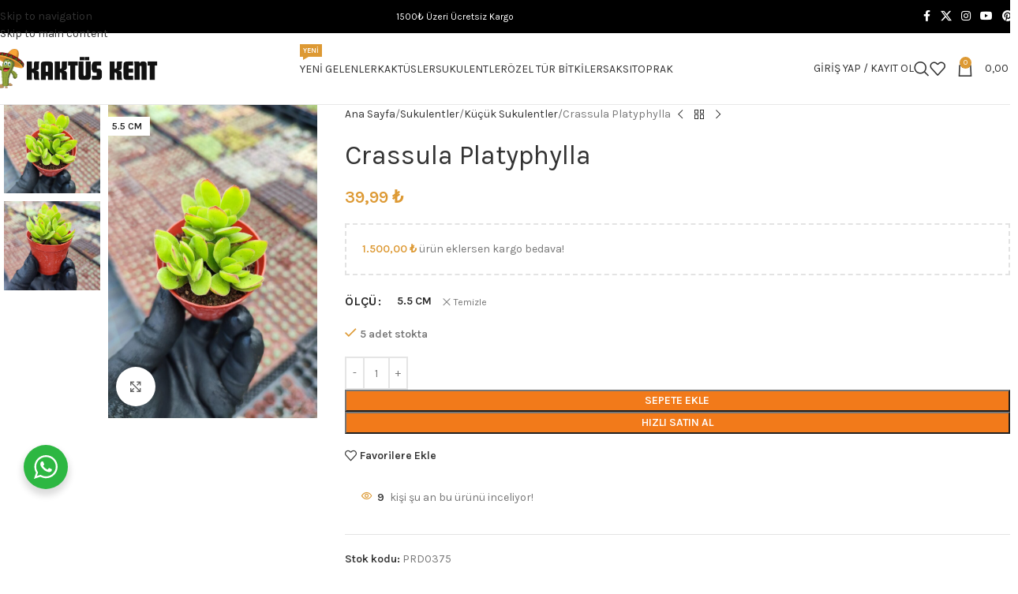

--- FILE ---
content_type: text/html; charset=UTF-8
request_url: https://kaktuskent.com/crassula-ssp-sukulent/
body_size: 45367
content:
<!DOCTYPE html>
<html lang="tr" prefix="og: https://ogp.me/ns#">
<head>
	<meta charset="UTF-8">
	<link rel="profile" href="https://gmpg.org/xfn/11">
	<link rel="pingback" href="https://kaktuskent.com/xmlrpc.php">

	<script>window._wca = window._wca || [];</script>

<!-- Rank Math&#039;a Göre Arama Motoru Optimizasyonu - https://rankmath.com/ -->
<title>Crassula Platyphylla - Kaktüskent</title>
<meta name="description" content="Crassula Platyphylla modelleri 39,99&nbsp;&#8378; fiyatı ile kaktuskent.com&#039;da. Hemen Alışverişe Başla!"/>
<meta name="robots" content="follow, index, max-snippet:-1, max-video-preview:-1, max-image-preview:large"/>
<link rel="canonical" href="https://kaktuskent.com/crassula-ssp-sukulent/" />
<meta property="og:locale" content="tr_TR" />
<meta property="og:type" content="product" />
<meta property="og:title" content="Crassula Platyphylla - Kaktüskent" />
<meta property="og:description" content="Crassula Platyphylla modelleri 39,99&nbsp;&#8378; fiyatı ile kaktuskent.com&#039;da. Hemen Alışverişe Başla!" />
<meta property="og:url" content="https://kaktuskent.com/crassula-ssp-sukulent/" />
<meta property="og:site_name" content="Kaktüskent" />
<meta property="og:updated_time" content="2026-01-02T20:21:19+03:00" />
<meta property="og:image" content="https://kaktuskent.com/wp-content/uploads/2023/04/IMG_20250902_115933.jpg" />
<meta property="og:image:secure_url" content="https://kaktuskent.com/wp-content/uploads/2023/04/IMG_20250902_115933.jpg" />
<meta property="og:image:width" content="1200" />
<meta property="og:image:height" content="1800" />
<meta property="og:image:alt" content="Crassula Platyphylla" />
<meta property="og:image:type" content="image/jpeg" />
<meta property="product:availability" content="instock" />
<meta name="twitter:card" content="summary_large_image" />
<meta name="twitter:title" content="Crassula Platyphylla - Kaktüskent" />
<meta name="twitter:description" content="Crassula Platyphylla modelleri 39,99&nbsp;&#8378; fiyatı ile kaktuskent.com&#039;da. Hemen Alışverişe Başla!" />
<meta name="twitter:image" content="https://kaktuskent.com/wp-content/uploads/2023/04/IMG_20250902_115933.jpg" />
<meta name="twitter:label1" content="Fiyat" />
<meta name="twitter:data1" content="39,99&nbsp;&#8378;" />
<meta name="twitter:label2" content="Uygunluk" />
<meta name="twitter:data2" content="Stokta" />
<script type="application/ld+json" class="rank-math-schema">{"@context":"https://schema.org","@graph":[{"@type":["Florist","Organization"],"@id":"https://kaktuskent.com/#organization","name":"Kakt\u00fcskent","url":"https://kaktuskent.com","logo":{"@type":"ImageObject","@id":"https://kaktuskent.com/#logo","url":"https://kaktuskent.com/wp-content/uploads/2022/12/512.png","contentUrl":"https://kaktuskent.com/wp-content/uploads/2022/12/512.png","caption":"Kakt\u00fcskent","inLanguage":"tr","width":"512","height":"512"},"openingHours":["Monday,Tuesday,Wednesday,Thursday,Friday,Saturday,Sunday 09:00-17:00"],"image":{"@id":"https://kaktuskent.com/#logo"}},{"@type":"WebSite","@id":"https://kaktuskent.com/#website","url":"https://kaktuskent.com","name":"Kakt\u00fcskent","alternateName":"Kaktuskent","publisher":{"@id":"https://kaktuskent.com/#organization"},"inLanguage":"tr"},{"@type":"ImageObject","@id":"https://kaktuskent.com/wp-content/uploads/2023/04/IMG_20250902_115933.jpg","url":"https://kaktuskent.com/wp-content/uploads/2023/04/IMG_20250902_115933.jpg","width":"1200","height":"1800","inLanguage":"tr"},{"@type":"ItemPage","@id":"https://kaktuskent.com/crassula-ssp-sukulent/#webpage","url":"https://kaktuskent.com/crassula-ssp-sukulent/","name":"Crassula Platyphylla - Kakt\u00fcskent","datePublished":"2023-04-29T16:34:44+03:00","dateModified":"2026-01-02T20:21:19+03:00","isPartOf":{"@id":"https://kaktuskent.com/#website"},"primaryImageOfPage":{"@id":"https://kaktuskent.com/wp-content/uploads/2023/04/IMG_20250902_115933.jpg"},"inLanguage":"tr"},{"@type":"Product","name":"Crassula Platyphylla - Kakt\u00fcskent","description":"Crassula Platyphylla modelleri 39,99&nbsp;&#8378; fiyat\u0131 ile kaktuskent.com'da. Hemen Al\u0131\u015fveri\u015fe Ba\u015fla!","sku":"PRD0375","category":"Sukulentler &gt; K\u00fc\u00e7\u00fck Sukulentler","mainEntityOfPage":{"@id":"https://kaktuskent.com/crassula-ssp-sukulent/#webpage"},"image":[{"@type":"ImageObject","url":"https://kaktuskent.com/wp-content/uploads/2023/04/IMG_20250902_115933.jpg","height":"1800","width":"1200"},{"@type":"ImageObject","url":"https://kaktuskent.com/wp-content/uploads/2023/04/IMG_20250902_115949.jpg","height":"1800","width":"1200"}],"offers":{"@type":"Offer","price":"39.99","priceValidUntil":"2027-12-31","priceCurrency":"TRY","availability":"http://schema.org/InStock","seller":{"@type":"Organization","@id":"https://kaktuskent.com/","name":"Kakt\u00fcskent","url":"https://kaktuskent.com","logo":"https://kaktuskent.com/wp-content/uploads/2022/12/512.png"},"url":"https://kaktuskent.com/crassula-ssp-sukulent/"},"@id":"https://kaktuskent.com/crassula-ssp-sukulent/#richSnippet"}]}</script>
<!-- /Rank Math WordPress SEO eklentisi -->

<script type='text/javascript'>console.log('PixelYourSite PRO version 7.7.10');</script>
<link rel='dns-prefetch' href='//stats.wp.com' />
<link rel='dns-prefetch' href='//fonts.googleapis.com' />
<link href='https://fonts.gstatic.com' crossorigin rel='preconnect' />
<link rel="alternate" type="application/rss+xml" title="Kaktüskent &raquo; akışı" href="https://kaktuskent.com/feed/" />
<link rel="alternate" type="application/rss+xml" title="Kaktüskent &raquo; yorum akışı" href="https://kaktuskent.com/comments/feed/" />
<link rel="alternate" type="application/rss+xml" title="Kaktüskent &raquo; Crassula Platyphylla yorum akışı" href="https://kaktuskent.com/crassula-ssp-sukulent/feed/" />
            <script type="text/javascript">
                /* <![CDATA[ */
                window.pysWooSelectContentData = window.pysWooSelectContentData || [];
            
                        window.pysWooSelectContentData[ 7524 ] = {"event_category":"ecommerce","content_type":"product","items":[{"id":"7524","name":"Crassula Budha Temple Sukulent","category":"K\u00fc\u00e7\u00fck Sukulentler","quantity":1,"price":44.99,"list_position":1,"list_name":"Crassula Platyphylla - Related products"}]};

                    
                        window.pysWooSelectContentData[ 7472 ] = {"event_category":"ecommerce","content_type":"product","items":[{"id":"7472","name":"Echeveria Puludonis Sukulent","category":"K\u00fc\u00e7\u00fck Sukulentler","quantity":1,"price":39.99,"list_position":2,"list_name":"Crassula Platyphylla - Related products"}]};

                    
                        window.pysWooSelectContentData[ 7487 ] = {"event_category":"ecommerce","content_type":"product","items":[{"id":"7487","name":"Graptoveria Albert Baynes Sukulent","category":"K\u00fc\u00e7\u00fck Sukulentler","quantity":1,"price":44.99,"list_position":3,"list_name":"Crassula Platyphylla - Related products"}]};

                    
                        window.pysWooSelectContentData[ 7458 ] = {"event_category":"ecommerce","content_type":"product","items":[{"id":"7458","name":"Echeveria Black Prince Sukulent","category":"K\u00fc\u00e7\u00fck Sukulentler","quantity":1,"price":39.99,"list_position":4,"list_name":"Crassula Platyphylla - Related products"}]};

                    
                        window.pysWooSelectContentData[ 7530 ] = {"event_category":"ecommerce","content_type":"product","items":[{"id":"7530","name":"Haworthia spider white Sukulent","category":"K\u00fc\u00e7\u00fck Sukulentler","quantity":1,"price":49.99,"list_position":5,"list_name":"Crassula Platyphylla - Related products"}]};

                    
                        window.pysWooSelectContentData[ 7734 ] = {"event_category":"ecommerce","content_type":"product","items":[{"id":"7734","name":"Delosperma lehmannii Sukulent","category":"K\u00fc\u00e7\u00fck Sukulentler","quantity":1,"price":39.99,"list_position":6,"list_name":"Crassula Platyphylla - Related products"}]};

                    
                        window.pysWooSelectContentData[ 7484 ] = {"event_category":"ecommerce","content_type":"product","items":[{"id":"7484","name":"Echeveria Topsy Turvy Sukulent","category":"K\u00fc\u00e7\u00fck Sukulentler","quantity":1,"price":39.99,"list_position":7,"list_name":"Crassula Platyphylla - Related products"}]};

                    
                        window.pysWooSelectContentData[ 7749 ] = {"event_category":"ecommerce","content_type":"product","items":[{"id":"7749","name":"Echeveria Pulvinata Set Oliver","category":"K\u00fc\u00e7\u00fck Sukulentler","quantity":1,"price":39.99,"list_position":8,"list_name":"Crassula Platyphylla - Related products"}]};

                    
                        window.pysWooSelectContentData[ 7512 ] = {"event_category":"ecommerce","content_type":"product","items":[{"id":"7512","name":"Anacampseros Telephiastrum Sunrise","category":"K\u00fc\u00e7\u00fck Sukulentler","quantity":1,"price":39.99,"list_position":9,"list_name":"Crassula Platyphylla - Related products"}]};

                    
                        window.pysWooSelectContentData[ 7481 ] = {"event_category":"ecommerce","content_type":"product","items":[{"id":"7481","name":"Faucaria Tigrina - Timsah A\u011fz\u0131 sukulent","category":"K\u00fc\u00e7\u00fck Sukulentler","quantity":1,"price":39.99,"list_position":10,"list_name":"Crassula Platyphylla - Related products"}]};

                    
                        window.pysWooSelectContentData[ 7495 ] = {"event_category":"ecommerce","content_type":"product","items":[{"id":"7495","name":"Sedum Burrito Sukulent","category":"K\u00fc\u00e7\u00fck Sukulentler","quantity":1,"price":39.99,"list_position":11,"list_name":"Crassula Platyphylla - Related products"}]};

                    
                        window.pysWooSelectContentData[ 7700 ] = {"event_category":"ecommerce","content_type":"product","items":[{"id":"7700","name":"Aeonium Arboreum Sukulent","category":"K\u00fc\u00e7\u00fck Sukulentler","quantity":1,"price":49.99,"list_position":12,"list_name":"Crassula Platyphylla - Related products"}]};

                    
                        window.pysWooSelectContentData[ 7521 ] = {"event_category":"ecommerce","content_type":"product","items":[{"id":"7521","name":"Sedum Morganium Sukulent (Sarkan T\u00fcr)","category":"K\u00fc\u00e7\u00fck Sukulentler","quantity":1,"price":39.99,"list_position":13,"list_name":"Crassula Platyphylla - Related products"}]};

                    
                        window.pysWooSelectContentData[ 7449 ] = {"event_category":"ecommerce","content_type":"product","items":[{"id":"7449","name":"Sedum Adolphi Sukulent","category":"K\u00fc\u00e7\u00fck Sukulentler","quantity":1,"price":39.99,"list_position":14,"list_name":"Crassula Platyphylla - Related products"}]};

                    
                        window.pysWooSelectContentData[ 7478 ] = {"event_category":"ecommerce","content_type":"product","items":[{"id":"7478","name":"Crassula Lanuginosa Sukulent","category":"K\u00fc\u00e7\u00fck Sukulentler","quantity":1,"price":39.99,"list_position":15,"list_name":"Crassula Platyphylla - Related products"}]};

                    
                        window.pysWooSelectContentData[ 7492 ] = {"event_category":"ecommerce","content_type":"product","items":[{"id":"7492","name":"Echeveria Lola Sukulent","category":"K\u00fc\u00e7\u00fck Sukulentler","quantity":1,"price":39.99,"list_position":16,"list_name":"Crassula Platyphylla - Related products"}]};

                    
                        window.pysWooSelectContentData[ 7527 ] = {"event_category":"ecommerce","content_type":"product","items":[{"id":"7527","name":"Haworthia Limifolia Sukulent","category":"K\u00fc\u00e7\u00fck Sukulentler","quantity":1,"price":44.99,"list_position":17,"list_name":"Crassula Platyphylla - Related products"}]};

                    
                        window.pysWooSelectContentData[ 7452 ] = {"event_category":"ecommerce","content_type":"product","items":[{"id":"7452","name":"Echeveria Shaviana Sukulent","category":"K\u00fc\u00e7\u00fck Sukulentler","quantity":1,"price":39.99,"list_position":18,"list_name":"Crassula Platyphylla - Related products"}]};

                    
                        window.pysWooSelectContentData[ 7559 ] = {"event_category":"ecommerce","content_type":"product","items":[{"id":"7559","name":"Graptopetalum Bernalense Sukulent","category":"K\u00fc\u00e7\u00fck Sukulentler","quantity":1,"price":34.99,"list_position":19,"list_name":"Crassula Platyphylla - Related products"}]};

                    
                        window.pysWooSelectContentData[ 7463 ] = {"event_category":"ecommerce","content_type":"product","items":[{"id":"7463","name":"Oscularia Deltoides","category":"K\u00fc\u00e7\u00fck Sukulentler","quantity":1,"price":34.99,"list_position":20,"list_name":"Crassula Platyphylla - Related products"}]};

                    
                        window.pysWooSelectContentData[ 7489 ] = {"event_category":"ecommerce","content_type":"product","items":[{"id":"7489","name":"Adromischus Maculatus Sukulent","category":"K\u00fc\u00e7\u00fck Sukulentler","quantity":1,"price":69.99,"list_position":21,"list_name":"Crassula Platyphylla - Related products"}]};

                    
                        window.pysWooSelectContentData[ 7475 ] = {"event_category":"ecommerce","content_type":"product","items":[{"id":"7475","name":"Echeveria Gilva Red Sukulent","category":"K\u00fc\u00e7\u00fck Sukulentler","quantity":1,"price":39.99,"list_position":22,"list_name":"Crassula Platyphylla - Related products"}]};

                    
                        window.pysWooSelectContentData[ 7455 ] = {"event_category":"ecommerce","content_type":"product","items":[{"id":"7455","name":"Echeveria Powderpuff Sukulent","category":"K\u00fc\u00e7\u00fck Sukulentler","quantity":1,"price":49.99,"list_position":23,"list_name":"Crassula Platyphylla - Related products"}]};

                    
                        window.pysWooSelectContentData[ 7743 ] = {"event_category":"ecommerce","content_type":"product","items":[{"id":"7743","name":"Graptopetalum Urla Pink","category":"K\u00fc\u00e7\u00fck Sukulentler","quantity":1,"price":34.99,"list_position":24,"list_name":"Crassula Platyphylla - Related products"}]};

                    
                        window.pysWooSelectContentData[ 7542 ] = {"event_category":"ecommerce","content_type":"product","items":[{"id":"7542","name":"Portulacaria Afra Medio-Picta","category":"K\u00fc\u00e7\u00fck Sukulentler","quantity":1,"price":39.99,"list_position":25,"list_name":"Crassula Platyphylla - Related products"}]};

                    
                        window.pysWooSelectContentData[ 7548 ] = {"event_category":"ecommerce","content_type":"product","items":[{"id":"7548","name":"Kalanchoe pink butterflies Pembe G\u00f6zya\u015f\u0131","category":"K\u00fc\u00e7\u00fck Sukulentler","quantity":1,"price":44.99,"list_position":26,"list_name":"Crassula Platyphylla - Related products"}]};

                    
                        window.pysWooSelectContentData[ 7740 ] = {"event_category":"ecommerce","content_type":"product","items":[{"id":"7740","name":"Pachyphytum Compactum Sukulent","category":"K\u00fc\u00e7\u00fck Sukulentler","quantity":1,"price":39.99,"list_position":27,"list_name":"Crassula Platyphylla - Related products"}]};

                    
                        window.pysWooSelectContentData[ 7751 ] = {"event_category":"ecommerce","content_type":"product","items":[{"id":"7751","name":"Crassula Exilis picturata","category":"K\u00fc\u00e7\u00fck Sukulentler","quantity":1,"price":39.99,"list_position":28,"list_name":"Crassula Platyphylla - Related products"}]};

                                    /* ]]> */
            </script>
            <link rel="alternate" title="oEmbed (JSON)" type="application/json+oembed" href="https://kaktuskent.com/wp-json/oembed/1.0/embed?url=https%3A%2F%2Fkaktuskent.com%2Fcrassula-ssp-sukulent%2F" />
<link rel="alternate" title="oEmbed (XML)" type="text/xml+oembed" href="https://kaktuskent.com/wp-json/oembed/1.0/embed?url=https%3A%2F%2Fkaktuskent.com%2Fcrassula-ssp-sukulent%2F&#038;format=xml" />
<style id='wp-img-auto-sizes-contain-inline-css' type='text/css'>
img:is([sizes=auto i],[sizes^="auto," i]){contain-intrinsic-size:3000px 1500px}
/*# sourceURL=wp-img-auto-sizes-contain-inline-css */
</style>
<link data-minify="1" rel='stylesheet' id='nta-css-popup-css' href='https://kaktuskent.com/wp-content/cache/min/1/wp-content/plugins/whatsapp-for-wordpress/assets/dist/css/style.css?ver=1766001642' type='text/css' media='all' />
<style id='woocommerce-inline-inline-css' type='text/css'>
.woocommerce form .form-row .required { visibility: visible; }
/*# sourceURL=woocommerce-inline-inline-css */
</style>
<link rel='stylesheet' id='wd-widget-woo-other-css' href='https://kaktuskent.com/wp-content/themes/woodmart/css/parts/woo-widget-other.min.css?ver=8.3.8' type='text/css' media='all' />
<link data-minify="1" rel='stylesheet' id='js_composer_front-css' href='https://kaktuskent.com/wp-content/cache/min/1/wp-content/plugins/js_composer/assets/css/js_composer.min.css?ver=1766001642' type='text/css' media='all' />
<link rel='stylesheet' id='wd-style-base-css' href='https://kaktuskent.com/wp-content/themes/woodmart/css/parts/base.min.css?ver=8.3.8' type='text/css' media='all' />
<link rel='stylesheet' id='wd-helpers-wpb-elem-css' href='https://kaktuskent.com/wp-content/themes/woodmart/css/parts/helpers-wpb-elem.min.css?ver=8.3.8' type='text/css' media='all' />
<link rel='stylesheet' id='wd-wpbakery-base-css' href='https://kaktuskent.com/wp-content/themes/woodmart/css/parts/int-wpb-base.min.css?ver=8.3.8' type='text/css' media='all' />
<link rel='stylesheet' id='wd-wpbakery-base-deprecated-css' href='https://kaktuskent.com/wp-content/themes/woodmart/css/parts/int-wpb-base-deprecated.min.css?ver=8.3.8' type='text/css' media='all' />
<link rel='stylesheet' id='wd-woocommerce-base-css' href='https://kaktuskent.com/wp-content/themes/woodmart/css/parts/woocommerce-base.min.css?ver=8.3.8' type='text/css' media='all' />
<link rel='stylesheet' id='wd-mod-star-rating-css' href='https://kaktuskent.com/wp-content/themes/woodmart/css/parts/mod-star-rating.min.css?ver=8.3.8' type='text/css' media='all' />
<link rel='stylesheet' id='wd-woocommerce-block-notices-css' href='https://kaktuskent.com/wp-content/themes/woodmart/css/parts/woo-mod-block-notices.min.css?ver=8.3.8' type='text/css' media='all' />
<link rel='stylesheet' id='wd-woo-mod-quantity-css' href='https://kaktuskent.com/wp-content/themes/woodmart/css/parts/woo-mod-quantity.min.css?ver=8.3.8' type='text/css' media='all' />
<link rel='stylesheet' id='wd-woo-opt-free-progress-bar-css' href='https://kaktuskent.com/wp-content/themes/woodmart/css/parts/woo-opt-free-progress-bar.min.css?ver=8.3.8' type='text/css' media='all' />
<link rel='stylesheet' id='wd-woo-mod-progress-bar-css' href='https://kaktuskent.com/wp-content/themes/woodmart/css/parts/woo-mod-progress-bar.min.css?ver=8.3.8' type='text/css' media='all' />
<link rel='stylesheet' id='wd-woo-single-prod-el-base-css' href='https://kaktuskent.com/wp-content/themes/woodmart/css/parts/woo-single-prod-el-base.min.css?ver=8.3.8' type='text/css' media='all' />
<link rel='stylesheet' id='wd-woo-mod-stock-status-css' href='https://kaktuskent.com/wp-content/themes/woodmart/css/parts/woo-mod-stock-status.min.css?ver=8.3.8' type='text/css' media='all' />
<link rel='stylesheet' id='wd-woo-mod-shop-attributes-css' href='https://kaktuskent.com/wp-content/themes/woodmart/css/parts/woo-mod-shop-attributes.min.css?ver=8.3.8' type='text/css' media='all' />
<link rel='stylesheet' id='wd-opt-carousel-disable-css' href='https://kaktuskent.com/wp-content/themes/woodmart/css/parts/opt-carousel-disable.min.css?ver=8.3.8' type='text/css' media='all' />
<link rel='stylesheet' id='wd-header-base-css' href='https://kaktuskent.com/wp-content/themes/woodmart/css/parts/header-base.min.css?ver=8.3.8' type='text/css' media='all' />
<link rel='stylesheet' id='wd-mod-tools-css' href='https://kaktuskent.com/wp-content/themes/woodmart/css/parts/mod-tools.min.css?ver=8.3.8' type='text/css' media='all' />
<link rel='stylesheet' id='wd-header-elements-base-css' href='https://kaktuskent.com/wp-content/themes/woodmart/css/parts/header-el-base.min.css?ver=8.3.8' type='text/css' media='all' />
<link rel='stylesheet' id='wd-social-icons-css' href='https://kaktuskent.com/wp-content/themes/woodmart/css/parts/el-social-icons.min.css?ver=8.3.8' type='text/css' media='all' />
<link rel='stylesheet' id='wd-mod-nav-menu-label-css' href='https://kaktuskent.com/wp-content/themes/woodmart/css/parts/mod-nav-menu-label.min.css?ver=8.3.8' type='text/css' media='all' />
<link rel='stylesheet' id='wd-woo-mod-login-form-css' href='https://kaktuskent.com/wp-content/themes/woodmart/css/parts/woo-mod-login-form.min.css?ver=8.3.8' type='text/css' media='all' />
<link rel='stylesheet' id='wd-header-my-account-css' href='https://kaktuskent.com/wp-content/themes/woodmart/css/parts/header-el-my-account.min.css?ver=8.3.8' type='text/css' media='all' />
<link rel='stylesheet' id='wd-header-search-css' href='https://kaktuskent.com/wp-content/themes/woodmart/css/parts/header-el-search.min.css?ver=8.3.8' type='text/css' media='all' />
<link rel='stylesheet' id='wd-header-cart-side-css' href='https://kaktuskent.com/wp-content/themes/woodmart/css/parts/header-el-cart-side.min.css?ver=8.3.8' type='text/css' media='all' />
<link rel='stylesheet' id='wd-header-cart-css' href='https://kaktuskent.com/wp-content/themes/woodmart/css/parts/header-el-cart.min.css?ver=8.3.8' type='text/css' media='all' />
<link rel='stylesheet' id='wd-widget-shopping-cart-css' href='https://kaktuskent.com/wp-content/themes/woodmart/css/parts/woo-widget-shopping-cart.min.css?ver=8.3.8' type='text/css' media='all' />
<link rel='stylesheet' id='wd-widget-product-list-css' href='https://kaktuskent.com/wp-content/themes/woodmart/css/parts/woo-widget-product-list.min.css?ver=8.3.8' type='text/css' media='all' />
<link rel='stylesheet' id='wd-header-mobile-nav-dropdown-css' href='https://kaktuskent.com/wp-content/themes/woodmart/css/parts/header-el-mobile-nav-dropdown.min.css?ver=8.3.8' type='text/css' media='all' />
<link rel='stylesheet' id='wd-page-title-css' href='https://kaktuskent.com/wp-content/themes/woodmart/css/parts/page-title.min.css?ver=8.3.8' type='text/css' media='all' />
<link rel='stylesheet' id='wd-woo-single-prod-predefined-css' href='https://kaktuskent.com/wp-content/themes/woodmart/css/parts/woo-single-prod-predefined.min.css?ver=8.3.8' type='text/css' media='all' />
<link rel='stylesheet' id='wd-woo-single-prod-and-quick-view-predefined-css' href='https://kaktuskent.com/wp-content/themes/woodmart/css/parts/woo-single-prod-and-quick-view-predefined.min.css?ver=8.3.8' type='text/css' media='all' />
<link rel='stylesheet' id='wd-woo-single-prod-el-tabs-predefined-css' href='https://kaktuskent.com/wp-content/themes/woodmart/css/parts/woo-single-prod-el-tabs-predefined.min.css?ver=8.3.8' type='text/css' media='all' />
<link rel='stylesheet' id='wd-photoswipe-css' href='https://kaktuskent.com/wp-content/themes/woodmart/css/parts/lib-photoswipe.min.css?ver=8.3.8' type='text/css' media='all' />
<link rel='stylesheet' id='wd-woo-single-prod-el-gallery-css' href='https://kaktuskent.com/wp-content/themes/woodmart/css/parts/woo-single-prod-el-gallery.min.css?ver=8.3.8' type='text/css' media='all' />
<link rel='stylesheet' id='wd-woo-single-prod-el-gallery-opt-thumb-left-desktop-css' href='https://kaktuskent.com/wp-content/themes/woodmart/css/parts/woo-single-prod-el-gallery-opt-thumb-left-desktop.min.css?ver=8.3.8' type='text/css' media='all' />
<link rel='stylesheet' id='wd-swiper-css' href='https://kaktuskent.com/wp-content/themes/woodmart/css/parts/lib-swiper.min.css?ver=8.3.8' type='text/css' media='all' />
<link rel='stylesheet' id='wd-woo-mod-product-labels-css' href='https://kaktuskent.com/wp-content/themes/woodmart/css/parts/woo-mod-product-labels.min.css?ver=8.3.8' type='text/css' media='all' />
<link rel='stylesheet' id='wd-woo-mod-product-labels-rect-css' href='https://kaktuskent.com/wp-content/themes/woodmart/css/parts/woo-mod-product-labels-rect.min.css?ver=8.3.8' type='text/css' media='all' />
<link rel='stylesheet' id='wd-swiper-arrows-css' href='https://kaktuskent.com/wp-content/themes/woodmart/css/parts/lib-swiper-arrows.min.css?ver=8.3.8' type='text/css' media='all' />
<link rel='stylesheet' id='wd-woo-single-prod-el-navigation-css' href='https://kaktuskent.com/wp-content/themes/woodmart/css/parts/woo-single-prod-el-navigation.min.css?ver=8.3.8' type='text/css' media='all' />
<link rel='stylesheet' id='wd-woo-mod-variation-form-css' href='https://kaktuskent.com/wp-content/themes/woodmart/css/parts/woo-mod-variation-form.min.css?ver=8.3.8' type='text/css' media='all' />
<link rel='stylesheet' id='wd-woo-mod-swatches-base-css' href='https://kaktuskent.com/wp-content/themes/woodmart/css/parts/woo-mod-swatches-base.min.css?ver=8.3.8' type='text/css' media='all' />
<link rel='stylesheet' id='wd-woo-mod-variation-form-single-css' href='https://kaktuskent.com/wp-content/themes/woodmart/css/parts/woo-mod-variation-form-single.min.css?ver=8.3.8' type='text/css' media='all' />
<link rel='stylesheet' id='wd-add-to-cart-popup-css' href='https://kaktuskent.com/wp-content/themes/woodmart/css/parts/woo-opt-add-to-cart-popup.min.css?ver=8.3.8' type='text/css' media='all' />
<link rel='stylesheet' id='wd-mfp-popup-css' href='https://kaktuskent.com/wp-content/themes/woodmart/css/parts/lib-magnific-popup.min.css?ver=8.3.8' type='text/css' media='all' />
<link rel='stylesheet' id='wd-mod-animations-transform-css' href='https://kaktuskent.com/wp-content/themes/woodmart/css/parts/mod-animations-transform.min.css?ver=8.3.8' type='text/css' media='all' />
<link rel='stylesheet' id='wd-mod-transform-css' href='https://kaktuskent.com/wp-content/themes/woodmart/css/parts/mod-transform.min.css?ver=8.3.8' type='text/css' media='all' />
<link rel='stylesheet' id='wd-woo-mod-swatches-style-1-css' href='https://kaktuskent.com/wp-content/themes/woodmart/css/parts/woo-mod-swatches-style-1.min.css?ver=8.3.8' type='text/css' media='all' />
<link rel='stylesheet' id='wd-woo-mod-swatches-dis-1-css' href='https://kaktuskent.com/wp-content/themes/woodmart/css/parts/woo-mod-swatches-dis-style-1.min.css?ver=8.3.8' type='text/css' media='all' />
<link rel='stylesheet' id='wd-woo-mod-product-info-css' href='https://kaktuskent.com/wp-content/themes/woodmart/css/parts/woo-mod-product-info.min.css?ver=8.3.8' type='text/css' media='all' />
<link rel='stylesheet' id='wd-woo-opt-visits-count-css' href='https://kaktuskent.com/wp-content/themes/woodmart/css/parts/woo-opt-visits-count.min.css?ver=8.3.8' type='text/css' media='all' />
<link rel='stylesheet' id='wd-tabs-css' href='https://kaktuskent.com/wp-content/themes/woodmart/css/parts/el-tabs.min.css?ver=8.3.8' type='text/css' media='all' />
<link rel='stylesheet' id='wd-woo-single-prod-el-tabs-opt-layout-tabs-css' href='https://kaktuskent.com/wp-content/themes/woodmart/css/parts/woo-single-prod-el-tabs-opt-layout-tabs.min.css?ver=8.3.8' type='text/css' media='all' />
<link rel='stylesheet' id='wd-accordion-css' href='https://kaktuskent.com/wp-content/themes/woodmart/css/parts/el-accordion.min.css?ver=8.3.8' type='text/css' media='all' />
<link rel='stylesheet' id='wd-accordion-elem-wpb-css' href='https://kaktuskent.com/wp-content/themes/woodmart/css/parts/el-accordion-wpb-elem.min.css?ver=8.3.8' type='text/css' media='all' />
<link rel='stylesheet' id='wd-woo-single-prod-el-reviews-css' href='https://kaktuskent.com/wp-content/themes/woodmart/css/parts/woo-single-prod-el-reviews.min.css?ver=8.3.8' type='text/css' media='all' />
<link rel='stylesheet' id='wd-woo-single-prod-el-reviews-style-1-css' href='https://kaktuskent.com/wp-content/themes/woodmart/css/parts/woo-single-prod-el-reviews-style-1.min.css?ver=8.3.8' type='text/css' media='all' />
<link rel='stylesheet' id='wd-post-types-mod-comments-css' href='https://kaktuskent.com/wp-content/themes/woodmart/css/parts/post-types-mod-comments.min.css?ver=8.3.8' type='text/css' media='all' />
<link rel='stylesheet' id='wd-product-loop-css' href='https://kaktuskent.com/wp-content/themes/woodmart/css/parts/woo-product-loop.min.css?ver=8.3.8' type='text/css' media='all' />
<link rel='stylesheet' id='wd-product-loop-fw-button-css' href='https://kaktuskent.com/wp-content/themes/woodmart/css/parts/woo-prod-loop-fw-button.min.css?ver=8.3.8' type='text/css' media='all' />
<link rel='stylesheet' id='wd-woo-mod-add-btn-replace-css' href='https://kaktuskent.com/wp-content/themes/woodmart/css/parts/woo-mod-add-btn-replace.min.css?ver=8.3.8' type='text/css' media='all' />
<link rel='stylesheet' id='wd-mod-more-description-css' href='https://kaktuskent.com/wp-content/themes/woodmart/css/parts/mod-more-description.min.css?ver=8.3.8' type='text/css' media='all' />
<link rel='stylesheet' id='wd-woo-opt-stretch-cont-css' href='https://kaktuskent.com/wp-content/themes/woodmart/css/parts/woo-opt-stretch-cont.min.css?ver=8.3.8' type='text/css' media='all' />
<link rel='stylesheet' id='wd-bordered-product-css' href='https://kaktuskent.com/wp-content/themes/woodmart/css/parts/woo-opt-bordered-product.min.css?ver=8.3.8' type='text/css' media='all' />
<link rel='stylesheet' id='wd-woo-opt-title-limit-css' href='https://kaktuskent.com/wp-content/themes/woodmart/css/parts/woo-opt-title-limit.min.css?ver=8.3.8' type='text/css' media='all' />
<link rel='stylesheet' id='wd-swiper-pagin-css' href='https://kaktuskent.com/wp-content/themes/woodmart/css/parts/lib-swiper-pagin.min.css?ver=8.3.8' type='text/css' media='all' />
<link rel='stylesheet' id='wd-footer-base-css' href='https://kaktuskent.com/wp-content/themes/woodmart/css/parts/footer-base.min.css?ver=8.3.8' type='text/css' media='all' />
<link rel='stylesheet' id='wd-text-block-css' href='https://kaktuskent.com/wp-content/themes/woodmart/css/parts/el-text-block.min.css?ver=8.3.8' type='text/css' media='all' />
<link rel='stylesheet' id='wd-list-css' href='https://kaktuskent.com/wp-content/themes/woodmart/css/parts/el-list.min.css?ver=8.3.8' type='text/css' media='all' />
<link rel='stylesheet' id='wd-el-list-css' href='https://kaktuskent.com/wp-content/themes/woodmart/css/parts/el-list-wpb-elem.min.css?ver=8.3.8' type='text/css' media='all' />
<link rel='stylesheet' id='wd-widget-nav-css' href='https://kaktuskent.com/wp-content/themes/woodmart/css/parts/widget-nav.min.css?ver=8.3.8' type='text/css' media='all' />
<link rel='stylesheet' id='wd-widget-wd-recent-posts-css' href='https://kaktuskent.com/wp-content/themes/woodmart/css/parts/widget-wd-recent-posts.min.css?ver=8.3.8' type='text/css' media='all' />
<link rel='stylesheet' id='wd-scroll-top-css' href='https://kaktuskent.com/wp-content/themes/woodmart/css/parts/opt-scrolltotop.min.css?ver=8.3.8' type='text/css' media='all' />
<link rel='stylesheet' id='wd-header-search-fullscreen-css' href='https://kaktuskent.com/wp-content/themes/woodmart/css/parts/header-el-search-fullscreen-general.min.css?ver=8.3.8' type='text/css' media='all' />
<link rel='stylesheet' id='wd-header-search-fullscreen-1-css' href='https://kaktuskent.com/wp-content/themes/woodmart/css/parts/header-el-search-fullscreen-1.min.css?ver=8.3.8' type='text/css' media='all' />
<link rel='stylesheet' id='wd-wd-search-form-css' href='https://kaktuskent.com/wp-content/themes/woodmart/css/parts/wd-search-form.min.css?ver=8.3.8' type='text/css' media='all' />
<link rel='stylesheet' id='wd-wd-search-results-css' href='https://kaktuskent.com/wp-content/themes/woodmart/css/parts/wd-search-results.min.css?ver=8.3.8' type='text/css' media='all' />
<link rel='stylesheet' id='wd-wd-search-dropdown-css' href='https://kaktuskent.com/wp-content/themes/woodmart/css/parts/wd-search-dropdown.min.css?ver=8.3.8' type='text/css' media='all' />
<link rel='stylesheet' id='wd-header-my-account-sidebar-css' href='https://kaktuskent.com/wp-content/themes/woodmart/css/parts/header-el-my-account-sidebar.min.css?ver=8.3.8' type='text/css' media='all' />
<link rel='stylesheet' id='wd-sticky-add-to-cart-css' href='https://kaktuskent.com/wp-content/themes/woodmart/css/parts/woo-opt-sticky-add-to-cart.min.css?ver=8.3.8' type='text/css' media='all' />
<link rel='stylesheet' id='wd-bottom-toolbar-css' href='https://kaktuskent.com/wp-content/themes/woodmart/css/parts/opt-bottom-toolbar.min.css?ver=8.3.8' type='text/css' media='all' />
<link rel='stylesheet' id='xts-google-fonts-css' href='https://fonts.googleapis.com/css?family=Karla%3A400%2C600&#038;ver=8.3.8&#038;display=swap' type='text/css' media='all' />
<script type="text/javascript" src="https://kaktuskent.com/wp-includes/js/jquery/jquery.min.js?ver=3.7.1" id="jquery-core-js"></script>
<script type="text/javascript" id="tt4b_ajax_script-js-extra">
/* <![CDATA[ */
var tt4b_script_vars = {"pixel_code":"D0K7AIBC77U1I68EMB50","currency":"TRY","country":"TR","advanced_matching":"1"};
//# sourceURL=tt4b_ajax_script-js-extra
/* ]]> */
</script>
<script type="text/javascript" src="https://kaktuskent.com/wp-content/plugins/tiktok-for-business/admin/js/ajaxSnippet.js?ver=v1" id="tt4b_ajax_script-js"></script>
<script type="text/javascript" id="cartbounty-js-extra">
/* <![CDATA[ */
var cartbounty_co = {"save_custom_fields":"1","checkout_fields":"#email, #billing_email, #billing-country, #billing_country, #billing-first_name, #billing_first_name, #billing-last_name, #billing_last_name, #billing-company, #billing_company, #billing-address_1, #billing_address_1, #billing-address_2, #billing_address_2, #billing-city, #billing_city, #billing-state, #billing_state, #billing-postcode, #billing_postcode, #billing-phone, #billing_phone, #shipping-country, #shipping_country, #shipping-first_name, #shipping_first_name, #shipping-last_name, #shipping_last_name, #shipping-company, #shipping_company, #shipping-address_1, #shipping_address_1, #shipping-address_2, #shipping_address_2, #shipping-city, #shipping_city, #shipping-state, #shipping_state, #shipping-postcode, #shipping_postcode, #shipping-phone, #checkbox-control-1, #ship-to-different-address-checkbox, #checkbox-control-0, #createaccount, #checkbox-control-2, #order-notes textarea, #order_comments","custom_email_selectors":".cartbounty-custom-email-field, .login #username, .wpforms-container input[type=\"email\"], .sgpb-form input[type=\"email\"], .pum-container input[type=\"email\"], .nf-form-cont input[type=\"email\"], .wpcf7 input[type=\"email\"], .fluentform input[type=\"email\"], .sib_signup_form input[type=\"email\"], .mailpoet_form input[type=\"email\"], .tnp input[type=\"email\"], .om-element input[type=\"email\"], .om-holder input[type=\"email\"], .poptin-popup input[type=\"email\"], .gform_wrapper input[type=\"email\"], .paoc-popup input[type=\"email\"], .ays-pb-form input[type=\"email\"], .hustle-form input[type=\"email\"], .et_pb_section input[type=\"email\"], .brave_form_form input[type=\"email\"], .ppsPopupShell input[type=\"email\"], .xoo-el-container input[type=\"email\"], .xoo-el-container input[name=\"xoo-el-username\"]","custom_phone_selectors":".cartbounty-custom-phone-field, .wpforms-container input[type=\"tel\"], .sgpb-form input[type=\"tel\"], .nf-form-cont input[type=\"tel\"], .wpcf7 input[type=\"tel\"], .fluentform input[type=\"tel\"], .om-element input[type=\"tel\"], .om-holder input[type=\"tel\"], .poptin-popup input[type=\"tel\"], .gform_wrapper input[type=\"tel\"], .paoc-popup input[type=\"tel\"], .ays-pb-form input[type=\"tel\"], .hustle-form input[name=\"phone\"], .et_pb_section input[type=\"tel\"], .xoo-el-container input[type=\"tel\"]","custom_button_selectors":".cartbounty-add-to-cart, .add_to_cart_button, .ajax_add_to_cart, .single_add_to_cart_button, .yith-wfbt-submit-button","consent_field":"","email_validation":"^[^\\s@]+@[^\\s@]+\\.[^\\s@]{2,}$","phone_validation":"^[+0-9\\s]\\s?\\d[0-9\\s-.]{6,30}$","nonce":"01d3634888","ajaxurl":"https://kaktuskent.com/wp-admin/admin-ajax.php"};
//# sourceURL=cartbounty-js-extra
/* ]]> */
</script>
<script type="text/javascript" src="https://kaktuskent.com/wp-content/plugins/woo-save-abandoned-carts/public/js/cartbounty-public.js?ver=8.10" id="cartbounty-js"></script>
<script type="text/javascript" src="https://kaktuskent.com/wp-content/plugins/woocommerce/assets/js/jquery-blockui/jquery.blockUI.min.js?ver=2.7.0-wc.10.4.3" id="wc-jquery-blockui-js" data-wp-strategy="defer"></script>
<script type="text/javascript" id="wc-add-to-cart-js-extra">
/* <![CDATA[ */
var wc_add_to_cart_params = {"ajax_url":"/wp-admin/admin-ajax.php","wc_ajax_url":"/?wc-ajax=%%endpoint%%","i18n_view_cart":"Sepetim","cart_url":"https://kaktuskent.com/sepet/","is_cart":"","cart_redirect_after_add":"no"};
//# sourceURL=wc-add-to-cart-js-extra
/* ]]> */
</script>
<script type="text/javascript" src="https://kaktuskent.com/wp-content/plugins/woocommerce/assets/js/frontend/add-to-cart.min.js?ver=10.4.3" id="wc-add-to-cart-js" data-wp-strategy="defer"></script>
<script type="text/javascript" src="https://kaktuskent.com/wp-content/plugins/woocommerce/assets/js/zoom/jquery.zoom.min.js?ver=1.7.21-wc.10.4.3" id="wc-zoom-js" defer="defer" data-wp-strategy="defer"></script>
<script type="text/javascript" id="wc-single-product-js-extra">
/* <![CDATA[ */
var wc_single_product_params = {"i18n_required_rating_text":"L\u00fctfen bir oy belirleyin","i18n_rating_options":["1/5 y\u0131ld\u0131z","2/5 y\u0131ld\u0131z","3/5 y\u0131ld\u0131z","4/5 y\u0131ld\u0131z","5/5 y\u0131ld\u0131z"],"i18n_product_gallery_trigger_text":"Tam ekran g\u00f6rsel galerisini g\u00f6r\u00fcnt\u00fcleyin","review_rating_required":"yes","flexslider":{"rtl":false,"animation":"slide","smoothHeight":true,"directionNav":false,"controlNav":"thumbnails","slideshow":false,"animationSpeed":500,"animationLoop":false,"allowOneSlide":false},"zoom_enabled":"","zoom_options":[],"photoswipe_enabled":"","photoswipe_options":{"shareEl":false,"closeOnScroll":false,"history":false,"hideAnimationDuration":0,"showAnimationDuration":0},"flexslider_enabled":""};
//# sourceURL=wc-single-product-js-extra
/* ]]> */
</script>
<script type="text/javascript" src="https://kaktuskent.com/wp-content/plugins/woocommerce/assets/js/frontend/single-product.min.js?ver=10.4.3" id="wc-single-product-js" defer="defer" data-wp-strategy="defer"></script>
<script type="text/javascript" src="https://kaktuskent.com/wp-content/plugins/woocommerce/assets/js/js-cookie/js.cookie.min.js?ver=2.1.4-wc.10.4.3" id="wc-js-cookie-js" data-wp-strategy="defer"></script>
<script type="text/javascript" id="woocommerce-js-extra">
/* <![CDATA[ */
var woocommerce_params = {"ajax_url":"/wp-admin/admin-ajax.php","wc_ajax_url":"/?wc-ajax=%%endpoint%%","i18n_password_show":"\u015eifreyi g\u00f6ster","i18n_password_hide":"\u015eifreyi gizle"};
//# sourceURL=woocommerce-js-extra
/* ]]> */
</script>
<script type="text/javascript" src="https://kaktuskent.com/wp-content/plugins/woocommerce/assets/js/frontend/woocommerce.min.js?ver=10.4.3" id="woocommerce-js" defer="defer" data-wp-strategy="defer"></script>
<script type="text/javascript" src="https://kaktuskent.com/wp-content/plugins/js_composer/assets/js/vendors/woocommerce-add-to-cart.js?ver=8.7.2" id="vc_woocommerce-add-to-cart-js-js"></script>
<script type="text/javascript" src="https://stats.wp.com/s-202604.js" id="woocommerce-analytics-js" defer="defer" data-wp-strategy="defer"></script>
<script type="text/javascript" src="https://kaktuskent.com/wp-content/plugins/pixelyoursite-pro/dist/scripts/jquery.bind-first-0.2.3.min.js?ver=6.9" id="jquery-bind-first-js"></script>
<script type="text/javascript" src="https://kaktuskent.com/wp-content/plugins/pixelyoursite-pro/dist/scripts/vimeo.min.js?ver=6.9" id="vimeo-js"></script>
<script type="text/javascript" id="pys-js-extra">
/* <![CDATA[ */
var pysOptions = {"staticEvents":{"facebook":{"PageView":[{"params":[],"delay":0,"ids":[],"hasTimeWindow":false,"timeWindow":0,"pixelIds":["695251287824581"],"eventID":"7254cda0-689f-4a16-9975-f522d0430e83","woo_order":"","edd_order":""}],"GeneralEvent":[{"params":{"post_type":"product","post_id":"16319","content_name":"Crassula Platyphylla","categories":"K\u00fc\u00e7\u00fck Sukulentler","tags":""},"delay":0,"ids":[],"hasTimeWindow":false,"timeWindow":0,"pixelIds":["695251287824581"],"eventID":"a46ba580-826c-4446-a71a-7037d4781dca","woo_order":"","edd_order":""}],"ViewContent":[{"params":{"content_ids":"[\"16319\"]","content_type":"product","content_name":"Crassula Platyphylla","category_name":"K\u00fc\u00e7\u00fck Sukulentler","value":39.99,"currency":"TRY","contents":"[{\"id\":\"16319\",\"quantity\":1}]","product_price":"39.99"},"delay":0,"ids":[],"hasTimeWindow":false,"timeWindow":0,"pixelIds":["695251287824581"],"eventID":"66f977a4-9a9b-496a-aaa4-ddf21da34074","woo_order":"","edd_order":""}]},"ga":{"view_item":[{"params":{"items":[{"id":"16319","name":"Crassula Platyphylla","category":"K\u00fc\u00e7\u00fck Sukulentler","quantity":"1","price":"39.99"}],"non_interaction":true,"content_name":"Crassula Platyphylla","event_url":"kaktuskent.com/crassula-ssp-sukulent/","post_id":"16319","post_type":"product"},"delay":0,"ids":[],"hasTimeWindow":false,"timeWindow":0,"pixelIds":[],"eventID":"","woo_order":"","edd_order":""}],"view_item_list":[{"params":{"items":[{"id":"7449","name":"Sedum Adolphi Sukulent","category":"K\u00fc\u00e7\u00fck Sukulentler","quantity":"1","price":"39.99","list_position":"1","list_name":"Crassula Platyphylla - Related products"},{"id":"7452","name":"Echeveria Shaviana Sukulent","category":"K\u00fc\u00e7\u00fck Sukulentler","quantity":"1","price":"39.99","list_position":"2","list_name":"Crassula Platyphylla - Related products"},{"id":"7455","name":"Echeveria Powderpuff Sukulent","category":"K\u00fc\u00e7\u00fck Sukulentler","quantity":"1","price":"49.99","list_position":"3","list_name":"Crassula Platyphylla - Related products"},{"id":"7458","name":"Echeveria Black Prince Sukulent","category":"K\u00fc\u00e7\u00fck Sukulentler","quantity":"1","price":"39.99","list_position":"4","list_name":"Crassula Platyphylla - Related products"},{"id":"7463","name":"Oscularia Deltoides","category":"K\u00fc\u00e7\u00fck Sukulentler","quantity":"1","price":"34.99","list_position":"5","list_name":"Crassula Platyphylla - Related products"},{"id":"7472","name":"Echeveria Puludonis Sukulent","category":"K\u00fc\u00e7\u00fck Sukulentler","quantity":"1","price":"39.99","list_position":"6","list_name":"Crassula Platyphylla - Related products"},{"id":"7475","name":"Echeveria Gilva Red Sukulent","category":"K\u00fc\u00e7\u00fck Sukulentler","quantity":"1","price":"39.99","list_position":"7","list_name":"Crassula Platyphylla - Related products"},{"id":"7478","name":"Crassula Lanuginosa Sukulent","category":"K\u00fc\u00e7\u00fck Sukulentler","quantity":"1","price":"39.99","list_position":"8","list_name":"Crassula Platyphylla - Related products"},{"id":"7481","name":"Faucaria Tigrina - Timsah A\u011fz\u0131 sukulent","category":"K\u00fc\u00e7\u00fck Sukulentler","quantity":"1","price":"39.99","list_position":"9","list_name":"Crassula Platyphylla - Related products"},{"id":"7484","name":"Echeveria Topsy Turvy Sukulent","category":"K\u00fc\u00e7\u00fck Sukulentler","quantity":"1","price":"39.99","list_position":"10","list_name":"Crassula Platyphylla - Related products"},{"id":"7487","name":"Graptoveria Albert Baynes Sukulent","category":"K\u00fc\u00e7\u00fck Sukulentler","quantity":"1","price":"44.99","list_position":"11","list_name":"Crassula Platyphylla - Related products"},{"id":"7489","name":"Adromischus Maculatus Sukulent","category":"K\u00fc\u00e7\u00fck Sukulentler","quantity":"1","price":"69.99","list_position":"12","list_name":"Crassula Platyphylla - Related products"},{"id":"7492","name":"Echeveria Lola Sukulent","category":"K\u00fc\u00e7\u00fck Sukulentler","quantity":"1","price":"39.99","list_position":"13","list_name":"Crassula Platyphylla - Related products"},{"id":"7495","name":"Sedum Burrito Sukulent","category":"K\u00fc\u00e7\u00fck Sukulentler","quantity":"1","price":"39.99","list_position":"14","list_name":"Crassula Platyphylla - Related products"},{"id":"7512","name":"Anacampseros Telephiastrum Sunrise","category":"K\u00fc\u00e7\u00fck Sukulentler","quantity":"1","price":"39.99","list_position":"15","list_name":"Crassula Platyphylla - Related products"},{"id":"7521","name":"Sedum Morganium Sukulent (Sarkan T\u00fcr)","category":"K\u00fc\u00e7\u00fck Sukulentler","quantity":"1","price":"39.99","list_position":"16","list_name":"Crassula Platyphylla - Related products"},{"id":"7524","name":"Crassula Budha Temple Sukulent","category":"K\u00fc\u00e7\u00fck Sukulentler","quantity":"1","price":"44.99","list_position":"17","list_name":"Crassula Platyphylla - Related products"},{"id":"7527","name":"Haworthia Limifolia Sukulent","category":"K\u00fc\u00e7\u00fck Sukulentler","quantity":"1","price":"44.99","list_position":"18","list_name":"Crassula Platyphylla - Related products"},{"id":"7530","name":"Haworthia spider white Sukulent","category":"K\u00fc\u00e7\u00fck Sukulentler","quantity":"1","price":"49.99","list_position":"19","list_name":"Crassula Platyphylla - Related products"},{"id":"7542","name":"Portulacaria Afra Medio-Picta","category":"K\u00fc\u00e7\u00fck Sukulentler","quantity":"1","price":"39.99","list_position":"20","list_name":"Crassula Platyphylla - Related products"},{"id":"7548","name":"Kalanchoe pink butterflies Pembe G\u00f6zya\u015f\u0131","category":"K\u00fc\u00e7\u00fck Sukulentler","quantity":"1","price":"44.99","list_position":"21","list_name":"Crassula Platyphylla - Related products"},{"id":"7559","name":"Graptopetalum Bernalense Sukulent","category":"K\u00fc\u00e7\u00fck Sukulentler","quantity":"1","price":"34.99","list_position":"22","list_name":"Crassula Platyphylla - Related products"},{"id":"7700","name":"Aeonium Arboreum Sukulent","category":"K\u00fc\u00e7\u00fck Sukulentler","quantity":"1","price":"49.99","list_position":"23","list_name":"Crassula Platyphylla - Related products"},{"id":"7734","name":"Delosperma lehmannii Sukulent","category":"K\u00fc\u00e7\u00fck Sukulentler","quantity":"1","price":"39.99","list_position":"24","list_name":"Crassula Platyphylla - Related products"},{"id":"7740","name":"Pachyphytum Compactum Sukulent","category":"K\u00fc\u00e7\u00fck Sukulentler","quantity":"1","price":"39.99","list_position":"25","list_name":"Crassula Platyphylla - Related products"},{"id":"7743","name":"Graptopetalum Urla Pink","category":"K\u00fc\u00e7\u00fck Sukulentler","quantity":"1","price":"34.99","list_position":"26","list_name":"Crassula Platyphylla - Related products"},{"id":"7749","name":"Echeveria Pulvinata Set Oliver","category":"K\u00fc\u00e7\u00fck Sukulentler","quantity":"1","price":"39.99","list_position":"27","list_name":"Crassula Platyphylla - Related products"},{"id":"7751","name":"Crassula Exilis picturata","category":"K\u00fc\u00e7\u00fck Sukulentler","quantity":"1","price":"39.99","list_position":"28","list_name":"Crassula Platyphylla - Related products"}],"non_interaction":true,"content_name":"Crassula Platyphylla","event_url":"kaktuskent.com/crassula-ssp-sukulent/","post_id":"16319","post_type":"product"},"delay":0,"ids":[],"hasTimeWindow":false,"timeWindow":0,"pixelIds":[],"eventID":"","woo_order":"","edd_order":""}]}},"dynamicEventsParams":[],"dynamicEventsTriggers":[],"facebook":{"pixelIds":["695251287824581"],"defoultPixelIds":["695251287824581"],"advancedMatching":[],"removeMetadata":false,"contentParams":{"post_type":"product","post_id":16319,"content_name":"Crassula Platyphylla","categories":"K\u00fc\u00e7\u00fck Sukulentler","tags":""},"clickEventEnabled":true,"watchVideoEnabled":true,"adSenseEventEnabled":true,"commentEventEnabled":true,"formEventEnabled":true,"downloadEnabled":true,"wooVariableAsSimple":true,"serverApiEnabled":true,"ajaxForServerEvent":true,"wooCRSendFromServer":false},"ga":{"trackingIds":["G-58F0L4DSXL"],"enhanceLinkAttr":false,"anonimizeIP":false,"clickEventEnabled":true,"watchVideoEnabled":true,"commentEventEnabled":true,"formEventEnabled":true,"downloadEnabled":true,"clickEventNonInteractive":true,"watchVideoEventNonInteractive":false,"formEventNonInteractive":false,"commentEventNonInteractive":false,"downloadEventNonInteractive":false,"retargetingLogic":"ecomm","crossDomainEnabled":false,"crossDomainAcceptIncoming":false,"crossDomainDomains":[],"wooVariableAsSimple":true,"isDebugEnabled":[false],"isUse4Version":true,"disableAdvertisingFeatures":false,"disableAdvertisingPersonalization":false},"debug":"1","siteUrl":"https://kaktuskent.com","ajaxUrl":"https://kaktuskent.com/wp-admin/admin-ajax.php","commonEventParams":{"domain":"kaktuskent.com","user_roles":"guest","plugin":"PixelYourSite"},"clickEventEnabled":"1","adSenseEventEnabled":"1","watchVideoEnabled":"1","commentEventEnabled":"1","formEventEnabled":"1","downloadEventEnabled":"1","downloadExtensions":["","doc","exe","js","pdf","ppt","tgz","zip","xls"],"trackUTMs":"1","trackTrafficSource":"1","postType":"product","postTitle":"Crassula Platyphylla","postId":"16319","user_id":"0","userRoles":"guest","gdpr":{"ajax_enabled":false,"all_disabled_by_api":false,"facebook_disabled_by_api":false,"analytics_disabled_by_api":false,"google_ads_disabled_by_api":false,"pinterest_disabled_by_api":false,"bing_disabled_by_api":false,"facebook_prior_consent_enabled":true,"analytics_prior_consent_enabled":true,"google_ads_prior_consent_enabled":true,"pinterest_prior_consent_enabled":true,"bing_prior_consent_enabled":true,"cookiebot_integration_enabled":false,"cookiebot_facebook_consent_category":"marketing","cookiebot_analytics_consent_category":"statistics","cookiebot_google_ads_consent_category":"marketing","cookiebot_pinterest_consent_category":"marketing","cookiebot_bing_consent_category":"marketing","ginger_integration_enabled":false,"cookie_notice_integration_enabled":false,"cookie_law_info_integration_enabled":false},"woo":{"enabled":true,"addToCartOnButtonEnabled":true,"addToCartOnButtonValueEnabled":true,"addToCartOnButtonValueOption":"price","singleProductId":16319,"removeFromCartEnabled":true,"affiliateEnabled":true,"payPalEnabled":true,"removeFromCartSelector":"form.woocommerce-cart-form .remove","checkoutProgressEnabled":false,"selectContentEnabled":true,"affiliateEventName":"Lead","paypalEventName":"AddPaymentInfo"},"edd":{"enabled":false,"addToCartOnButtonEnabled":true,"addToCartOnButtonValueEnabled":true,"addToCartOnButtonValueOption":"price","removeFromCartEnabled":true}};
//# sourceURL=pys-js-extra
/* ]]> */
</script>
<script type="text/javascript" src="https://kaktuskent.com/wp-content/plugins/pixelyoursite-pro/dist/scripts/public.js?ver=7.7.10" id="pys-js"></script>
<script type="text/javascript" src="https://kaktuskent.com/wp-content/themes/woodmart/js/libs/device.min.js?ver=8.3.8" id="wd-device-library-js"></script>
<script type="text/javascript" src="https://kaktuskent.com/wp-content/themes/woodmart/js/scripts/global/scrollBar.min.js?ver=8.3.8" id="wd-scrollbar-js"></script>
<script></script><link rel="https://api.w.org/" href="https://kaktuskent.com/wp-json/" /><link rel="alternate" title="JSON" type="application/json" href="https://kaktuskent.com/wp-json/wp/v2/product/16319" /><link rel="EditURI" type="application/rsd+xml" title="RSD" href="https://kaktuskent.com/xmlrpc.php?rsd" />
<meta name="generator" content="WordPress 6.9" />
<link rel='shortlink' href='https://kaktuskent.com/?p=16319' />

<link data-minify="1" rel='stylesheet' id='27787-css' href='https://kaktuskent.com/wp-content/cache/min/1/wp-content/uploads/custom-css-js/27787.css?ver=1766001642' type="text/css" media='all' />
<!-- start Simple Custom CSS and JS -->
<style type="text/css">
.main-page-wrapper{padding-top:0!important;}</style>
<!-- end Simple Custom CSS and JS -->
	<style>img#wpstats{display:none}</style>
							<meta name="viewport" content="width=device-width, initial-scale=1.0, maximum-scale=1.0, user-scalable=no">
										<noscript><style>.woocommerce-product-gallery{ opacity: 1 !important; }</style></noscript>
	<style type="text/css">.recentcomments a{display:inline !important;padding:0 !important;margin:0 !important;}</style>      <meta name="onesignal" content="wordpress-plugin"/>
            <script>

      window.OneSignalDeferred = window.OneSignalDeferred || [];

      OneSignalDeferred.push(function(OneSignal) {
        var oneSignal_options = {};
        window._oneSignalInitOptions = oneSignal_options;

        oneSignal_options['serviceWorkerParam'] = { scope: '/wp-content/plugins/onesignal-free-web-push-notifications/sdk_files/push/onesignal/' };
oneSignal_options['serviceWorkerPath'] = 'OneSignalSDKWorker.js';

        OneSignal.Notifications.setDefaultUrl("https://kaktuskent.com");

        oneSignal_options['wordpress'] = true;
oneSignal_options['appId'] = 'd5072117-c59c-48ab-b6fc-efe3686ebaf7';
oneSignal_options['allowLocalhostAsSecureOrigin'] = true;
oneSignal_options['welcomeNotification'] = { };
oneSignal_options['welcomeNotification']['title'] = "Hoşgeldiniz";
oneSignal_options['welcomeNotification']['message'] = "Bize Abone Olduğunuz İçin Teşekkürler";
oneSignal_options['path'] = "https://kaktuskent.com/wp-content/plugins/onesignal-free-web-push-notifications/sdk_files/";
oneSignal_options['safari_web_id'] = "web.onesignal.auto.062d21d9-5bd4-46cb-a28c-e44e38d1b29c";
oneSignal_options['promptOptions'] = { };
oneSignal_options['promptOptions']['actionMessage'] = "Kampanyalarımızdan ve Yeni Ürünlerden Haberdar Olmak İçin Hemen Abone Ol";
oneSignal_options['promptOptions']['acceptButtonText'] = "Abone Ol";
oneSignal_options['promptOptions']['cancelButtonText'] = "Teşekkürler";
oneSignal_options['notifyButton'] = { };
oneSignal_options['notifyButton']['enable'] = true;
oneSignal_options['notifyButton']['position'] = 'bottom-left';
oneSignal_options['notifyButton']['theme'] = 'inverse';
oneSignal_options['notifyButton']['size'] = 'small';
oneSignal_options['notifyButton']['showCredit'] = true;
oneSignal_options['notifyButton']['text'] = {};
oneSignal_options['notifyButton']['text']['tip.state.unsubscribed'] = 'Abonelikten Çıktınız';
oneSignal_options['notifyButton']['text']['tip.state.subscribed'] = 'Teşekkürler';
oneSignal_options['notifyButton']['text']['tip.state.blocked'] = 'Engellenmiştir';
oneSignal_options['notifyButton']['text']['message.action.subscribed'] = 'Abone olduğunuz için teşekkürler';
oneSignal_options['notifyButton']['text']['message.action.resubscribed'] = 'Yeniden aramıza geldiğin için teşekkürler';
oneSignal_options['notifyButton']['text']['message.action.unsubscribed'] = 'Abonelikten Çıktınız';
oneSignal_options['notifyButton']['text']['dialog.main.title'] = 'Merhaba';
oneSignal_options['notifyButton']['text']['dialog.main.button.subscribe'] = 'Abone Ol';
              OneSignal.init(window._oneSignalInitOptions);
              OneSignal.Slidedown.promptPush()      });

      function documentInitOneSignal() {
        var oneSignal_elements = document.getElementsByClassName("OneSignal-prompt");

        var oneSignalLinkClickHandler = function(event) { OneSignal.Notifications.requestPermission(); event.preventDefault(); };        for(var i = 0; i < oneSignal_elements.length; i++)
          oneSignal_elements[i].addEventListener('click', oneSignalLinkClickHandler, false);
      }

      if (document.readyState === 'complete') {
           documentInitOneSignal();
      }
      else {
           window.addEventListener("load", function(event){
               documentInitOneSignal();
          });
      }
    </script>
<meta name="generator" content="Powered by WPBakery Page Builder - drag and drop page builder for WordPress."/>
<link rel="icon" href="https://kaktuskent.com/wp-content/uploads/2022/12/cropped-512-32x32.png" sizes="32x32" />
<link rel="icon" href="https://kaktuskent.com/wp-content/uploads/2022/12/cropped-512-192x192.png" sizes="192x192" />
<link rel="apple-touch-icon" href="https://kaktuskent.com/wp-content/uploads/2022/12/cropped-512-180x180.png" />
<meta name="msapplication-TileImage" content="https://kaktuskent.com/wp-content/uploads/2022/12/cropped-512-270x270.png" />
<style>
		
		</style><noscript><style> .wpb_animate_when_almost_visible { opacity: 1; }</style></noscript>			<style id="wd-style-header_232336-css" data-type="wd-style-header_232336">
				:root{
	--wd-top-bar-h: 42px;
	--wd-top-bar-sm-h: 38px;
	--wd-top-bar-sticky-h: .00001px;
	--wd-top-bar-brd-w: .00001px;

	--wd-header-general-h: 90px;
	--wd-header-general-sm-h: 60px;
	--wd-header-general-sticky-h: .00001px;
	--wd-header-general-brd-w: 1px;

	--wd-header-bottom-h: 50px;
	--wd-header-bottom-sm-h: .00001px;
	--wd-header-bottom-sticky-h: .00001px;
	--wd-header-bottom-brd-w: 1px;

	--wd-header-clone-h: 60px;

	--wd-header-brd-w: calc(var(--wd-top-bar-brd-w) + var(--wd-header-general-brd-w) + var(--wd-header-bottom-brd-w));
	--wd-header-h: calc(var(--wd-top-bar-h) + var(--wd-header-general-h) + var(--wd-header-bottom-h) + var(--wd-header-brd-w));
	--wd-header-sticky-h: calc(var(--wd-top-bar-sticky-h) + var(--wd-header-general-sticky-h) + var(--wd-header-bottom-sticky-h) + var(--wd-header-clone-h) + var(--wd-header-brd-w));
	--wd-header-sm-h: calc(var(--wd-top-bar-sm-h) + var(--wd-header-general-sm-h) + var(--wd-header-bottom-sm-h) + var(--wd-header-brd-w));
}

.whb-top-bar .wd-dropdown {
	margin-top: 0px;
}

.whb-top-bar .wd-dropdown:after {
	height: 11px;
}




:root:has(.whb-general-header.whb-border-boxed) {
	--wd-header-general-brd-w: .00001px;
}

@media (max-width: 1024px) {
:root:has(.whb-general-header.whb-hidden-mobile) {
	--wd-header-general-brd-w: .00001px;
}
}

:root:has(.whb-header-bottom.whb-border-boxed) {
	--wd-header-bottom-brd-w: .00001px;
}

@media (max-width: 1024px) {
:root:has(.whb-header-bottom.whb-hidden-mobile) {
	--wd-header-bottom-brd-w: .00001px;
}
}

.whb-header-bottom .wd-dropdown {
	margin-top: 4px;
}

.whb-header-bottom .wd-dropdown:after {
	height: 15px;
}


.whb-clone.whb-sticked .wd-dropdown:not(.sub-sub-menu) {
	margin-top: 9px;
}

.whb-clone.whb-sticked .wd-dropdown:not(.sub-sub-menu):after {
	height: 20px;
}

		
.whb-top-bar {
	background-color: rgba(0, 0, 0, 1);
}

.whb-9x1ytaxq7aphtb3npidp form.searchform {
	--wd-form-height: 46px;
}
.whb-general-header {
	border-color: rgba(232, 232, 232, 1);border-bottom-width: 1px;border-bottom-style: solid;
}

.whb-header-bottom {
	border-color: rgba(232, 232, 232, 1);border-bottom-width: 1px;border-bottom-style: solid;
}
			</style>
						<style id="wd-style-theme_settings_default-css" data-type="wd-style-theme_settings_default">
				@font-face {
	font-weight: normal;
	font-style: normal;
	font-family: "woodmart-font";
	src: url("//kaktuskent.com/wp-content/themes/woodmart/fonts/woodmart-font-1-400.woff2?v=8.3.8") format("woff2");
}

:root {
	--wd-text-font: "Karla", Arial, Helvetica, sans-serif;
	--wd-text-font-weight: 400;
	--wd-text-color: #777777;
	--wd-text-font-size: 14px;
	--wd-title-font: "Karla", Arial, Helvetica, sans-serif;
	--wd-title-font-weight: 400;
	--wd-title-color: #242424;
	--wd-entities-title-font: "Karla", Arial, Helvetica, sans-serif;
	--wd-entities-title-font-weight: 400;
	--wd-entities-title-color: #333333;
	--wd-entities-title-color-hover: rgb(51 51 51 / 65%);
	--wd-alternative-font: "Karla", Arial, Helvetica, sans-serif;
	--wd-widget-title-font: "Karla", Arial, Helvetica, sans-serif;
	--wd-widget-title-font-weight: 600;
	--wd-widget-title-transform: uppercase;
	--wd-widget-title-color: #333;
	--wd-widget-title-font-size: 16px;
	--wd-header-el-font: "Karla", Arial, Helvetica, sans-serif;
	--wd-header-el-font-weight: 400;
	--wd-header-el-transform: uppercase;
	--wd-header-el-font-size: 14px;
	--wd-otl-style: dotted;
	--wd-primary-color: rgb(221,153,51);
	--wd-alternative-color: #fbbc34;
	--btn-default-bgcolor: #f7f7f7;
	--btn-default-bgcolor-hover: #efefef;
	--btn-accented-bgcolor: rgb(242,122,26);
	--btn-accented-bgcolor-hover: rgb(242,122,26);
	--wd-form-brd-width: 2px;
	--notices-success-bg: #459647;
	--notices-success-color: #fff;
	--notices-warning-bg: #E0B252;
	--notices-warning-color: #fff;
	--wd-link-color: #333333;
	--wd-link-color-hover: #242424;
	--wd-sticky-btn-height: 95px;
}
.wd-age-verify-wrap {
	--wd-popup-width: 500px;
}
.wd-popup.wd-promo-popup {
	background-color: #111111;
	background-image: url();
	background-repeat: no-repeat;
	background-size: cover;
	background-position: center center;
}
.wd-promo-popup-wrap {
	--wd-popup-width: 800px;
}
:is(.woodmart-woocommerce-layered-nav, .wd-product-category-filter) .wd-scroll-content {
	max-height: 223px;
}
.wd-page-title .wd-page-title-bg img {
	object-fit: cover;
	object-position: center center;
}
.wd-footer {
	background-color: rgb(15,15,15);
	background-image: none;
}
.product-labels .product-label.new {
	background-color: rgb(221,153,51);
}
.product-labels .product-label.featured {
	background-color: rgb(129,215,66);
	color: rgb(255,255,255);
}
.product-labels .product-label.out-of-stock {
	background-color: rgb(0,0,0);
	color: rgb(255,255,255);
}
.mfp-wrap.wd-popup-quick-view-wrap {
	--wd-popup-width: 920px;
}

@media (max-width: 1024px) {
	:root {
		--wd-sticky-btn-height: 95px;
	}

}

@media (max-width: 768.98px) {
	:root {
		--wd-sticky-btn-height: 42px;
	}

}
:root{
--wd-container-w: 1600px;
--wd-form-brd-radius: 0px;
--btn-default-color: #333;
--btn-default-color-hover: #333;
--btn-accented-color: #fff;
--btn-accented-color-hover: #fff;
--btn-default-brd-radius: 0px;
--btn-default-box-shadow: none;
--btn-default-box-shadow-hover: none;
--btn-default-box-shadow-active: none;
--btn-default-bottom: 0px;
--btn-accented-brd-radius: 0px;
--btn-accented-box-shadow: none;
--btn-accented-box-shadow-hover: none;
--btn-accented-box-shadow-active: none;
--btn-accented-bottom: 0px;
--wd-brd-radius: 0px;
}



.wd-page-title {
background-color: rgb(249,249,249);
}

.wd-hover-tiled .product-element-top{border-radius:10px!important;}			</style>
			<style id='global-styles-inline-css' type='text/css'>
:root{--wp--preset--aspect-ratio--square: 1;--wp--preset--aspect-ratio--4-3: 4/3;--wp--preset--aspect-ratio--3-4: 3/4;--wp--preset--aspect-ratio--3-2: 3/2;--wp--preset--aspect-ratio--2-3: 2/3;--wp--preset--aspect-ratio--16-9: 16/9;--wp--preset--aspect-ratio--9-16: 9/16;--wp--preset--color--black: #000000;--wp--preset--color--cyan-bluish-gray: #abb8c3;--wp--preset--color--white: #ffffff;--wp--preset--color--pale-pink: #f78da7;--wp--preset--color--vivid-red: #cf2e2e;--wp--preset--color--luminous-vivid-orange: #ff6900;--wp--preset--color--luminous-vivid-amber: #fcb900;--wp--preset--color--light-green-cyan: #7bdcb5;--wp--preset--color--vivid-green-cyan: #00d084;--wp--preset--color--pale-cyan-blue: #8ed1fc;--wp--preset--color--vivid-cyan-blue: #0693e3;--wp--preset--color--vivid-purple: #9b51e0;--wp--preset--gradient--vivid-cyan-blue-to-vivid-purple: linear-gradient(135deg,rgb(6,147,227) 0%,rgb(155,81,224) 100%);--wp--preset--gradient--light-green-cyan-to-vivid-green-cyan: linear-gradient(135deg,rgb(122,220,180) 0%,rgb(0,208,130) 100%);--wp--preset--gradient--luminous-vivid-amber-to-luminous-vivid-orange: linear-gradient(135deg,rgb(252,185,0) 0%,rgb(255,105,0) 100%);--wp--preset--gradient--luminous-vivid-orange-to-vivid-red: linear-gradient(135deg,rgb(255,105,0) 0%,rgb(207,46,46) 100%);--wp--preset--gradient--very-light-gray-to-cyan-bluish-gray: linear-gradient(135deg,rgb(238,238,238) 0%,rgb(169,184,195) 100%);--wp--preset--gradient--cool-to-warm-spectrum: linear-gradient(135deg,rgb(74,234,220) 0%,rgb(151,120,209) 20%,rgb(207,42,186) 40%,rgb(238,44,130) 60%,rgb(251,105,98) 80%,rgb(254,248,76) 100%);--wp--preset--gradient--blush-light-purple: linear-gradient(135deg,rgb(255,206,236) 0%,rgb(152,150,240) 100%);--wp--preset--gradient--blush-bordeaux: linear-gradient(135deg,rgb(254,205,165) 0%,rgb(254,45,45) 50%,rgb(107,0,62) 100%);--wp--preset--gradient--luminous-dusk: linear-gradient(135deg,rgb(255,203,112) 0%,rgb(199,81,192) 50%,rgb(65,88,208) 100%);--wp--preset--gradient--pale-ocean: linear-gradient(135deg,rgb(255,245,203) 0%,rgb(182,227,212) 50%,rgb(51,167,181) 100%);--wp--preset--gradient--electric-grass: linear-gradient(135deg,rgb(202,248,128) 0%,rgb(113,206,126) 100%);--wp--preset--gradient--midnight: linear-gradient(135deg,rgb(2,3,129) 0%,rgb(40,116,252) 100%);--wp--preset--font-size--small: 13px;--wp--preset--font-size--medium: 20px;--wp--preset--font-size--large: 36px;--wp--preset--font-size--x-large: 42px;--wp--preset--spacing--20: 0.44rem;--wp--preset--spacing--30: 0.67rem;--wp--preset--spacing--40: 1rem;--wp--preset--spacing--50: 1.5rem;--wp--preset--spacing--60: 2.25rem;--wp--preset--spacing--70: 3.38rem;--wp--preset--spacing--80: 5.06rem;--wp--preset--shadow--natural: 6px 6px 9px rgba(0, 0, 0, 0.2);--wp--preset--shadow--deep: 12px 12px 50px rgba(0, 0, 0, 0.4);--wp--preset--shadow--sharp: 6px 6px 0px rgba(0, 0, 0, 0.2);--wp--preset--shadow--outlined: 6px 6px 0px -3px rgb(255, 255, 255), 6px 6px rgb(0, 0, 0);--wp--preset--shadow--crisp: 6px 6px 0px rgb(0, 0, 0);}:where(body) { margin: 0; }.wp-site-blocks > .alignleft { float: left; margin-right: 2em; }.wp-site-blocks > .alignright { float: right; margin-left: 2em; }.wp-site-blocks > .aligncenter { justify-content: center; margin-left: auto; margin-right: auto; }:where(.is-layout-flex){gap: 0.5em;}:where(.is-layout-grid){gap: 0.5em;}.is-layout-flow > .alignleft{float: left;margin-inline-start: 0;margin-inline-end: 2em;}.is-layout-flow > .alignright{float: right;margin-inline-start: 2em;margin-inline-end: 0;}.is-layout-flow > .aligncenter{margin-left: auto !important;margin-right: auto !important;}.is-layout-constrained > .alignleft{float: left;margin-inline-start: 0;margin-inline-end: 2em;}.is-layout-constrained > .alignright{float: right;margin-inline-start: 2em;margin-inline-end: 0;}.is-layout-constrained > .aligncenter{margin-left: auto !important;margin-right: auto !important;}.is-layout-constrained > :where(:not(.alignleft):not(.alignright):not(.alignfull)){margin-left: auto !important;margin-right: auto !important;}body .is-layout-flex{display: flex;}.is-layout-flex{flex-wrap: wrap;align-items: center;}.is-layout-flex > :is(*, div){margin: 0;}body .is-layout-grid{display: grid;}.is-layout-grid > :is(*, div){margin: 0;}body{padding-top: 0px;padding-right: 0px;padding-bottom: 0px;padding-left: 0px;}a:where(:not(.wp-element-button)){text-decoration: none;}:root :where(.wp-element-button, .wp-block-button__link){background-color: #32373c;border-width: 0;color: #fff;font-family: inherit;font-size: inherit;font-style: inherit;font-weight: inherit;letter-spacing: inherit;line-height: inherit;padding-top: calc(0.667em + 2px);padding-right: calc(1.333em + 2px);padding-bottom: calc(0.667em + 2px);padding-left: calc(1.333em + 2px);text-decoration: none;text-transform: inherit;}.has-black-color{color: var(--wp--preset--color--black) !important;}.has-cyan-bluish-gray-color{color: var(--wp--preset--color--cyan-bluish-gray) !important;}.has-white-color{color: var(--wp--preset--color--white) !important;}.has-pale-pink-color{color: var(--wp--preset--color--pale-pink) !important;}.has-vivid-red-color{color: var(--wp--preset--color--vivid-red) !important;}.has-luminous-vivid-orange-color{color: var(--wp--preset--color--luminous-vivid-orange) !important;}.has-luminous-vivid-amber-color{color: var(--wp--preset--color--luminous-vivid-amber) !important;}.has-light-green-cyan-color{color: var(--wp--preset--color--light-green-cyan) !important;}.has-vivid-green-cyan-color{color: var(--wp--preset--color--vivid-green-cyan) !important;}.has-pale-cyan-blue-color{color: var(--wp--preset--color--pale-cyan-blue) !important;}.has-vivid-cyan-blue-color{color: var(--wp--preset--color--vivid-cyan-blue) !important;}.has-vivid-purple-color{color: var(--wp--preset--color--vivid-purple) !important;}.has-black-background-color{background-color: var(--wp--preset--color--black) !important;}.has-cyan-bluish-gray-background-color{background-color: var(--wp--preset--color--cyan-bluish-gray) !important;}.has-white-background-color{background-color: var(--wp--preset--color--white) !important;}.has-pale-pink-background-color{background-color: var(--wp--preset--color--pale-pink) !important;}.has-vivid-red-background-color{background-color: var(--wp--preset--color--vivid-red) !important;}.has-luminous-vivid-orange-background-color{background-color: var(--wp--preset--color--luminous-vivid-orange) !important;}.has-luminous-vivid-amber-background-color{background-color: var(--wp--preset--color--luminous-vivid-amber) !important;}.has-light-green-cyan-background-color{background-color: var(--wp--preset--color--light-green-cyan) !important;}.has-vivid-green-cyan-background-color{background-color: var(--wp--preset--color--vivid-green-cyan) !important;}.has-pale-cyan-blue-background-color{background-color: var(--wp--preset--color--pale-cyan-blue) !important;}.has-vivid-cyan-blue-background-color{background-color: var(--wp--preset--color--vivid-cyan-blue) !important;}.has-vivid-purple-background-color{background-color: var(--wp--preset--color--vivid-purple) !important;}.has-black-border-color{border-color: var(--wp--preset--color--black) !important;}.has-cyan-bluish-gray-border-color{border-color: var(--wp--preset--color--cyan-bluish-gray) !important;}.has-white-border-color{border-color: var(--wp--preset--color--white) !important;}.has-pale-pink-border-color{border-color: var(--wp--preset--color--pale-pink) !important;}.has-vivid-red-border-color{border-color: var(--wp--preset--color--vivid-red) !important;}.has-luminous-vivid-orange-border-color{border-color: var(--wp--preset--color--luminous-vivid-orange) !important;}.has-luminous-vivid-amber-border-color{border-color: var(--wp--preset--color--luminous-vivid-amber) !important;}.has-light-green-cyan-border-color{border-color: var(--wp--preset--color--light-green-cyan) !important;}.has-vivid-green-cyan-border-color{border-color: var(--wp--preset--color--vivid-green-cyan) !important;}.has-pale-cyan-blue-border-color{border-color: var(--wp--preset--color--pale-cyan-blue) !important;}.has-vivid-cyan-blue-border-color{border-color: var(--wp--preset--color--vivid-cyan-blue) !important;}.has-vivid-purple-border-color{border-color: var(--wp--preset--color--vivid-purple) !important;}.has-vivid-cyan-blue-to-vivid-purple-gradient-background{background: var(--wp--preset--gradient--vivid-cyan-blue-to-vivid-purple) !important;}.has-light-green-cyan-to-vivid-green-cyan-gradient-background{background: var(--wp--preset--gradient--light-green-cyan-to-vivid-green-cyan) !important;}.has-luminous-vivid-amber-to-luminous-vivid-orange-gradient-background{background: var(--wp--preset--gradient--luminous-vivid-amber-to-luminous-vivid-orange) !important;}.has-luminous-vivid-orange-to-vivid-red-gradient-background{background: var(--wp--preset--gradient--luminous-vivid-orange-to-vivid-red) !important;}.has-very-light-gray-to-cyan-bluish-gray-gradient-background{background: var(--wp--preset--gradient--very-light-gray-to-cyan-bluish-gray) !important;}.has-cool-to-warm-spectrum-gradient-background{background: var(--wp--preset--gradient--cool-to-warm-spectrum) !important;}.has-blush-light-purple-gradient-background{background: var(--wp--preset--gradient--blush-light-purple) !important;}.has-blush-bordeaux-gradient-background{background: var(--wp--preset--gradient--blush-bordeaux) !important;}.has-luminous-dusk-gradient-background{background: var(--wp--preset--gradient--luminous-dusk) !important;}.has-pale-ocean-gradient-background{background: var(--wp--preset--gradient--pale-ocean) !important;}.has-electric-grass-gradient-background{background: var(--wp--preset--gradient--electric-grass) !important;}.has-midnight-gradient-background{background: var(--wp--preset--gradient--midnight) !important;}.has-small-font-size{font-size: var(--wp--preset--font-size--small) !important;}.has-medium-font-size{font-size: var(--wp--preset--font-size--medium) !important;}.has-large-font-size{font-size: var(--wp--preset--font-size--large) !important;}.has-x-large-font-size{font-size: var(--wp--preset--font-size--x-large) !important;}
/*# sourceURL=global-styles-inline-css */
</style>
</head>

<body class="wp-singular product-template-default single single-product postid-16319 wp-theme-woodmart theme-woodmart woocommerce woocommerce-page woocommerce-no-js wrapper-wide  categories-accordion-on woodmart-ajax-shop-on sticky-toolbar-on wd-sticky-btn-on wpb-js-composer js-comp-ver-8.7.2 vc_responsive">
			<script type="text/javascript" id="wd-flicker-fix">// Flicker fix.</script>		<div class="wd-skip-links">
								<a href="#menu-ana-menu" class="wd-skip-navigation btn">
						Skip to navigation					</a>
								<a href="#main-content" class="wd-skip-content btn">
				Skip to main content			</a>
		</div>
			
	
	<div class="wd-page-wrapper website-wrapper">
									<header class="whb-header whb-header_232336 whb-sticky-shadow whb-scroll-slide whb-sticky-clone whb-hide-on-scroll">
					<div class="whb-main-header">
	
<div class="whb-row whb-top-bar whb-not-sticky-row whb-with-bg whb-without-border whb-color-light whb-flex-flex-middle">
	<div class="container">
		<div class="whb-flex-row whb-top-bar-inner">
			<div class="whb-column whb-col-left whb-column5 whb-visible-lg whb-empty-column">
	</div>
<div class="whb-column whb-col-center whb-column6 whb-visible-lg">
	
<div class="wd-header-text reset-last-child whb-y4ro7npestv02kyrww49"><p style="text-align: center;"><span style="color: #ffffff;">1500₺ Üzeri Ücretsiz Kargo</span></p></div>
</div>
<div class="whb-column whb-col-right whb-column7 whb-visible-lg">
				<div
						class=" wd-social-icons  wd-style-default wd-size-small social-follow wd-shape-circle  whb-43k0qayz7gg36f2jmmhk color-scheme-light text-center">
				
				
									<a rel="noopener noreferrer nofollow" href="#" target="_blank" class=" wd-social-icon social-facebook" aria-label="Facebook social link">
						<span class="wd-icon"></span>
											</a>
				
									<a rel="noopener noreferrer nofollow" href="#" target="_blank" class=" wd-social-icon social-twitter" aria-label="X social link">
						<span class="wd-icon"></span>
											</a>
				
				
				
									<a rel="noopener noreferrer nofollow" href="#" target="_blank" class=" wd-social-icon social-instagram" aria-label="Instagram social link">
						<span class="wd-icon"></span>
											</a>
				
				
									<a rel="noopener noreferrer nofollow" href="#" target="_blank" class=" wd-social-icon social-youtube" aria-label="YouTube social link">
						<span class="wd-icon"></span>
											</a>
				
									<a rel="noopener noreferrer nofollow" href="#" target="_blank" class=" wd-social-icon social-pinterest" aria-label="Pinterest social link">
						<span class="wd-icon"></span>
											</a>
				
				
				
				
				
				
				
				
				
				
				
				
				
				
				
				
				
				
				
			</div>

		</div>
<div class="whb-column whb-col-mobile whb-column_mobile1 whb-hidden-lg">
	
<div class="wd-header-text reset-last-child whb-oqre76puwor69zid8jv3"><p style="text-align: center;"><span style="color: #ffffff;">1500₺ Üzeri Ücretsiz Kargo</span></p></div>
</div>
		</div>
	</div>
</div>

<div class="whb-row whb-general-header whb-not-sticky-row whb-without-bg whb-border-fullwidth whb-color-dark whb-flex-flex-middle">
	<div class="container">
		<div class="whb-flex-row whb-general-header-inner">
			<div class="whb-column whb-col-left whb-column8 whb-visible-lg">
	<div class="site-logo whb-gs8bcnxektjsro21n657">
	<a href="https://kaktuskent.com/" class="wd-logo wd-main-logo" rel="home" aria-label="Site logo">
		<img width="671" height="174" src="https://kaktuskent.com/wp-content/uploads/2022/12/logo.png" class="attachment-full size-full" alt="" style="max-width:212px;" decoding="async" srcset="https://kaktuskent.com/wp-content/uploads/2022/12/logo.png 671w, https://kaktuskent.com/wp-content/uploads/2022/12/logo-430x112.png 430w, https://kaktuskent.com/wp-content/uploads/2022/12/logo-150x39.png 150w, https://kaktuskent.com/wp-content/uploads/2022/12/logo-400x104.png 400w" sizes="(max-width: 671px) 100vw, 671px" />	</a>
	</div>
</div>
<div class="whb-column whb-col-center whb-column9 whb-visible-lg">
	<nav class="wd-header-nav wd-header-main-nav text-center wd-design-1 wd-with-overlay whb-6kgdkbvf12frej4dofvj" role="navigation" aria-label="Main navigation">
	<ul id="menu-ana-menu" class="menu wd-nav wd-nav-header wd-nav-main wd-style-separated wd-gap-s"><li id="menu-item-10646" class="menu-item menu-item-type-custom menu-item-object-custom menu-item-10646 item-level-0 menu-simple-dropdown wd-event-hover item-with-label item-label-primary" ><a href="/yeni-gelenler/" class="woodmart-nav-link"><span class="nav-link-text">Yeni Gelenler</span><span class="menu-label menu-label-primary">Yeni</span></a></li>
<li id="menu-item-8038" class="menu-item menu-item-type-taxonomy menu-item-object-product_cat menu-item-has-children menu-item-8038 item-level-0 menu-simple-dropdown wd-event-hover" ><a title="Kaktüs Modelleri ve Fiyatları" href="https://kaktuskent.com/kaktusler/" class="woodmart-nav-link"><span class="nav-link-text">Kaktüsler</span></a><div class="color-scheme-dark wd-design-default wd-dropdown-menu wd-dropdown"><div class="container wd-entry-content">
<ul class="wd-sub-menu color-scheme-dark">
	<li id="menu-item-8039" class="menu-item menu-item-type-taxonomy menu-item-object-product_cat menu-item-8039 item-level-1 wd-event-hover" ><a title="Büyük Kaktüs Modelleri ve Fiyatları" href="https://kaktuskent.com/buyuk-kaktusler/" class="woodmart-nav-link">Büyük Kaktüsler</a></li>
	<li id="menu-item-8040" class="menu-item menu-item-type-taxonomy menu-item-object-product_cat menu-item-8040 item-level-1 wd-event-hover" ><a title="Küçük Kaktüs Modelleri ve Fiyatları" href="https://kaktuskent.com/kucuk-kaktusler/" class="woodmart-nav-link">Küçük Kaktüsler</a></li>
	<li id="menu-item-8041" class="menu-item menu-item-type-taxonomy menu-item-object-product_cat menu-item-8041 item-level-1 wd-event-hover" ><a title="Leş Kaktüs Modelleri ve Fiyatları" href="https://kaktuskent.com/les-kaktusler/" class="woodmart-nav-link">Leş Kaktüs</a></li>
</ul>
</div>
</div>
</li>
<li id="menu-item-8058" class="menu-item menu-item-type-taxonomy menu-item-object-product_cat current-product-ancestor menu-item-has-children menu-item-8058 item-level-0 menu-simple-dropdown wd-event-hover" ><a title="Sukulent Modelleri ve Fiyatları" href="https://kaktuskent.com/sukulentler/" class="woodmart-nav-link"><span class="nav-link-text">Sukulentler</span></a><div class="color-scheme-dark wd-design-default wd-dropdown-menu wd-dropdown"><div class="container wd-entry-content">
<ul class="wd-sub-menu color-scheme-dark">
	<li id="menu-item-8059" class="menu-item menu-item-type-taxonomy menu-item-object-product_cat menu-item-8059 item-level-1 wd-event-hover" ><a title="Büyük Sukulent Modelleri ve Fiyatları" href="https://kaktuskent.com/buyuk-sukulentler/" class="woodmart-nav-link">Büyük Sukulentler</a></li>
	<li id="menu-item-8060" class="menu-item menu-item-type-taxonomy menu-item-object-product_cat current-product-ancestor current-menu-parent current-product-parent menu-item-8060 item-level-1 wd-event-hover" ><a title="Küçük Sukulent Modelleri ve Fiyatları" href="https://kaktuskent.com/kucuk-sukulentler/" class="woodmart-nav-link">Küçük Sukulentler</a></li>
</ul>
</div>
</div>
</li>
<li id="menu-item-10638" class="menu-item menu-item-type-taxonomy menu-item-object-product_cat menu-item-has-children menu-item-10638 item-level-0 menu-simple-dropdown wd-event-hover" ><a title="Özel Tür Bitki Modelleri" href="https://kaktuskent.com/ozel-tur-bitkiler/" class="woodmart-nav-link"><span class="nav-link-text">Özel Tür Bitkiler</span></a><div class="color-scheme-dark wd-design-default wd-dropdown-menu wd-dropdown"><div class="container wd-entry-content">
<ul class="wd-sub-menu color-scheme-dark">
	<li id="menu-item-11884" class="menu-item menu-item-type-taxonomy menu-item-object-product_cat menu-item-11884 item-level-1 wd-event-hover" ><a title="Astrophytum Modelleri ve Fiyatları" href="https://kaktuskent.com/astrophytum/" class="woodmart-nav-link">Astrophytum</a></li>
</ul>
</div>
</div>
</li>
<li id="menu-item-16065" class="menu-item menu-item-type-taxonomy menu-item-object-product_cat menu-item-16065 item-level-0 menu-simple-dropdown wd-event-hover" ><a href="https://kaktuskent.com/saksi-2/" class="woodmart-nav-link"><span class="nav-link-text">Saksı</span></a></li>
<li id="menu-item-19988" class="menu-item menu-item-type-taxonomy menu-item-object-product_cat menu-item-19988 item-level-0 menu-simple-dropdown wd-event-hover" ><a href="https://kaktuskent.com/toprak/" class="woodmart-nav-link"><span class="nav-link-text">Toprak</span></a></li>
</ul></nav>
</div>
<div class="whb-column whb-col-right whb-column10 whb-visible-lg">
	<div class="wd-header-my-account wd-tools-element wd-event-hover wd-with-username wd-design-1 wd-account-style-text login-side-opener whb-vssfpylqqax9pvkfnxoz">
			<a href="https://kaktuskent.com/hesabim/" title="Hesabım">
			
				<span class="wd-tools-icon">
									</span>
				<span class="wd-tools-text">
				Giriş Yap / Kayıt Ol			</span>

					</a>

			</div>
<div class="wd-header-search wd-tools-element wd-design-1 wd-style-icon wd-display-full-screen whb-9x1ytaxq7aphtb3npidp" title="Search">
	<a href="#" rel="nofollow" aria-label="Search">
		
			<span class="wd-tools-icon">
							</span>

			<span class="wd-tools-text">
				Search			</span>

			</a>

	</div>

<div class="wd-header-wishlist wd-tools-element wd-style-icon wd-with-count wd-design-2 whb-a22wdkiy3r40yw2paskq" title="Favorilerim">
	<a href="https://kaktuskent.com/favoriler/" title="Wishlist products">
		
			<span class="wd-tools-icon">
				
									<span class="wd-tools-count">
						0					</span>
							</span>

			<span class="wd-tools-text">
				Favorilerim			</span>

			</a>
</div>

<div class="wd-header-cart wd-tools-element wd-design-2 cart-widget-opener whb-nedhm962r512y1xz9j06">
	<a href="https://kaktuskent.com/sepet/" title="Alışveriş Sepeti">
		
			<span class="wd-tools-icon wd-icon-alt">
															<span class="wd-cart-number wd-tools-count">0 <span>items</span></span>
									</span>
			<span class="wd-tools-text">
				
										<span class="wd-cart-subtotal"><span class="woocommerce-Price-amount amount"><bdi>0,00&nbsp;<span class="woocommerce-Price-currencySymbol">&#8378;</span></bdi></span></span>
					</span>

			</a>
	</div>
</div>
<div class="whb-column whb-mobile-left whb-column_mobile2 whb-hidden-lg">
	<div class="wd-tools-element wd-header-mobile-nav wd-style-text wd-design-1 whb-g1k0m1tib7raxrwkm1t3">
	<a href="#" rel="nofollow" aria-label="Open mobile menu">
		
		<span class="wd-tools-icon">
					</span>

		<span class="wd-tools-text">Menu</span>

			</a>
</div></div>
<div class="whb-column whb-mobile-center whb-column_mobile3 whb-hidden-lg">
	<div class="site-logo whb-lt7vdqgaccmapftzurvt">
	<a href="https://kaktuskent.com/" class="wd-logo wd-main-logo" rel="home" aria-label="Site logo">
		<img width="671" height="174" src="https://kaktuskent.com/wp-content/uploads/2022/12/logo.png" class="attachment-full size-full" alt="" style="max-width:190px;" decoding="async" srcset="https://kaktuskent.com/wp-content/uploads/2022/12/logo.png 671w, https://kaktuskent.com/wp-content/uploads/2022/12/logo-430x112.png 430w, https://kaktuskent.com/wp-content/uploads/2022/12/logo-150x39.png 150w, https://kaktuskent.com/wp-content/uploads/2022/12/logo-400x104.png 400w" sizes="(max-width: 671px) 100vw, 671px" />	</a>
	</div>
</div>
<div class="whb-column whb-mobile-right whb-column_mobile4 whb-hidden-lg">
	
<div class="wd-header-cart wd-tools-element wd-design-5 cart-widget-opener whb-trk5sfmvib0ch1s1qbtc">
	<a href="https://kaktuskent.com/sepet/" title="Alışveriş Sepeti">
		
			<span class="wd-tools-icon wd-icon-alt">
															<span class="wd-cart-number wd-tools-count">0 <span>items</span></span>
									</span>
			<span class="wd-tools-text">
				
										<span class="wd-cart-subtotal"><span class="woocommerce-Price-amount amount"><bdi>0,00&nbsp;<span class="woocommerce-Price-currencySymbol">&#8378;</span></bdi></span></span>
					</span>

			</a>
	</div>
</div>
		</div>
	</div>
</div>
</div>
				</header>
			
								<div class="wd-page-content main-page-wrapper">
		
		
		<main id="main-content" class="wd-content-layout content-layout-wrapper wd-builder-off" role="main">
				

	<div class="wd-content-area site-content">
	
		


<div id="product-16319" class="single-product-page single-product-content product-design-default tabs-location-standard tabs-type-tabs meta-location-add_to_cart reviews-location-tabs product-no-bg product type-product post-16319 status-publish first instock product_cat-kucuk-sukulentler has-post-thumbnail shipping-taxable purchasable product-type-variable has-default-attributes">

	<div class="container">

		<div class="woocommerce-notices-wrapper"></div>
		<div class="product-image-summary-wrap">
			
			<div class="product-image-summary" >
				<div class="product-image-summary-inner wd-grid-g" style="--wd-col-lg:12;--wd-gap-lg:30px;--wd-gap-sm:20px;">
					<div class="product-images wd-grid-col" style="--wd-col-lg:4;--wd-col-md:6;--wd-col-sm:12;">
						<div class="woocommerce-product-gallery woocommerce-product-gallery--with-images woocommerce-product-gallery--columns-4 images wd-has-thumb thumbs-position-left wd-thumbs-wrap images image-action-popup">
	<div class="wd-carousel-container wd-gallery-images">
		<div class="wd-carousel-inner">

		<div class="product-labels labels-rectangular"><span class="attribute-label product-label label-term-5-5-cm label-attribute-pa_olcu">5.5 CM</span></div>
		<figure class="woocommerce-product-gallery__wrapper wd-carousel wd-grid" style="--wd-col-lg:1;--wd-col-md:1;--wd-col-sm:1;">
			<div class="wd-carousel-wrap">

				<div class="wd-carousel-item"><figure data-thumb="https://kaktuskent.com/wp-content/uploads/2023/04/IMG_20250902_115933-150x225.jpg" data-thumb-alt="Crassula Platyphylla - Görsel 1" class="woocommerce-product-gallery__image"><a data-elementor-open-lightbox="no" href="https://kaktuskent.com/wp-content/uploads/2023/04/IMG_20250902_115933.jpg"><img width="700" height="1050" src="https://kaktuskent.com/wp-content/uploads/2023/04/IMG_20250902_115933-700x1050.jpg" class="wp-post-image wp-post-image" alt="Crassula Platyphylla - Görsel 1" title="IMG_20250902_115933" data-caption="" data-src="https://kaktuskent.com/wp-content/uploads/2023/04/IMG_20250902_115933.jpg" data-large_image="https://kaktuskent.com/wp-content/uploads/2023/04/IMG_20250902_115933.jpg" data-large_image_width="1200" data-large_image_height="1800" decoding="async" fetchpriority="high" srcset="https://kaktuskent.com/wp-content/uploads/2023/04/IMG_20250902_115933-700x1050.jpg 700w, https://kaktuskent.com/wp-content/uploads/2023/04/IMG_20250902_115933-400x600.jpg 400w, https://kaktuskent.com/wp-content/uploads/2023/04/IMG_20250902_115933-533x800.jpg 533w, https://kaktuskent.com/wp-content/uploads/2023/04/IMG_20250902_115933-768x1152.jpg 768w, https://kaktuskent.com/wp-content/uploads/2023/04/IMG_20250902_115933-1024x1536.jpg 1024w, https://kaktuskent.com/wp-content/uploads/2023/04/IMG_20250902_115933-430x645.jpg 430w, https://kaktuskent.com/wp-content/uploads/2023/04/IMG_20250902_115933-150x225.jpg 150w, https://kaktuskent.com/wp-content/uploads/2023/04/IMG_20250902_115933.jpg 1200w" sizes="(max-width: 700px) 100vw, 700px" /></a></figure></div>
						<div class="wd-carousel-item">
			<figure data-thumb="https://kaktuskent.com/wp-content/uploads/2023/04/IMG_20250902_115949-150x225.jpg" data-thumb-alt="Crassula Platyphylla - Görsel 2" class="woocommerce-product-gallery__image">
				<a data-elementor-open-lightbox="no" href="https://kaktuskent.com/wp-content/uploads/2023/04/IMG_20250902_115949.jpg">
					<img width="700" height="1050" src="https://kaktuskent.com/wp-content/uploads/2023/04/IMG_20250902_115949-700x1050.jpg" class="" alt="Crassula Platyphylla - Görsel 2" title="IMG_20250902_115949" data-caption="" data-src="https://kaktuskent.com/wp-content/uploads/2023/04/IMG_20250902_115949.jpg" data-large_image="https://kaktuskent.com/wp-content/uploads/2023/04/IMG_20250902_115949.jpg" data-large_image_width="1200" data-large_image_height="1800" decoding="async" srcset="https://kaktuskent.com/wp-content/uploads/2023/04/IMG_20250902_115949-700x1050.jpg 700w, https://kaktuskent.com/wp-content/uploads/2023/04/IMG_20250902_115949-400x600.jpg 400w, https://kaktuskent.com/wp-content/uploads/2023/04/IMG_20250902_115949-533x800.jpg 533w, https://kaktuskent.com/wp-content/uploads/2023/04/IMG_20250902_115949-768x1152.jpg 768w, https://kaktuskent.com/wp-content/uploads/2023/04/IMG_20250902_115949-1024x1536.jpg 1024w, https://kaktuskent.com/wp-content/uploads/2023/04/IMG_20250902_115949-430x645.jpg 430w, https://kaktuskent.com/wp-content/uploads/2023/04/IMG_20250902_115949-150x225.jpg 150w, https://kaktuskent.com/wp-content/uploads/2023/04/IMG_20250902_115949.jpg 1200w" sizes="(max-width: 700px) 100vw, 700px" />				</a>
			</figure>
		</div>
					</div>
		</figure>

					<div class="wd-nav-arrows wd-pos-sep wd-hover-1 wd-custom-style wd-icon-1">
			<div class="wd-btn-arrow wd-prev wd-disabled">
				<div class="wd-arrow-inner"></div>
			</div>
			<div class="wd-btn-arrow wd-next">
				<div class="wd-arrow-inner"></div>
			</div>
		</div>
		
					<div class="product-additional-galleries">
					<div class="wd-show-product-gallery-wrap wd-action-btn wd-style-icon-bg-text wd-gallery-btn"><a href="#" rel="nofollow" class="woodmart-show-product-gallery"><span>Click to enlarge</span></a></div>
					</div>
		
		</div>

			</div>

					<div class="wd-carousel-container wd-gallery-thumb">
			<div class="wd-carousel-inner">
				<div class="wd-carousel wd-grid" style="--wd-col-lg:3;--wd-col-md:4;--wd-col-sm:3;">
					<div class="wd-carousel-wrap">
																													<div class="wd-carousel-item ">
									<img width="150" height="225" src="https://kaktuskent.com/wp-content/uploads/2023/04/IMG_20250902_115933-150x225.jpg" class="attachment-150x0 size-150x0" alt="Crassula Platyphylla" decoding="async" srcset="https://kaktuskent.com/wp-content/uploads/2023/04/IMG_20250902_115933-150x225.jpg 150w, https://kaktuskent.com/wp-content/uploads/2023/04/IMG_20250902_115933-400x600.jpg 400w, https://kaktuskent.com/wp-content/uploads/2023/04/IMG_20250902_115933-533x800.jpg 533w, https://kaktuskent.com/wp-content/uploads/2023/04/IMG_20250902_115933-768x1152.jpg 768w, https://kaktuskent.com/wp-content/uploads/2023/04/IMG_20250902_115933-1024x1536.jpg 1024w, https://kaktuskent.com/wp-content/uploads/2023/04/IMG_20250902_115933-430x645.jpg 430w, https://kaktuskent.com/wp-content/uploads/2023/04/IMG_20250902_115933-700x1050.jpg 700w, https://kaktuskent.com/wp-content/uploads/2023/04/IMG_20250902_115933.jpg 1200w" sizes="(max-width: 150px) 100vw, 150px" />								</div>
																							<div class="wd-carousel-item ">
									<img width="150" height="225" src="https://kaktuskent.com/wp-content/uploads/2023/04/IMG_20250902_115949-150x225.jpg" class="attachment-150x0 size-150x0" alt="Crassula Platyphylla - Görsel 2" decoding="async" loading="lazy" srcset="https://kaktuskent.com/wp-content/uploads/2023/04/IMG_20250902_115949-150x225.jpg 150w, https://kaktuskent.com/wp-content/uploads/2023/04/IMG_20250902_115949-400x600.jpg 400w, https://kaktuskent.com/wp-content/uploads/2023/04/IMG_20250902_115949-533x800.jpg 533w, https://kaktuskent.com/wp-content/uploads/2023/04/IMG_20250902_115949-768x1152.jpg 768w, https://kaktuskent.com/wp-content/uploads/2023/04/IMG_20250902_115949-1024x1536.jpg 1024w, https://kaktuskent.com/wp-content/uploads/2023/04/IMG_20250902_115949-430x645.jpg 430w, https://kaktuskent.com/wp-content/uploads/2023/04/IMG_20250902_115949-700x1050.jpg 700w, https://kaktuskent.com/wp-content/uploads/2023/04/IMG_20250902_115949.jpg 1200w" sizes="auto, (max-width: 150px) 100vw, 150px" />								</div>
																		</div>
				</div>

						<div class="wd-nav-arrows wd-thumb-nav wd-custom-style wd-pos-sep wd-icon-1">
			<div class="wd-btn-arrow wd-prev wd-disabled">
				<div class="wd-arrow-inner"></div>
			</div>
			<div class="wd-btn-arrow wd-next">
				<div class="wd-arrow-inner"></div>
			</div>
		</div>
					</div>
		</div>
	</div>
					</div>
					<div class="summary entry-summary text-left wd-grid-col" style="--wd-col-lg:8;--wd-col-md:6;--wd-col-sm:12;">
						<div class="summary-inner wd-set-mb reset-last-child">
															<div class="single-breadcrumbs-wrapper wd-grid-f">
																			<nav class="wd-breadcrumbs woocommerce-breadcrumb" aria-label="Breadcrumb">				<a href="https://kaktuskent.com">
					Ana Sayfa				</a>
			<span class="wd-delimiter"></span>				<a href="https://kaktuskent.com/sukulentler/">
					Sukulentler				</a>
			<span class="wd-delimiter"></span>				<a href="https://kaktuskent.com/kucuk-sukulentler/" class="wd-last-link">
					Küçük Sukulentler				</a>
			<span class="wd-delimiter"></span>				<span class="wd-last">
					Crassula Platyphylla				</span>
			</nav>																												
<div class="wd-products-nav">
			<div class="wd-event-hover">
			<a class="wd-product-nav-btn wd-btn-prev" href="https://kaktuskent.com/echeveria-arze-2/" aria-label="Previous product"></a>

			<div class="wd-dropdown">
				<a href="https://kaktuskent.com/echeveria-arze-2/" class="wd-product-nav-thumb">
					<img width="150" height="150" src="https://kaktuskent.com/wp-content/uploads/2023/04/IMG_20241010_115248-150x150.jpg" class="attachment-thumbnail size-thumbnail" alt="Echeveria Arze" decoding="async" loading="lazy" />				</a>

				<div class="wd-product-nav-desc">
					<a href="https://kaktuskent.com/echeveria-arze-2/" class="wd-entities-title">
						Echeveria Arze					</a>

					<span class="price">
						<span class="woocommerce-Price-amount amount"><bdi>109,99&nbsp;<span class="woocommerce-Price-currencySymbol">&#8378;</span></bdi></span>					</span>
				</div>
			</div>
		</div>
	
	<a href="https://kaktuskent.com/urunler/" class="wd-product-nav-btn wd-btn-back wd-tooltip">
		<span>
			Back to products		</span>
	</a>

			<div class="wd-event-hover">
			<a class="wd-product-nav-btn wd-btn-next" href="https://kaktuskent.com/crassula-tetragona/" aria-label="Next product"></a>

			<div class="wd-dropdown">
				<a href="https://kaktuskent.com/crassula-tetragona/" class="wd-product-nav-thumb">
					<img width="150" height="150" src="https://kaktuskent.com/wp-content/uploads/2023/04/IMG_20250902_155513-150x150.jpg" class="attachment-thumbnail size-thumbnail" alt="Crassula Tetragona" decoding="async" loading="lazy" />				</a>

				<div class="wd-product-nav-desc">
					<a href="https://kaktuskent.com/crassula-tetragona/" class="wd-entities-title">
						Crassula Tetragona					</a>

					<span class="price">
						<span class="woocommerce-Price-amount amount"><bdi>39,99&nbsp;<span class="woocommerce-Price-currencySymbol">&#8378;</span></bdi></span>					</span>
				</div>
			</div>
		</div>
	</div>
																	</div>
							
							
<h1 class="product_title entry-title wd-entities-title">
	
	Crassula Platyphylla
	</h1>
<p class="price"><span class="woocommerce-Price-amount amount"><bdi>39,99&nbsp;<span class="woocommerce-Price-currencySymbol">&#8378;</span></bdi></span></p>
							<div class="wd-shipping-progress-bar wd-style-bordered">
					<div class="wd-progress-bar wd-free-progress-bar wd-progress-hide">
			<div class="progress-msg">
				<span class="woocommerce-Price-amount amount"><bdi>1.500,00&nbsp;<span class="woocommerce-Price-currencySymbol">&#8378;</span></bdi></span> ürün eklersen kargo bedava!			</div>
			<div class="progress-area">
				<div class="progress-bar" style="width: 0%"></div>
			</div>
		</div>
				</div>
		
<form class="variations_form cart wd-reset-side-lg wd-reset-bottom-md wd-label-top-md" action="https://kaktuskent.com/crassula-ssp-sukulent/" method="post" enctype='multipart/form-data' data-product_id="16319" data-product_variations="[{&quot;attributes&quot;:{&quot;attribute_pa_olcu&quot;:&quot;5-5-cm&quot;},&quot;availability_html&quot;:&quot;&lt;p class=\&quot;stock in-stock wd-style-default\&quot;&gt;5 adet stokta&lt;\/p&gt;\n&quot;,&quot;backorders_allowed&quot;:false,&quot;dimensions&quot;:{&quot;length&quot;:&quot;&quot;,&quot;width&quot;:&quot;&quot;,&quot;height&quot;:&quot;&quot;},&quot;dimensions_html&quot;:&quot;Yok&quot;,&quot;display_price&quot;:39.99,&quot;display_regular_price&quot;:39.99,&quot;image&quot;:{&quot;title&quot;:&quot;IMG_20250902_115933&quot;,&quot;caption&quot;:&quot;&quot;,&quot;url&quot;:&quot;https:\/\/kaktuskent.com\/wp-content\/uploads\/2023\/04\/IMG_20250902_115933.jpg&quot;,&quot;alt&quot;:&quot;IMG_20250902_115933&quot;,&quot;src&quot;:&quot;https:\/\/kaktuskent.com\/wp-content\/uploads\/2023\/04\/IMG_20250902_115933-700x1050.jpg&quot;,&quot;srcset&quot;:&quot;https:\/\/kaktuskent.com\/wp-content\/uploads\/2023\/04\/IMG_20250902_115933-700x1050.jpg 700w, https:\/\/kaktuskent.com\/wp-content\/uploads\/2023\/04\/IMG_20250902_115933-400x600.jpg 400w, https:\/\/kaktuskent.com\/wp-content\/uploads\/2023\/04\/IMG_20250902_115933-533x800.jpg 533w, https:\/\/kaktuskent.com\/wp-content\/uploads\/2023\/04\/IMG_20250902_115933-768x1152.jpg 768w, https:\/\/kaktuskent.com\/wp-content\/uploads\/2023\/04\/IMG_20250902_115933-1024x1536.jpg 1024w, https:\/\/kaktuskent.com\/wp-content\/uploads\/2023\/04\/IMG_20250902_115933-430x645.jpg 430w, https:\/\/kaktuskent.com\/wp-content\/uploads\/2023\/04\/IMG_20250902_115933-150x225.jpg 150w, https:\/\/kaktuskent.com\/wp-content\/uploads\/2023\/04\/IMG_20250902_115933.jpg 1200w&quot;,&quot;sizes&quot;:&quot;(max-width: 700px) 100vw, 700px&quot;,&quot;full_src&quot;:&quot;https:\/\/kaktuskent.com\/wp-content\/uploads\/2023\/04\/IMG_20250902_115933.jpg&quot;,&quot;full_src_w&quot;:1200,&quot;full_src_h&quot;:1800,&quot;gallery_thumbnail_src&quot;:&quot;https:\/\/kaktuskent.com\/wp-content\/uploads\/2023\/04\/IMG_20250902_115933-150x225.jpg&quot;,&quot;gallery_thumbnail_src_w&quot;:150,&quot;gallery_thumbnail_src_h&quot;:225,&quot;thumb_src&quot;:&quot;https:\/\/kaktuskent.com\/wp-content\/uploads\/2023\/04\/IMG_20250902_115933-430x645.jpg&quot;,&quot;thumb_src_w&quot;:430,&quot;thumb_src_h&quot;:645,&quot;src_w&quot;:700,&quot;src_h&quot;:1050},&quot;image_id&quot;:32317,&quot;is_downloadable&quot;:false,&quot;is_in_stock&quot;:true,&quot;is_purchasable&quot;:true,&quot;is_sold_individually&quot;:&quot;no&quot;,&quot;is_virtual&quot;:false,&quot;max_qty&quot;:5,&quot;min_qty&quot;:1,&quot;price_html&quot;:&quot;&quot;,&quot;sku&quot;:&quot;PRD0375&quot;,&quot;variation_description&quot;:&quot;&quot;,&quot;variation_id&quot;:16320,&quot;variation_is_active&quot;:true,&quot;variation_is_visible&quot;:true,&quot;weight&quot;:&quot;&quot;,&quot;weight_html&quot;:&quot;Yok&quot;,&quot;additional_variation_images_default&quot;:[{&quot;width&quot;:700,&quot;height&quot;:1050,&quot;src&quot;:&quot;https:\/\/kaktuskent.com\/wp-content\/uploads\/2023\/04\/IMG_20250902_115933-700x1050.jpg&quot;,&quot;full_src&quot;:&quot;https:\/\/kaktuskent.com\/wp-content\/uploads\/2023\/04\/IMG_20250902_115933.jpg&quot;,&quot;thumbnail_src&quot;:&quot;https:\/\/kaktuskent.com\/wp-content\/uploads\/2023\/04\/IMG_20250902_115933-150x225.jpg&quot;,&quot;class&quot;:&quot;wp-post-image&quot;,&quot;alt&quot;:&quot;&quot;,&quot;title&quot;:&quot;IMG_20250902_115933&quot;,&quot;data_caption&quot;:&quot;&quot;,&quot;data_src&quot;:&quot;https:\/\/kaktuskent.com\/wp-content\/uploads\/2023\/04\/IMG_20250902_115933.jpg&quot;,&quot;data_large_image&quot;:&quot;https:\/\/kaktuskent.com\/wp-content\/uploads\/2023\/04\/IMG_20250902_115933.jpg&quot;,&quot;data_large_image_width&quot;:&quot;1200&quot;,&quot;data_large_image_height&quot;:&quot;1800&quot;,&quot;srcset&quot;:&quot;https:\/\/kaktuskent.com\/wp-content\/uploads\/2023\/04\/IMG_20250902_115933-700x1050.jpg 700w, https:\/\/kaktuskent.com\/wp-content\/uploads\/2023\/04\/IMG_20250902_115933-400x600.jpg 400w, https:\/\/kaktuskent.com\/wp-content\/uploads\/2023\/04\/IMG_20250902_115933-533x800.jpg 533w, https:\/\/kaktuskent.com\/wp-content\/uploads\/2023\/04\/IMG_20250902_115933-768x1152.jpg 768w, https:\/\/kaktuskent.com\/wp-content\/uploads\/2023\/04\/IMG_20250902_115933-1024x1536.jpg 1024w, https:\/\/kaktuskent.com\/wp-content\/uploads\/2023\/04\/IMG_20250902_115933-430x645.jpg 430w, https:\/\/kaktuskent.com\/wp-content\/uploads\/2023\/04\/IMG_20250902_115933-150x225.jpg 150w, https:\/\/kaktuskent.com\/wp-content\/uploads\/2023\/04\/IMG_20250902_115933.jpg 1200w&quot;,&quot;sizes&quot;:&quot;(max-width: 700px) 100vw, 700px&quot;},{&quot;width&quot;:700,&quot;height&quot;:1050,&quot;src&quot;:&quot;https:\/\/kaktuskent.com\/wp-content\/uploads\/2023\/04\/IMG_20250902_115949-700x1050.jpg&quot;,&quot;full_src&quot;:&quot;https:\/\/kaktuskent.com\/wp-content\/uploads\/2023\/04\/IMG_20250902_115949.jpg&quot;,&quot;thumbnail_src&quot;:&quot;https:\/\/kaktuskent.com\/wp-content\/uploads\/2023\/04\/IMG_20250902_115949-150x225.jpg&quot;,&quot;class&quot;:&quot;&quot;,&quot;alt&quot;:&quot;&quot;,&quot;title&quot;:&quot;IMG_20250902_115949&quot;,&quot;data_caption&quot;:&quot;&quot;,&quot;data_src&quot;:&quot;https:\/\/kaktuskent.com\/wp-content\/uploads\/2023\/04\/IMG_20250902_115949.jpg&quot;,&quot;data_large_image&quot;:&quot;https:\/\/kaktuskent.com\/wp-content\/uploads\/2023\/04\/IMG_20250902_115949.jpg&quot;,&quot;data_large_image_width&quot;:&quot;1200&quot;,&quot;data_large_image_height&quot;:&quot;1800&quot;,&quot;srcset&quot;:&quot;https:\/\/kaktuskent.com\/wp-content\/uploads\/2023\/04\/IMG_20250902_115949-700x1050.jpg 700w, https:\/\/kaktuskent.com\/wp-content\/uploads\/2023\/04\/IMG_20250902_115949-400x600.jpg 400w, https:\/\/kaktuskent.com\/wp-content\/uploads\/2023\/04\/IMG_20250902_115949-533x800.jpg 533w, https:\/\/kaktuskent.com\/wp-content\/uploads\/2023\/04\/IMG_20250902_115949-768x1152.jpg 768w, https:\/\/kaktuskent.com\/wp-content\/uploads\/2023\/04\/IMG_20250902_115949-1024x1536.jpg 1024w, https:\/\/kaktuskent.com\/wp-content\/uploads\/2023\/04\/IMG_20250902_115949-430x645.jpg 430w, https:\/\/kaktuskent.com\/wp-content\/uploads\/2023\/04\/IMG_20250902_115949-150x225.jpg 150w, https:\/\/kaktuskent.com\/wp-content\/uploads\/2023\/04\/IMG_20250902_115949.jpg 1200w&quot;,&quot;sizes&quot;:&quot;(max-width: 700px) 100vw, 700px&quot;}]}]">
	
			<table class="variations" role="presentation">
			<tbody>
														<tr>
					<th class="label cell"><label for="pa_olcu">Ölçü</label></th>
					<td class="value cell with-swatches">
																			<div class="wd-swatches-product wd-swatches-single wd-bg-style-1 wd-text-style-1 wd-dis-style-1 wd-size-xs wd-shape-round" data-id="pa_olcu" role="radiogroup" aria-labelledby="pa_olcu">
																				<div class="wd-swatch wd-text wd-active" data-value="5-5-cm"  selected='selected' role="radio" aria-checked="false" aria-label="5.5 CM" tabindex="0">
																										<span class="wd-swatch-text">
														5.5 CM													</span>
												</div>
																		</div>
																		<select id="pa_olcu" class="" name="attribute_pa_olcu" data-attribute_name="attribute_pa_olcu" data-show_option_none="yes"><option value="">Bir seçim yapın</option><option value="5-5-cm"  selected='selected'>5.5 CM</option></select><div class="wd-reset-var"><a class="reset_variations" href="#" aria-label="Seçenekleri temizle">Temizle</a></div>					</td>
				</tr>
					</tbody>
	</table>
	<div class="reset_variations_alert screen-reader-text" role="alert" aria-live="polite" aria-relevant="all"></div>
	
	<div class="single_variation_wrap">
		<div class="woocommerce-variation single_variation" role="alert" aria-relevant="additions"></div><div class="woocommerce-variation-add-to-cart variations_button">
	
	
<div class="quantity">
	
			<input type="button" value="-" class="minus btn" aria-label="Decrease quantity" />
	
	<label class="screen-reader-text" for="quantity_69719339047c9">Crassula Platyphylla adet</label>
	<input
		type="number"
				id="quantity_69719339047c9"
		class="input-text qty text"
		value="1"
		aria-label="Ürün miktarı"
				min="1"
				name="quantity"

					step="1"
			placeholder=""
			inputmode="numeric"
			autocomplete="off"
			>

			<input type="button" value="+" class="plus btn" aria-label="Increase quantity" />
	
	</div>

	<button type="submit" class="single_add_to_cart_button button alt">Sepete Ekle</button>

				<button id="wd-add-to-cart" type="submit" name="wd-add-to-cart" value="16319" class="wd-buy-now-btn button alt">
				Hızlı Satın Al			</button>
		
		<script type="text/javascript">
			/* <![CDATA[ */
			window.pysWooProductData = window.pysWooProductData || [];
							window.pysWooProductData[16319] = {"facebook":{"params":{"content_type":"product","content_ids":"[\"16319\"]","content_name":"Crassula Platyphylla","category_name":"K\u00fc\u00e7\u00fck Sukulentler","value":39.99,"currency":"TRY","contents":[{"id":"16319","quantity":"1"}]},"pixelIds":["695251287824581"]},"ga":{"items":[{"id":"16319","name":"Crassula Platyphylla","category":"K\u00fc\u00e7\u00fck Sukulentler","quantity":"1","price":"39.99"}],"non_interaction":false,"content_name":"Crassula Platyphylla","event_url":"kaktuskent.com\/crassula-ssp-sukulent\/","post_id":"16319","post_type":"product"}};
							window.pysWooProductData[16320] = {"facebook":{"params":{"content_type":"product","content_ids":"[\"16320\"]","content_name":"Crassula Platyphylla - 5.5 CM","category_name":"K\u00fc\u00e7\u00fck Sukulentler","value":39.99,"currency":"TRY","contents":[{"id":"16320","quantity":"1"}]},"pixelIds":["695251287824581"]},"ga":{"items":[{"id":"16320","name":"Crassula Platyphylla","category":"K\u00fc\u00e7\u00fck Sukulentler","quantity":"1","price":"39.99","variant":"5-5-cm"}],"non_interaction":false,"content_name":"Crassula Platyphylla","event_url":"kaktuskent.com\/crassula-ssp-sukulent\/","post_id":"16319","post_type":"product"}};
						/* ]]> */
		</script>

		
	<input type="hidden" name="add-to-cart" value="16319" />
	<input type="hidden" name="product_id" value="16319" />
	<input type="hidden" name="variation_id" class="variation_id" value="0" />
</div>
	</div>
	
	</form>

							<div class="wd-wishlist-btn wd-action-btn wd-style-text wd-wishlist-icon">
				<a class="" href="https://kaktuskent.com/favoriler/" data-key="16eea65fcf" data-product-id="16319" rel="nofollow" data-added-text="Browse wishlist">
					<span class="wd-added-icon"></span>
					<span class="wd-action-text">Favorilere Ekle</span>
				</a>
			</div>
				<div class="wd-product-info wd-visits-count wd-style-with-bg" data-product-id="16319">
			<span class="wd-info-icon"></span><span class="wd-info-number">9</span>
			<span class="wd-info-msg">kişi şu an bu ürünü inceliyor!</span>
		</div>
		
<div class="product_meta">
	
			
		<span class="sku_wrapper">
			<span class="meta-label">
				Stok kodu:			</span>
			<span class="sku">
				PRD0375			</span>
		</span>
	
			<span class="posted_in"><span class="meta-label">Kategoriler:</span> <a href="https://kaktuskent.com/kucuk-sukulentler/" rel="tag">Küçük Sukulentler</a></span>	
				
	
	</div>
			<div
						class=" wd-social-icons  wd-style-default wd-size-small social-share wd-shape-circle product-share wd-layout-inline text-left">
				
									<span class="wd-label share-title">Paylaş:</span>
				
									<a rel="noopener noreferrer nofollow" href="https://www.facebook.com/sharer/sharer.php?u=https://kaktuskent.com/crassula-ssp-sukulent/" target="_blank" class=" wd-social-icon social-facebook" aria-label="Facebook social link">
						<span class="wd-icon"></span>
											</a>
				
									<a rel="noopener noreferrer nofollow" href="https://x.com/share?url=https://kaktuskent.com/crassula-ssp-sukulent/" target="_blank" class=" wd-social-icon social-twitter" aria-label="X social link">
						<span class="wd-icon"></span>
											</a>
				
				
				
				
				
				
									<a rel="noopener noreferrer nofollow" href="https://pinterest.com/pin/create/button/?url=https://kaktuskent.com/crassula-ssp-sukulent/&media=https://kaktuskent.com/wp-content/uploads/2023/04/IMG_20250902_115933.jpg&description=Crassula+Platyphylla" target="_blank" class=" wd-social-icon social-pinterest" aria-label="Pinterest social link">
						<span class="wd-icon"></span>
											</a>
				
				
									<a rel="noopener noreferrer nofollow" href="https://www.linkedin.com/shareArticle?mini=true&url=https://kaktuskent.com/crassula-ssp-sukulent/" target="_blank" class=" wd-social-icon social-linkedin" aria-label="Linkedin social link">
						<span class="wd-icon"></span>
											</a>
				
				
				
				
				
				
				
				
				
				
				
				
				
				
				
									<a rel="noopener noreferrer nofollow" href="https://telegram.me/share/url?url=https://kaktuskent.com/crassula-ssp-sukulent/" target="_blank" class=" wd-social-icon social-tg" aria-label="Telegram social link">
						<span class="wd-icon"></span>
											</a>
				
				
			</div>

								</div>
					</div>
				</div>
			</div>

			
		</div>

		
	</div>

			<div class="product-tabs-wrapper">
			<div class="container product-tabs-inner">
				<div class="woocommerce-tabs wc-tabs-wrapper tabs-layout-tabs wd-opener-pos-right wd-opener-style-arrow" data-state="first" data-layout="tabs">
					<div class="wd-nav-wrapper wd-nav-tabs-wrapper text-center">
				<ul class="wd-nav wd-nav-tabs tabs wc-tabs wd-style-underline-reverse" role="tablist">
																	<li class="description_tab active" id="tab-title-description" role="presentation">
							<a class="wd-nav-link" href="#tab-description" aria-controls="tab-description" role="tab">
																	<span class="nav-link-text wd-tabs-title">
										Açıklama									</span>
															</a>
						</li>

																							<li class="additional_information_tab" id="tab-title-additional_information" role="presentation">
							<a class="wd-nav-link" href="#tab-additional_information" aria-controls="tab-additional_information" role="tab">
																	<span class="nav-link-text wd-tabs-title">
										Ek bilgi									</span>
															</a>
						</li>

																							<li class="reviews_tab" id="tab-title-reviews" role="presentation">
							<a class="wd-nav-link" href="#tab-reviews" aria-controls="tab-reviews" role="tab">
																	<span class="nav-link-text wd-tabs-title">
										Değerlendirmeler (0)									</span>
															</a>
						</li>

																							<li class="wd_additional_tab_tab" id="tab-title-wd_additional_tab" role="presentation">
							<a class="wd-nav-link" href="#tab-wd_additional_tab" aria-controls="tab-wd_additional_tab" role="tab">
																	<span class="nav-link-text wd-tabs-title">
										Teslimat Koşulları									</span>
															</a>
						</li>

															</ul>
			</div>
		
								<div class="wd-accordion-item">
				<div id="tab-item-title-description" class="wd-accordion-title tab-title-description wd-role-btn wd-active" data-accordion-index="description" tabindex="0">
					<div class="wd-accordion-title-text">
													<span>
								Açıklama							</span>
											</div>

					<span class="wd-accordion-opener"></span>
				</div>

				<div class="entry-content woocommerce-Tabs-panel woocommerce-Tabs-panel--description wd-active panel wc-tab" id="tab-description" role="tabpanel" aria-labelledby="tab-title-description" data-accordion-index="description">
					<div class="wc-tab-inner wd-entry-content">
													

<p>ÖNEMLİ BİLGİLER</p>
<p>* Kaktüs ve sukulentler dış mekan bitkisi olup bahçe balkon teras gibi mekanlarda kolayca yetiştirilebilirler.</p>
<p>* Kaktüs ve sukulentler yaz aylarında direk güneşte kış aylarında eksi derecelerde koruma altına alınmalıdırlar.</p>
<p>* Bulunduğu konum direk güneş almayan bol aydınlık esintili bölge olmalıdır.</p>
<p>* Saksı seçimi çiçeğin boyutu ve türüne göre önemlidir, 5.5 cm 9 cm yada 11 cm saksıda alınan çiçekler 1 numara büyük saksılara dikilmeli saksı altlarında bolca direnaj deliği bulunmalı ve içinde suyu tutmamalıdır.</p>
<p>* Sulama şeklinde belirli bir gün aralığı yoktur. Bulunduğunuz bölge,konum,saksı ebatı ve toprak seçimi sukulent ve kaktüslerin gün sulama aralığını değiştirir.</p>
<p>Sulamada baz alınması gereken toprak tamamen kurudukça sulama yapmak tek önemli kuraldır.</p>
<p>* Aşırı sulama kök ve kök boğaz çürümelerine mantar hastalığına sebep olmaktadır.</p>
<p>Kaktüs ve sukulentler susuzluktan değil aşırı sulamadan dolayı kısa zamanda ölürler.</p>
<p>* Toprak seçimi çiçeğin gelişimi ve uzun ömürlü olması için çok önemlidir. Besin değeri yüksek dengeli Ph gübre takviyeli ponza ve lavtaşı ile desteklenmiş direnajı yüksek olan toprak seçilmelidir.</p>
<p>Görseldeki Tür %90 Oranında Birbirinin Muadilidir.</p>
<p>Her Ürün Oldukça Dolgun Ve Sağlıklı Gönderilir Hasarsız Ürün Teslimi Yapılmaktadır Hasar Durumunda Aynı Ürün Ücretsiz Gönderilir Yada Ücret İadesi Yapılır.</p>
<p>Tahmini Teslim Süresi : 3 Gün</p>
											</div>
				</div>
			</div>

											<div class="wd-accordion-item">
				<div id="tab-item-title-additional_information" class="wd-accordion-title tab-title-additional_information wd-role-btn" data-accordion-index="additional_information" tabindex="0">
					<div class="wd-accordion-title-text">
													<span>
								Ek bilgi							</span>
											</div>

					<span class="wd-accordion-opener"></span>
				</div>

				<div class="entry-content woocommerce-Tabs-panel woocommerce-Tabs-panel--additional_information panel wc-tab wd-single-attrs wd-style-table" id="tab-additional_information" role="tabpanel" aria-labelledby="tab-title-additional_information" data-accordion-index="additional_information">
					<div class="wc-tab-inner wd-entry-content">
													

<table class="woocommerce-product-attributes shop_attributes" aria-label="Ürün Ayrıntıları">
			
		<tr class="woocommerce-product-attributes-item woocommerce-product-attributes-item--attribute_pa_olcu">
			<th class="woocommerce-product-attributes-item__label" scope="row">
				<span class="wd-attr-name">
										<span class="wd-attr-name-label">
						Ölçü					</span>
									</span>
			</th>
			<td class="woocommerce-product-attributes-item__value">
				<span class="wd-attr-term">
				<p>5.5 CM</p>

							</span>			</td>
		</tr>
	</table>
											</div>
				</div>
			</div>

											<div class="wd-accordion-item">
				<div id="tab-item-title-reviews" class="wd-accordion-title tab-title-reviews wd-role-btn" data-accordion-index="reviews" tabindex="0">
					<div class="wd-accordion-title-text">
													<span>
								Değerlendirmeler (0)							</span>
											</div>

					<span class="wd-accordion-opener"></span>
				</div>

				<div class="entry-content woocommerce-Tabs-panel woocommerce-Tabs-panel--reviews panel wc-tab wd-single-reviews wd-layout-two-column wd-form-pos-after" id="tab-reviews" role="tabpanel" aria-labelledby="tab-title-reviews" data-accordion-index="reviews">
					<div class="wc-tab-inner wd-entry-content">
													<div id="reviews" class="woocommerce-Reviews" data-product-id="16319">
	
	<div id="comments">
		<div class="wd-reviews-heading">
			<div class="wd-reviews-tools">
				<h2 class="woocommerce-Reviews-title">
					Değerlendirmeler				</h2>

							</div>

					</div>

		<div class="wd-reviews-content">
							<p class="woocommerce-noreviews">Henüz değerlendirme yapılmadı.</p>
					</div>

		<div class="wd-loader-overlay wd-fill"></div>
	</div>

			<div id="review_form_wrapper">
			<div id="review_form">
					<div id="respond" class="comment-respond">
		<span id="reply-title" class="comment-reply-title title" role="heading" aria-level="3">&ldquo;Crassula Platyphylla&rdquo; için yorum yapan ilk kişi siz olun <small><a rel="nofollow" id="cancel-comment-reply-link" href="/crassula-ssp-sukulent/#respond" style="display:none;">Yanıtı iptal et</a></small></span><form action="https://kaktuskent.com/wp-comments-post.php" method="post" id="commentform" class="comment-form"><p class="comment-notes"><span id="email-notes">E-posta adresiniz yayınlanmayacak.</span> <span class="required-field-message">Gerekli alanlar <span class="required">*</span> ile işaretlenmişlerdir</span></p><div class="comment-form-rating"><label for="rating" id="comment-form-rating-label">Derecelendirmeniz&nbsp;<span class="required">*</span></label><select name="rating" id="rating" required>
						<option value="">Oran&hellip;</option>
						<option value="5">Mükemmel</option>
						<option value="4">İyi</option>
						<option value="3">Ortalama</option>
						<option value="2">Kötü değil</option>
						<option value="1">İyi değil</option>
					</select></div><p class="comment-form-comment"><label for="comment">Değerlendirmeniz&nbsp;<span class="required">*</span></label><textarea id="comment" name="comment" cols="45" rows="8" required></textarea></p><p class="comment-form-author"><label for="author">İsim&nbsp;<span class="required">*</span></label><input id="author" name="author" type="text" autocomplete="name" value="" size="30" required /></p>
<p class="comment-form-email"><label for="email">E-posta&nbsp;<span class="required">*</span></label><input id="email" name="email" type="email" autocomplete="email" value="" size="30" required /></p>
<p class="comment-form-cookies-consent"><input id="wp-comment-cookies-consent" name="wp-comment-cookies-consent" type="checkbox" value="yes" /> <label for="wp-comment-cookies-consent">Daha sonraki yorumlarımda kullanılması için adım, e-posta adresim ve site adresim bu tarayıcıya kaydedilsin.</label></p>
<p class="form-submit"><input name="submit" type="submit" id="submit" class="submit" value="Gönder" /> <input type='hidden' name='comment_post_ID' value='16319' id='comment_post_ID' />
<input type='hidden' name='comment_parent' id='comment_parent' value='0' />
</p></form>	</div><!-- #respond -->
				</div>
		</div>
	</div>
											</div>
				</div>
			</div>

											<div class="wd-accordion-item">
				<div id="tab-item-title-wd_additional_tab" class="wd-accordion-title tab-title-wd_additional_tab wd-role-btn" data-accordion-index="wd_additional_tab" tabindex="0">
					<div class="wd-accordion-title-text">
													<span>
								Teslimat Koşulları							</span>
											</div>

					<span class="wd-accordion-opener"></span>
				</div>

				<div class="entry-content woocommerce-Tabs-panel woocommerce-Tabs-panel--wd_additional_tab panel wc-tab" id="tab-wd_additional_tab" role="tabpanel" aria-labelledby="tab-title-wd_additional_tab" data-accordion-index="wd_additional_tab">
					<div class="wc-tab-inner wd-entry-content">
													Siparişini verdiğim ürün ne zaman elimize ulaşır?

Kredi kartı ile vereceğiniz siparişlerinizde banka onayı anında alınabilmekte ve siparişiniz hemen hazırlık aşamasına alınabilmektedir. Havale siparişlerinizde yatırmış olduğunuz ödeme, her mesai günü başlangıcında hesaplarımız kontrol edilerek takip edilmekte ve ödemesi gelen siparişler hazırlık aşamasına alınmaktadır. Eğer siparişinizdeki ürünlerin tedarik aşamasında herhangi bir problem yaşanırsa, ürünle ilgili tüm bilgiler mağaza yetkililerimizce sistemimizde kayıtlı e-mail adresinize gönderilmektedir. Satın aldığınız ürünler en kısa süre içinde size ulaştırılmak üzere kargo firmasına teslim edilmektedir. Kargo firmaları paketleri teslim aldıktan sonra bulunduğunuz bölgeye göre 3 İş günü içerisinde, adrese teslimat yapılan bölgelerde adresinize, adrese teslimat yapılamayan bölgelerde ilgili kargo şubesine paketleri ulaştırmaktadır. (Bayram tatili, resmi tatil ve bezneri tatil dönemlerinde; siparişler tatil dönemi içerisinde teslim edilmeyecek, tatil dönemi bitiminde sevk işlemleri başlatılacaktır. Söz konusu tatil sonrası teslimat işlemleri 5 iş gününe kadar çıkabilir)

Siparişim hangi kargo firması ile gönderilecek?

Firmamızın YURTİÇİ Kargo, firmalası ile anlaşması bulunmaktadır.

Zaman zaman bölge kaynaklı teslimat yapılmasını engelleyici veya yavaşlatıcı nedenlerden dolayı teslimatlar da gecikme yaşanabilmektedir.

Siparişimin kargoya verildiğini nasıl anlayacağım ?

Sitemizden vermiş olduğunuz siparişleriniz kargoya teslim edildiklerinde, sistemimizde kayıtlı e-mail adresinize siparişiniz ile ilgili kargo gönderi bilgileri otomatik olarak gönderilmektedir.

Ayrıca sitemize üye girişi yaptığınızda, hesabım bölümünden siparişlerinizi görüntüleyebilir ve siparişinizin durumunu anlık olarak görüntüleyebilirsiniz.

Siparişimi teslim alırken herhangi bir ücret ödeyecek miyim?

Teslimat sırasında kesinlikle ekstra bir ücret alınmamaktadır. Kargo görevlisi sizden herhangi bir ücret istediği takdirde lütfen bizimle irtibata geçiniz.

Kapıda ödeme hizmetini nasıl kullanırım ? Ödeme işlemini nasıl yapabilirim?

Teslimat sırasında, fatura tutarında belirtilen miktarı ödemeniz yeterlidir. Teslimat sırasında, fatura tutarı harici bir ödeme yapmayınız, sizden fatura tutarı haricinde bir ödeme istendiğinde, bizimle irtibata geçiniz.

Siparişim arızalı ya da yanlış geldi ne yapmalıyım?

Siparişiniz kargo görevlisi tarafınızdan size ulaştırıldığında teslim almadan önce mutlaka dış pakette hasar kontrolü yapmanız ve herhangi bir hasar durumunda `Hasar Tespit Tutanağı` hazırlatmanız gerekmektedir. Hasar tespit tutanağı ile ilgili olarak dikkat etmeniz gereken bir diğer husus kargo görevlilerinin tutanakta belirttikleri açıklamalardır. Örneğin, `Kolide hasar bulunmamaktadır. Ürün hasarlıdır.` gibi bir tutanak, ürünün taşıma esnasında hasar görmediği şeklinde yorumlanacağından değişim esnasında problem yaratmaktadır. Hasarlı çıkan ürününüz için mutlaka tam ve doğru kelimelerle tutanak tutulması için görevliyi uyarınız. (Örn : Ürün elime ulaştığında kontrol edilmiş ve hasarlı olduğu görülmüştür. )

Siparişinizi teslim aldıktan sonra fark ettiğiniz hasar durumlarında ise kargo şubenize hemen bilgi vermeniz ve hasar tespit tutanağı hazırlanması doğrultusunda yardım talep etmeniz gerekmektedir. Eğer kargo şubesinden gerekli yardımı alamaz iseniz bize bilgi vermenizi rica ederiz.

Kargo görevlisine tutanağı hazırlatarak ürünü bize ulaştırmanız sonucunda, değişim işlemleriniz hızlı bir şekilde tamamlanacak ve tarafınıza bilgi verilecektir.

ÖNEMLİ : Elinize hasarlı ulaşan ürününüzü size teslimatı yapan kargo firması ile bize göndermelisiniz.

Faturam siparişimle birlikte teslim edilmedi ne yapmalıyım?

Kargo ile teslimi yapılan siparişlerin, tamamı faturaya göre ve fatura ile kargo firmasına teslim edilmektedir. Resmi faturalarımız yollanan siparişinizin ayrılmaz bir parçasıdır. Faturanız, siparişinizin yer aldığı kolinin dışında, şeffaf plastik bir cep poşeti içinde size ulaştırılmaktadır.

Herhangi bir nedenden dolayı kargo firması tarafından bu cep içerisinde bulunan fatura size teslim edilmez ise lütfen kargo yetkilisine hatırlatınız ve ısrarla isteyiniz.

Tüm taleplerinize rağmen teslim edilemeyen fatura için lütfen tutanak tutturunuz ve bize bildiriniz. En kısa zamanda kargo firmasının bulması sağlanacak veya aslı gibidir kaşeli bir kopyası tarafımızdan size yollanacaktır.

Gelen ürün benim sipariş ettiğim ürün değil? (Numarası, rengi veya ürün kodu farklı)

Hatalı gelen ürünü iade/değişim formu ve faturası ile birlikte YURTİÇİ Kargo ile bize gönderebilirsiniz. Ürün bize ulaştığında değişim yapılarak en kısa sürede tarafınıza doğru ürün gönderilecektir.

Gelen ürün kusurlu, ne yapmalıyım?

Hatalı gelen ürünü iade/değişim formu ve faturası ile birlikte YURTİÇİ Kargo ile bize gönderebilirsiniz. Ürün bize ulaştığında değişim yapılarak en kısa sürede tarafınıza yeni ürün gönderilecektir.

Siparişimde bulunan ürünlerin hepsi bana ulaşmadı?

Siparişinizde 1´den fazla ürün bulunduğu durumlarda gönderimlerimiz parçalı olarak yapılabilmektedir.

Ürün sayısı ile size ulaşan faturada belirtilen ürün sayısı aynı olmalıdır. Parçalı her gönderim için ayrı fatura düzenlenmektedir.

Faturada belirtilen ürünler pakette bulunmadığı takdirde kargo görevlisinden tutanak tutmasını isteyiniz ve bizimle irtibata geçiniz.

Tutanak tutmamanız durumunda kaktuskent.com hiçbir şekilde mesül değildir.

Teslimat zamanında adreste kimse bulunamazsa ne olacak?

Kargo görevlisi eğer adreste kimseyi bulamazsa, “Kargo İhbar Notu” bırakır ve kargoyu şubeye geri getirir. Bu durumda kargonun alıcı tarafından 3 gün içinde şubeden alınması gerekmektedir.

Sipariş verdikten sonra alıcı ismini veya adresini değiştirebilir miyim?

Siparişiniz henüz sevk edilmediği takdirde alıcı ismini veya adresini değiştirebilirsiniz. Adresinize gelecek olan kargo görevlisi kimlik kontrolü yaparak vermiş olduğunuz isme teslimat yapacaktır.

Kargo Teslimatı Sırasında Nelere Dikkat Edilmeli?

Sitemizden verdiğiniz siparişinizde bulunan ürünler size ulaştığında kargo görevlisi yanınızdayken isterseniz teslim fişini imzaladıktan sonra kargo paketini açıp kontrol edebilirsiniz. Paket içeriğinde herhangi bir yanlışlık ya da eksiklik söz konusu ise kargo tutanağı hazırlatarak bize geri gönderebilir ya da bilgi verebilirsiniz. Bu gibi durumlarda kargo görevlisi ile herhangi bir sorun yaşarsanız bize hemen bilgi vermenizi rica ederiz. Tarafımızdan gerekli müdahale en kısa sürede yapılacak ve sorununuz çözüme kavuşturulacaktır.

Hangi şehirlerden sipariş verebilirim?

Türkiye´nin her yerinden sipariş verebilirsiniz. Türkiye içinde herhangi bir konum sınırlamamız yoktur. Ürünlerin teslimatları yalnızca çalışmakta olduğumuz kargo firmasının bulunduğu bölgelerde yapılabilmektedir. Anlaşmalı olduğumuz kargo firmasının şubesinin olmadığı bölgelerde teslimat yapılamadığından dolayı, müşterilerimizin paketin ulaştırılabildiği kargo şubesine giderek paketi elden teslim almaları gerekebilmektedir.

Yurt dışından sipariş verebilir miyim?

Şuan için Türkiye dışına gönderim yapılamamaktadır.											</div>
				</div>
			</div>

					
			</div>
			</div>
		</div>
	
	
	<div class="container related-and-upsells">
					
			<div id="carousel-692" class="wd-carousel-container  related-products wd-wpb with-title  wd-products-element wd-products products wd-stretch-cont-lg wd-stretch-cont-md wd-stretch-cont-sm products-bordered-grid-ins wd-carousel-dis-mb wd-off-md wd-off-sm title-line-one">
				
									<h2 class="wd-el-title title slider-title element-title"><span>İlgili ürünler</span></h2>							
				<div class="wd-carousel-inner">
					<div class=" wd-carousel wd-grid wd-stretch-cont-lg wd-stretch-cont-md wd-stretch-cont-sm" data-scroll_per_page="yes" style="--wd-col-lg:4;--wd-col-md:4;--wd-col-sm:2;--wd-gap-lg:20px;--wd-gap-sm:10px;">
						<div class="wd-carousel-wrap">
									<div class="wd-carousel-item">
											<div class="wd-product wd-with-labels wd-hover-fw-button wd-hover-with-fade wd-fade-off product-grid-item product type-product post-7740 status-publish last instock product_cat-kucuk-sukulentler has-post-thumbnail purchasable product-type-variable has-default-attributes" data-loop="1" data-id="7740">
	
	
<div class="product-wrapper">
	<div class="content-product-imagin"></div>
	<div class="product-element-top wd-quick-shop">
		<a href="https://kaktuskent.com/pachyphytum-compactum-sukulent/" class="product-image-link" tabindex="-1" aria-label="Pachyphytum Compactum Sukulent">
			<div class="product-labels labels-rectangular"><span class="attribute-label product-label label-term-5-5cm label-attribute-pa_olcu">5.5cm</span></div><img width="430" height="645" src="https://kaktuskent.com/wp-content/uploads/2022/12/IMG_20250422_113822-430x645.jpg" class="attachment-woocommerce_thumbnail size-woocommerce_thumbnail" alt="" decoding="async" loading="lazy" srcset="https://kaktuskent.com/wp-content/uploads/2022/12/IMG_20250422_113822-430x645.jpg 430w, https://kaktuskent.com/wp-content/uploads/2022/12/IMG_20250422_113822-400x600.jpg 400w, https://kaktuskent.com/wp-content/uploads/2022/12/IMG_20250422_113822-533x800.jpg 533w, https://kaktuskent.com/wp-content/uploads/2022/12/IMG_20250422_113822-768x1152.jpg 768w, https://kaktuskent.com/wp-content/uploads/2022/12/IMG_20250422_113822-1024x1536.jpg 1024w, https://kaktuskent.com/wp-content/uploads/2022/12/IMG_20250422_113822-700x1050.jpg 700w, https://kaktuskent.com/wp-content/uploads/2022/12/IMG_20250422_113822-150x225.jpg 150w, https://kaktuskent.com/wp-content/uploads/2022/12/IMG_20250422_113822.jpg 1200w" sizes="auto, (max-width: 430px) 100vw, 430px" />		</a>

					<div class="hover-img">
				<img width="430" height="645" src="https://kaktuskent.com/wp-content/uploads/2022/12/IMG_20250422_113827-430x645.jpg" class="attachment-woocommerce_thumbnail size-woocommerce_thumbnail" alt="" decoding="async" loading="lazy" srcset="https://kaktuskent.com/wp-content/uploads/2022/12/IMG_20250422_113827-430x645.jpg 430w, https://kaktuskent.com/wp-content/uploads/2022/12/IMG_20250422_113827-400x600.jpg 400w, https://kaktuskent.com/wp-content/uploads/2022/12/IMG_20250422_113827-533x800.jpg 533w, https://kaktuskent.com/wp-content/uploads/2022/12/IMG_20250422_113827-768x1152.jpg 768w, https://kaktuskent.com/wp-content/uploads/2022/12/IMG_20250422_113827-1024x1536.jpg 1024w, https://kaktuskent.com/wp-content/uploads/2022/12/IMG_20250422_113827-700x1050.jpg 700w, https://kaktuskent.com/wp-content/uploads/2022/12/IMG_20250422_113827-150x225.jpg 150w, https://kaktuskent.com/wp-content/uploads/2022/12/IMG_20250422_113827.jpg 1200w" sizes="auto, (max-width: 430px) 100vw, 430px" />			</div>
			
		<div class="wd-buttons wd-pos-r-t">
											<div class="quick-view wd-action-btn wd-style-icon wd-quick-view-icon">
			<a
				href="https://kaktuskent.com/pachyphytum-compactum-sukulent/"
				class="open-quick-view quick-view-button"
				rel="nofollow"
				data-id="7740"
				>Hızlı Görüntüle</a>
		</div>
								<div class="wd-wishlist-btn wd-action-btn wd-style-icon wd-wishlist-icon">
				<a class="" href="https://kaktuskent.com/favoriler/" data-key="16eea65fcf" data-product-id="7740" rel="nofollow" data-added-text="Browse wishlist">
					<span class="wd-added-icon"></span>
					<span class="wd-action-text">Favorilere Ekle</span>
				</a>
			</div>
				</div>
	</div>

	<div class="product-element-bottom">

		<h3 class="wd-entities-title"><a href="https://kaktuskent.com/pachyphytum-compactum-sukulent/">Pachyphytum Compactum Sukulent</a></h3>
				
		
		<div class="wrap-price">
			
	<span class="price"><span class="woocommerce-Price-amount amount"><bdi>39,99&nbsp;<span class="woocommerce-Price-currencySymbol">&#8378;</span></bdi></span></span>

					</div>

		<div class="wd-add-btn wd-add-btn-replace">
			
			<a href="https://kaktuskent.com/pachyphytum-compactum-sukulent/" aria-describedby="woocommerce_loop_add_to_cart_link_describedby_7740" data-quantity="1" class="button product_type_variable add_to_cart_button add-to-cart-loop" data-product_id="7740" data-product_sku="229" aria-label="&ldquo;Pachyphytum Compactum Sukulent&rdquo; için seçenekleri seçin" rel="nofollow"><span>Seçenekler</span></a>	<span id="woocommerce_loop_add_to_cart_link_describedby_7740" class="screen-reader-text">
		Bu ürünün birden fazla varyasyonu var. Seçenekler ürün sayfasından seçilebilir	</span>
		</div>

		
				<div class="fade-in-block wd-scroll">
							<div class="hover-content-wrap">
					<div class="hover-content wd-more-desc">
						<div class="hover-content-inner wd-more-desc-inner">
							ÖNEMLİ BİLGİLER * Kaktüs ve sukulentler dış mekan bitkisi olup bahçe balkon teras gibi mekanlarda kolayca yetiştirilebilirler. * Kaktüs ve						</div>
						<a href="#" rel="nofollow" class="wd-more-desc-btn" aria-label="Devamını Oku"></a>
					</div>
				</div>
						
					</div>
	</div>
</div>
</div>
					</div>
				<div class="wd-carousel-item">
											<div class="wd-product wd-with-labels wd-hover-fw-button wd-hover-with-fade wd-fade-off product-grid-item product type-product post-7700 status-publish first instock product_cat-kucuk-sukulentler has-post-thumbnail purchasable product-type-variable has-default-attributes" data-loop="2" data-id="7700">
	
	
<div class="product-wrapper">
	<div class="content-product-imagin"></div>
	<div class="product-element-top wd-quick-shop">
		<a href="https://kaktuskent.com/aeonium-arboreum-sukulent/" class="product-image-link" tabindex="-1" aria-label="Aeonium Arboreum Sukulent">
			<div class="product-labels labels-rectangular"><span class="attribute-label product-label label-term-5-5cm label-attribute-pa_olcu">5.5cm</span></div><img width="430" height="645" src="https://kaktuskent.com/wp-content/uploads/2022/12/IMG_20251022_160800-430x645.jpg" class="attachment-woocommerce_thumbnail size-woocommerce_thumbnail" alt="" decoding="async" loading="lazy" srcset="https://kaktuskent.com/wp-content/uploads/2022/12/IMG_20251022_160800-430x645.jpg 430w, https://kaktuskent.com/wp-content/uploads/2022/12/IMG_20251022_160800-400x600.jpg 400w, https://kaktuskent.com/wp-content/uploads/2022/12/IMG_20251022_160800-533x800.jpg 533w, https://kaktuskent.com/wp-content/uploads/2022/12/IMG_20251022_160800-768x1152.jpg 768w, https://kaktuskent.com/wp-content/uploads/2022/12/IMG_20251022_160800-1024x1536.jpg 1024w, https://kaktuskent.com/wp-content/uploads/2022/12/IMG_20251022_160800-700x1050.jpg 700w, https://kaktuskent.com/wp-content/uploads/2022/12/IMG_20251022_160800-150x225.jpg 150w, https://kaktuskent.com/wp-content/uploads/2022/12/IMG_20251022_160800.jpg 1200w" sizes="auto, (max-width: 430px) 100vw, 430px" />		</a>

					<div class="hover-img">
				<img width="430" height="645" src="https://kaktuskent.com/wp-content/uploads/2022/12/IMG_20251022_160749-430x645.jpg" class="attachment-woocommerce_thumbnail size-woocommerce_thumbnail" alt="" decoding="async" loading="lazy" srcset="https://kaktuskent.com/wp-content/uploads/2022/12/IMG_20251022_160749-430x645.jpg 430w, https://kaktuskent.com/wp-content/uploads/2022/12/IMG_20251022_160749-400x600.jpg 400w, https://kaktuskent.com/wp-content/uploads/2022/12/IMG_20251022_160749-533x800.jpg 533w, https://kaktuskent.com/wp-content/uploads/2022/12/IMG_20251022_160749-768x1152.jpg 768w, https://kaktuskent.com/wp-content/uploads/2022/12/IMG_20251022_160749-1024x1536.jpg 1024w, https://kaktuskent.com/wp-content/uploads/2022/12/IMG_20251022_160749-700x1050.jpg 700w, https://kaktuskent.com/wp-content/uploads/2022/12/IMG_20251022_160749-150x225.jpg 150w, https://kaktuskent.com/wp-content/uploads/2022/12/IMG_20251022_160749.jpg 1200w" sizes="auto, (max-width: 430px) 100vw, 430px" />			</div>
			
		<div class="wd-buttons wd-pos-r-t">
											<div class="quick-view wd-action-btn wd-style-icon wd-quick-view-icon">
			<a
				href="https://kaktuskent.com/aeonium-arboreum-sukulent/"
				class="open-quick-view quick-view-button"
				rel="nofollow"
				data-id="7700"
				>Hızlı Görüntüle</a>
		</div>
								<div class="wd-wishlist-btn wd-action-btn wd-style-icon wd-wishlist-icon">
				<a class="" href="https://kaktuskent.com/favoriler/" data-key="16eea65fcf" data-product-id="7700" rel="nofollow" data-added-text="Browse wishlist">
					<span class="wd-added-icon"></span>
					<span class="wd-action-text">Favorilere Ekle</span>
				</a>
			</div>
				</div>
	</div>

	<div class="product-element-bottom">

		<h3 class="wd-entities-title"><a href="https://kaktuskent.com/aeonium-arboreum-sukulent/">Aeonium Arboreum Sukulent</a></h3>
				
		
		<div class="wrap-price">
			
	<span class="price"><span class="woocommerce-Price-amount amount"><bdi>49,99&nbsp;<span class="woocommerce-Price-currencySymbol">&#8378;</span></bdi></span></span>

					</div>

		<div class="wd-add-btn wd-add-btn-replace">
			
			<a href="https://kaktuskent.com/aeonium-arboreum-sukulent/" aria-describedby="woocommerce_loop_add_to_cart_link_describedby_7700" data-quantity="1" class="button product_type_variable add_to_cart_button add-to-cart-loop" data-product_id="7700" data-product_sku="215" aria-label="&ldquo;Aeonium Arboreum Sukulent&rdquo; için seçenekleri seçin" rel="nofollow"><span>Seçenekler</span></a>	<span id="woocommerce_loop_add_to_cart_link_describedby_7700" class="screen-reader-text">
		Bu ürünün birden fazla varyasyonu var. Seçenekler ürün sayfasından seçilebilir	</span>
		</div>

		
				<div class="fade-in-block wd-scroll">
							<div class="hover-content-wrap">
					<div class="hover-content wd-more-desc">
						<div class="hover-content-inner wd-more-desc-inner">
							ÖNEMLİ BİLGİLER * Kaktüs ve sukulentler dış mekan bitkisi olup bahçe balkon teras gibi mekanlarda kolayca yetiştirilebilirler. * Kaktüs ve						</div>
						<a href="#" rel="nofollow" class="wd-more-desc-btn" aria-label="Devamını Oku"></a>
					</div>
				</div>
						
					</div>
	</div>
</div>
</div>
					</div>
				<div class="wd-carousel-item">
											<div class="wd-product wd-with-labels wd-hover-fw-button wd-hover-with-fade wd-fade-off product-grid-item product type-product post-7542 status-publish last instock product_cat-kucuk-sukulentler has-post-thumbnail purchasable product-type-variable has-default-attributes" data-loop="3" data-id="7542">
	
	
<div class="product-wrapper">
	<div class="content-product-imagin"></div>
	<div class="product-element-top wd-quick-shop">
		<a href="https://kaktuskent.com/portulacaria-afra-variegata-sukulent/" class="product-image-link" tabindex="-1" aria-label="Portulacaria Afra Medio-Picta">
			<div class="product-labels labels-rectangular"><span class="attribute-label product-label label-term-5-5cm label-attribute-pa_olcu">5.5cm</span></div><img width="430" height="645" src="https://kaktuskent.com/wp-content/uploads/2022/12/IMG_20250922_152214-430x645.jpg" class="attachment-woocommerce_thumbnail size-woocommerce_thumbnail" alt="" decoding="async" loading="lazy" srcset="https://kaktuskent.com/wp-content/uploads/2022/12/IMG_20250922_152214-430x645.jpg 430w, https://kaktuskent.com/wp-content/uploads/2022/12/IMG_20250922_152214-400x600.jpg 400w, https://kaktuskent.com/wp-content/uploads/2022/12/IMG_20250922_152214-533x800.jpg 533w, https://kaktuskent.com/wp-content/uploads/2022/12/IMG_20250922_152214-768x1152.jpg 768w, https://kaktuskent.com/wp-content/uploads/2022/12/IMG_20250922_152214-1024x1536.jpg 1024w, https://kaktuskent.com/wp-content/uploads/2022/12/IMG_20250922_152214-700x1050.jpg 700w, https://kaktuskent.com/wp-content/uploads/2022/12/IMG_20250922_152214-150x225.jpg 150w, https://kaktuskent.com/wp-content/uploads/2022/12/IMG_20250922_152214.jpg 1200w" sizes="auto, (max-width: 430px) 100vw, 430px" />		</a>

					<div class="hover-img">
				<img width="430" height="645" src="https://kaktuskent.com/wp-content/uploads/2022/12/IMG_20250922_152220-430x645.jpg" class="attachment-woocommerce_thumbnail size-woocommerce_thumbnail" alt="" decoding="async" loading="lazy" srcset="https://kaktuskent.com/wp-content/uploads/2022/12/IMG_20250922_152220-430x645.jpg 430w, https://kaktuskent.com/wp-content/uploads/2022/12/IMG_20250922_152220-400x600.jpg 400w, https://kaktuskent.com/wp-content/uploads/2022/12/IMG_20250922_152220-533x800.jpg 533w, https://kaktuskent.com/wp-content/uploads/2022/12/IMG_20250922_152220-768x1152.jpg 768w, https://kaktuskent.com/wp-content/uploads/2022/12/IMG_20250922_152220-1024x1536.jpg 1024w, https://kaktuskent.com/wp-content/uploads/2022/12/IMG_20250922_152220-700x1050.jpg 700w, https://kaktuskent.com/wp-content/uploads/2022/12/IMG_20250922_152220-150x225.jpg 150w, https://kaktuskent.com/wp-content/uploads/2022/12/IMG_20250922_152220.jpg 1200w" sizes="auto, (max-width: 430px) 100vw, 430px" />			</div>
			
		<div class="wd-buttons wd-pos-r-t">
											<div class="quick-view wd-action-btn wd-style-icon wd-quick-view-icon">
			<a
				href="https://kaktuskent.com/portulacaria-afra-variegata-sukulent/"
				class="open-quick-view quick-view-button"
				rel="nofollow"
				data-id="7542"
				>Hızlı Görüntüle</a>
		</div>
								<div class="wd-wishlist-btn wd-action-btn wd-style-icon wd-wishlist-icon">
				<a class="" href="https://kaktuskent.com/favoriler/" data-key="16eea65fcf" data-product-id="7542" rel="nofollow" data-added-text="Browse wishlist">
					<span class="wd-added-icon"></span>
					<span class="wd-action-text">Favorilere Ekle</span>
				</a>
			</div>
				</div>
	</div>

	<div class="product-element-bottom">

		<h3 class="wd-entities-title"><a href="https://kaktuskent.com/portulacaria-afra-variegata-sukulent/">Portulacaria Afra Medio-Picta</a></h3>
				
		
		<div class="wrap-price">
			
	<span class="price"><span class="woocommerce-Price-amount amount"><bdi>39,99&nbsp;<span class="woocommerce-Price-currencySymbol">&#8378;</span></bdi></span></span>

					</div>

		<div class="wd-add-btn wd-add-btn-replace">
			
			<a href="https://kaktuskent.com/portulacaria-afra-variegata-sukulent/" aria-describedby="woocommerce_loop_add_to_cart_link_describedby_7542" data-quantity="1" class="button product_type_variable add_to_cart_button add-to-cart-loop" data-product_id="7542" data-product_sku="160" aria-label="&ldquo;Portulacaria Afra Medio-Picta&rdquo; için seçenekleri seçin" rel="nofollow"><span>Seçenekler</span></a>	<span id="woocommerce_loop_add_to_cart_link_describedby_7542" class="screen-reader-text">
		Bu ürünün birden fazla varyasyonu var. Seçenekler ürün sayfasından seçilebilir	</span>
		</div>

		
				<div class="fade-in-block wd-scroll">
							<div class="hover-content-wrap">
					<div class="hover-content wd-more-desc">
						<div class="hover-content-inner wd-more-desc-inner">
							ÖNEMLİ BİLGİLER * Kaktüs ve sukulentler dış mekan bitkisi olup bahçe balkon teras gibi mekanlarda kolayca yetiştirilebilirler. * Kaktüs ve						</div>
						<a href="#" rel="nofollow" class="wd-more-desc-btn" aria-label="Devamını Oku"></a>
					</div>
				</div>
						
					</div>
	</div>
</div>
</div>
					</div>
				<div class="wd-carousel-item">
											<div class="wd-product wd-with-labels wd-hover-fw-button wd-hover-with-fade wd-fade-off product-grid-item product type-product post-7530 status-publish first outofstock product_cat-kucuk-sukulentler has-post-thumbnail purchasable product-type-variable" data-loop="4" data-id="7530">
	
	
<div class="product-wrapper">
	<div class="content-product-imagin"></div>
	<div class="product-element-top wd-quick-shop">
		<a href="https://kaktuskent.com/haworthia-spider-white-sukulent/" class="product-image-link" tabindex="-1" aria-label="Haworthia spider white Sukulent">
			<div class="product-labels labels-rectangular"><span class="out-of-stock product-label">Stokta Yok</span><span class="attribute-label product-label label-term-5-5cm label-attribute-pa_olcu">5.5cm</span></div><img width="430" height="645" src="https://kaktuskent.com/wp-content/uploads/2022/12/IMG_20231206_123546-430x645.jpg" class="attachment-woocommerce_thumbnail size-woocommerce_thumbnail" alt="" decoding="async" loading="lazy" srcset="https://kaktuskent.com/wp-content/uploads/2022/12/IMG_20231206_123546-430x645.jpg 430w, https://kaktuskent.com/wp-content/uploads/2022/12/IMG_20231206_123546-400x600.jpg 400w, https://kaktuskent.com/wp-content/uploads/2022/12/IMG_20231206_123546-533x800.jpg 533w, https://kaktuskent.com/wp-content/uploads/2022/12/IMG_20231206_123546-768x1152.jpg 768w, https://kaktuskent.com/wp-content/uploads/2022/12/IMG_20231206_123546-1024x1536.jpg 1024w, https://kaktuskent.com/wp-content/uploads/2022/12/IMG_20231206_123546-860x1290.jpg 860w, https://kaktuskent.com/wp-content/uploads/2022/12/IMG_20231206_123546-700x1050.jpg 700w, https://kaktuskent.com/wp-content/uploads/2022/12/IMG_20231206_123546-150x225.jpg 150w, https://kaktuskent.com/wp-content/uploads/2022/12/IMG_20231206_123546.jpg 1200w" sizes="auto, (max-width: 430px) 100vw, 430px" />		</a>

					<div class="hover-img">
				<img width="430" height="645" src="https://kaktuskent.com/wp-content/uploads/2022/12/IMG_20231206_123551-430x645.jpg" class="attachment-woocommerce_thumbnail size-woocommerce_thumbnail" alt="" decoding="async" loading="lazy" srcset="https://kaktuskent.com/wp-content/uploads/2022/12/IMG_20231206_123551-430x645.jpg 430w, https://kaktuskent.com/wp-content/uploads/2022/12/IMG_20231206_123551-400x600.jpg 400w, https://kaktuskent.com/wp-content/uploads/2022/12/IMG_20231206_123551-533x800.jpg 533w, https://kaktuskent.com/wp-content/uploads/2022/12/IMG_20231206_123551-768x1152.jpg 768w, https://kaktuskent.com/wp-content/uploads/2022/12/IMG_20231206_123551-1024x1536.jpg 1024w, https://kaktuskent.com/wp-content/uploads/2022/12/IMG_20231206_123551-860x1290.jpg 860w, https://kaktuskent.com/wp-content/uploads/2022/12/IMG_20231206_123551-700x1050.jpg 700w, https://kaktuskent.com/wp-content/uploads/2022/12/IMG_20231206_123551-150x225.jpg 150w, https://kaktuskent.com/wp-content/uploads/2022/12/IMG_20231206_123551.jpg 1200w" sizes="auto, (max-width: 430px) 100vw, 430px" />			</div>
			
		<div class="wd-buttons wd-pos-r-t">
											<div class="quick-view wd-action-btn wd-style-icon wd-quick-view-icon">
			<a
				href="https://kaktuskent.com/haworthia-spider-white-sukulent/"
				class="open-quick-view quick-view-button"
				rel="nofollow"
				data-id="7530"
				>Hızlı Görüntüle</a>
		</div>
								<div class="wd-wishlist-btn wd-action-btn wd-style-icon wd-wishlist-icon">
				<a class="" href="https://kaktuskent.com/favoriler/" data-key="16eea65fcf" data-product-id="7530" rel="nofollow" data-added-text="Browse wishlist">
					<span class="wd-added-icon"></span>
					<span class="wd-action-text">Favorilere Ekle</span>
				</a>
			</div>
				</div>
	</div>

	<div class="product-element-bottom">

		<h3 class="wd-entities-title"><a href="https://kaktuskent.com/haworthia-spider-white-sukulent/">Haworthia spider white Sukulent</a></h3>
				
		
		<div class="wrap-price">
			
	<span class="price"><span class="woocommerce-Price-amount amount"><bdi>49,99&nbsp;<span class="woocommerce-Price-currencySymbol">&#8378;</span></bdi></span></span>

					</div>

		<div class="wd-add-btn wd-add-btn-replace">
			
			<a href="https://kaktuskent.com/haworthia-spider-white-sukulent/" aria-describedby="woocommerce_loop_add_to_cart_link_describedby_7530" data-quantity="1" class="button product_type_variable add-to-cart-loop" data-product_id="7530" data-product_sku="156" aria-label="&ldquo;Haworthia spider white Sukulent&rdquo; için seçenekleri seçin" rel="nofollow"><span>Seçenekler</span></a>	<span id="woocommerce_loop_add_to_cart_link_describedby_7530" class="screen-reader-text">
		Bu ürünün birden fazla varyasyonu var. Seçenekler ürün sayfasından seçilebilir	</span>
		</div>

		
				<div class="fade-in-block wd-scroll">
							<div class="hover-content-wrap">
					<div class="hover-content wd-more-desc">
						<div class="hover-content-inner wd-more-desc-inner">
							ÖNEMLİ BİLGİLER * Kaktüs ve sukulentler dış mekan bitkisi olup bahçe balkon teras gibi mekanlarda kolayca yetiştirilebilirler. * Kaktüs ve						</div>
						<a href="#" rel="nofollow" class="wd-more-desc-btn" aria-label="Devamını Oku"></a>
					</div>
				</div>
						
					</div>
	</div>
</div>
</div>
					</div>
				<div class="wd-carousel-item">
											<div class="wd-product wd-with-labels wd-hover-fw-button wd-hover-with-fade wd-fade-off product-grid-item product type-product post-7521 status-publish last outofstock product_cat-kucuk-sukulentler has-post-thumbnail purchasable product-type-variable has-default-attributes" data-loop="5" data-id="7521">
	
	
<div class="product-wrapper">
	<div class="content-product-imagin"></div>
	<div class="product-element-top wd-quick-shop">
		<a href="https://kaktuskent.com/sedum-morganium-sukulent-sarkan-tur/" class="product-image-link" tabindex="-1" aria-label="Sedum Morganium Sukulent (Sarkan Tür)">
			<div class="product-labels labels-rectangular"><span class="out-of-stock product-label">Stokta Yok</span><span class="attribute-label product-label label-term-5-5cm label-attribute-pa_olcu">5.5cm</span></div><img width="430" height="645" src="https://kaktuskent.com/wp-content/uploads/2022/12/IMG_20251022_155831-430x645.jpg" class="attachment-woocommerce_thumbnail size-woocommerce_thumbnail" alt="" decoding="async" loading="lazy" srcset="https://kaktuskent.com/wp-content/uploads/2022/12/IMG_20251022_155831-430x645.jpg 430w, https://kaktuskent.com/wp-content/uploads/2022/12/IMG_20251022_155831-400x600.jpg 400w, https://kaktuskent.com/wp-content/uploads/2022/12/IMG_20251022_155831-533x800.jpg 533w, https://kaktuskent.com/wp-content/uploads/2022/12/IMG_20251022_155831-768x1152.jpg 768w, https://kaktuskent.com/wp-content/uploads/2022/12/IMG_20251022_155831-1024x1536.jpg 1024w, https://kaktuskent.com/wp-content/uploads/2022/12/IMG_20251022_155831-700x1050.jpg 700w, https://kaktuskent.com/wp-content/uploads/2022/12/IMG_20251022_155831-150x225.jpg 150w, https://kaktuskent.com/wp-content/uploads/2022/12/IMG_20251022_155831.jpg 1200w" sizes="auto, (max-width: 430px) 100vw, 430px" />		</a>

					<div class="hover-img">
				<img width="430" height="645" src="https://kaktuskent.com/wp-content/uploads/2022/12/IMG_20251022_155837-430x645.jpg" class="attachment-woocommerce_thumbnail size-woocommerce_thumbnail" alt="" decoding="async" loading="lazy" srcset="https://kaktuskent.com/wp-content/uploads/2022/12/IMG_20251022_155837-430x645.jpg 430w, https://kaktuskent.com/wp-content/uploads/2022/12/IMG_20251022_155837-400x600.jpg 400w, https://kaktuskent.com/wp-content/uploads/2022/12/IMG_20251022_155837-533x800.jpg 533w, https://kaktuskent.com/wp-content/uploads/2022/12/IMG_20251022_155837-768x1152.jpg 768w, https://kaktuskent.com/wp-content/uploads/2022/12/IMG_20251022_155837-1024x1536.jpg 1024w, https://kaktuskent.com/wp-content/uploads/2022/12/IMG_20251022_155837-700x1050.jpg 700w, https://kaktuskent.com/wp-content/uploads/2022/12/IMG_20251022_155837-150x225.jpg 150w, https://kaktuskent.com/wp-content/uploads/2022/12/IMG_20251022_155837.jpg 1200w" sizes="auto, (max-width: 430px) 100vw, 430px" />			</div>
			
		<div class="wd-buttons wd-pos-r-t">
											<div class="quick-view wd-action-btn wd-style-icon wd-quick-view-icon">
			<a
				href="https://kaktuskent.com/sedum-morganium-sukulent-sarkan-tur/"
				class="open-quick-view quick-view-button"
				rel="nofollow"
				data-id="7521"
				>Hızlı Görüntüle</a>
		</div>
								<div class="wd-wishlist-btn wd-action-btn wd-style-icon wd-wishlist-icon">
				<a class="" href="https://kaktuskent.com/favoriler/" data-key="16eea65fcf" data-product-id="7521" rel="nofollow" data-added-text="Browse wishlist">
					<span class="wd-added-icon"></span>
					<span class="wd-action-text">Favorilere Ekle</span>
				</a>
			</div>
				</div>
	</div>

	<div class="product-element-bottom">

		<h3 class="wd-entities-title"><a href="https://kaktuskent.com/sedum-morganium-sukulent-sarkan-tur/">Sedum Morganium Sukulent (Sarkan Tür)</a></h3>
				
		
		<div class="wrap-price">
			
	<span class="price"><span class="woocommerce-Price-amount amount"><bdi>39,99&nbsp;<span class="woocommerce-Price-currencySymbol">&#8378;</span></bdi></span></span>

					</div>

		<div class="wd-add-btn wd-add-btn-replace">
			
			<a href="https://kaktuskent.com/sedum-morganium-sukulent-sarkan-tur/" aria-describedby="woocommerce_loop_add_to_cart_link_describedby_7521" data-quantity="1" class="button product_type_variable add-to-cart-loop" data-product_id="7521" data-product_sku="153" aria-label="&ldquo;Sedum Morganium Sukulent (Sarkan Tür)&rdquo; için seçenekleri seçin" rel="nofollow"><span>Seçenekler</span></a>	<span id="woocommerce_loop_add_to_cart_link_describedby_7521" class="screen-reader-text">
		Bu ürünün birden fazla varyasyonu var. Seçenekler ürün sayfasından seçilebilir	</span>
		</div>

		
				<div class="fade-in-block wd-scroll">
							<div class="hover-content-wrap">
					<div class="hover-content wd-more-desc">
						<div class="hover-content-inner wd-more-desc-inner">
							ÖNEMLİ BİLGİLER * Kaktüs ve sukulentler dış mekan bitkisi olup bahçe balkon teras gibi mekanlarda kolayca yetiştirilebilirler. * Kaktüs ve						</div>
						<a href="#" rel="nofollow" class="wd-more-desc-btn" aria-label="Devamını Oku"></a>
					</div>
				</div>
						
					</div>
	</div>
</div>
</div>
					</div>
				<div class="wd-carousel-item">
											<div class="wd-product wd-with-labels wd-hover-fw-button wd-hover-with-fade wd-fade-off product-grid-item product type-product post-7478 status-publish first outofstock product_cat-kucuk-sukulentler has-post-thumbnail purchasable product-type-variable" data-loop="6" data-id="7478">
	
	
<div class="product-wrapper">
	<div class="content-product-imagin"></div>
	<div class="product-element-top wd-quick-shop">
		<a href="https://kaktuskent.com/crassula-lanuginosa-sukulent/" class="product-image-link" tabindex="-1" aria-label="Crassula Lanuginosa Sukulent">
			<div class="product-labels labels-rectangular"><span class="out-of-stock product-label">Stokta Yok</span><span class="attribute-label product-label label-term-5-5cm label-attribute-pa_olcu">5.5cm</span></div><img width="430" height="645" src="https://kaktuskent.com/wp-content/uploads/2022/12/IMG_20250902_130023-430x645.jpg" class="attachment-woocommerce_thumbnail size-woocommerce_thumbnail" alt="" decoding="async" loading="lazy" srcset="https://kaktuskent.com/wp-content/uploads/2022/12/IMG_20250902_130023-430x645.jpg 430w, https://kaktuskent.com/wp-content/uploads/2022/12/IMG_20250902_130023-400x600.jpg 400w, https://kaktuskent.com/wp-content/uploads/2022/12/IMG_20250902_130023-533x800.jpg 533w, https://kaktuskent.com/wp-content/uploads/2022/12/IMG_20250902_130023-768x1152.jpg 768w, https://kaktuskent.com/wp-content/uploads/2022/12/IMG_20250902_130023-1024x1536.jpg 1024w, https://kaktuskent.com/wp-content/uploads/2022/12/IMG_20250902_130023-700x1050.jpg 700w, https://kaktuskent.com/wp-content/uploads/2022/12/IMG_20250902_130023-150x225.jpg 150w, https://kaktuskent.com/wp-content/uploads/2022/12/IMG_20250902_130023.jpg 1200w" sizes="auto, (max-width: 430px) 100vw, 430px" />		</a>

					<div class="hover-img">
				<img width="430" height="645" src="https://kaktuskent.com/wp-content/uploads/2022/12/IMG_20250902_130027-430x645.jpg" class="attachment-woocommerce_thumbnail size-woocommerce_thumbnail" alt="" decoding="async" loading="lazy" srcset="https://kaktuskent.com/wp-content/uploads/2022/12/IMG_20250902_130027-430x645.jpg 430w, https://kaktuskent.com/wp-content/uploads/2022/12/IMG_20250902_130027-400x600.jpg 400w, https://kaktuskent.com/wp-content/uploads/2022/12/IMG_20250902_130027-533x800.jpg 533w, https://kaktuskent.com/wp-content/uploads/2022/12/IMG_20250902_130027-768x1152.jpg 768w, https://kaktuskent.com/wp-content/uploads/2022/12/IMG_20250902_130027-1024x1536.jpg 1024w, https://kaktuskent.com/wp-content/uploads/2022/12/IMG_20250902_130027-700x1050.jpg 700w, https://kaktuskent.com/wp-content/uploads/2022/12/IMG_20250902_130027-150x225.jpg 150w, https://kaktuskent.com/wp-content/uploads/2022/12/IMG_20250902_130027.jpg 1200w" sizes="auto, (max-width: 430px) 100vw, 430px" />			</div>
			
		<div class="wd-buttons wd-pos-r-t">
											<div class="quick-view wd-action-btn wd-style-icon wd-quick-view-icon">
			<a
				href="https://kaktuskent.com/crassula-lanuginosa-sukulent/"
				class="open-quick-view quick-view-button"
				rel="nofollow"
				data-id="7478"
				>Hızlı Görüntüle</a>
		</div>
								<div class="wd-wishlist-btn wd-action-btn wd-style-icon wd-wishlist-icon">
				<a class="" href="https://kaktuskent.com/favoriler/" data-key="16eea65fcf" data-product-id="7478" rel="nofollow" data-added-text="Browse wishlist">
					<span class="wd-added-icon"></span>
					<span class="wd-action-text">Favorilere Ekle</span>
				</a>
			</div>
				</div>
	</div>

	<div class="product-element-bottom">

		<h3 class="wd-entities-title"><a href="https://kaktuskent.com/crassula-lanuginosa-sukulent/">Crassula Lanuginosa Sukulent</a></h3>
				
		
		<div class="wrap-price">
			
	<span class="price"><span class="woocommerce-Price-amount amount"><bdi>39,99&nbsp;<span class="woocommerce-Price-currencySymbol">&#8378;</span></bdi></span></span>

					</div>

		<div class="wd-add-btn wd-add-btn-replace">
			
			<a href="https://kaktuskent.com/crassula-lanuginosa-sukulent/" aria-describedby="woocommerce_loop_add_to_cart_link_describedby_7478" data-quantity="1" class="button product_type_variable add-to-cart-loop" data-product_id="7478" data-product_sku="138" aria-label="&ldquo;Crassula Lanuginosa Sukulent&rdquo; için seçenekleri seçin" rel="nofollow"><span>Seçenekler</span></a>	<span id="woocommerce_loop_add_to_cart_link_describedby_7478" class="screen-reader-text">
		Bu ürünün birden fazla varyasyonu var. Seçenekler ürün sayfasından seçilebilir	</span>
		</div>

		
				<div class="fade-in-block wd-scroll">
							<div class="hover-content-wrap">
					<div class="hover-content wd-more-desc">
						<div class="hover-content-inner wd-more-desc-inner">
							ÖNEMLİ BİLGİLER * Kaktüs ve sukulentler dış mekan bitkisi olup bahçe balkon teras gibi mekanlarda kolayca yetiştirilebilirler. * Kaktüs ve						</div>
						<a href="#" rel="nofollow" class="wd-more-desc-btn" aria-label="Devamını Oku"></a>
					</div>
				</div>
						
					</div>
	</div>
</div>
</div>
					</div>
				<div class="wd-carousel-item">
											<div class="wd-product wd-with-labels wd-hover-fw-button wd-hover-with-fade wd-fade-off product-grid-item product type-product post-7475 status-publish last outofstock product_cat-kucuk-sukulentler has-post-thumbnail purchasable product-type-variable has-default-attributes" data-loop="7" data-id="7475">
	
	
<div class="product-wrapper">
	<div class="content-product-imagin"></div>
	<div class="product-element-top wd-quick-shop">
		<a href="https://kaktuskent.com/echeveria-gilva-red-sukulent/" class="product-image-link" tabindex="-1" aria-label="Echeveria Gilva Red Sukulent">
			<div class="product-labels labels-rectangular"><span class="out-of-stock product-label">Stokta Yok</span><span class="attribute-label product-label label-term-5-5cm label-attribute-pa_olcu">5.5cm</span></div><img width="430" height="645" src="https://kaktuskent.com/wp-content/uploads/2022/12/IMG_20251008_113118-430x645.jpg" class="attachment-woocommerce_thumbnail size-woocommerce_thumbnail" alt="" decoding="async" loading="lazy" srcset="https://kaktuskent.com/wp-content/uploads/2022/12/IMG_20251008_113118-430x645.jpg 430w, https://kaktuskent.com/wp-content/uploads/2022/12/IMG_20251008_113118-400x600.jpg 400w, https://kaktuskent.com/wp-content/uploads/2022/12/IMG_20251008_113118-533x800.jpg 533w, https://kaktuskent.com/wp-content/uploads/2022/12/IMG_20251008_113118-768x1152.jpg 768w, https://kaktuskent.com/wp-content/uploads/2022/12/IMG_20251008_113118-1024x1536.jpg 1024w, https://kaktuskent.com/wp-content/uploads/2022/12/IMG_20251008_113118-700x1050.jpg 700w, https://kaktuskent.com/wp-content/uploads/2022/12/IMG_20251008_113118-150x225.jpg 150w, https://kaktuskent.com/wp-content/uploads/2022/12/IMG_20251008_113118.jpg 1200w" sizes="auto, (max-width: 430px) 100vw, 430px" />		</a>

					<div class="hover-img">
				<img width="430" height="645" src="https://kaktuskent.com/wp-content/uploads/2022/12/IMG_20251008_113126-430x645.jpg" class="attachment-woocommerce_thumbnail size-woocommerce_thumbnail" alt="" decoding="async" loading="lazy" srcset="https://kaktuskent.com/wp-content/uploads/2022/12/IMG_20251008_113126-430x645.jpg 430w, https://kaktuskent.com/wp-content/uploads/2022/12/IMG_20251008_113126-400x600.jpg 400w, https://kaktuskent.com/wp-content/uploads/2022/12/IMG_20251008_113126-533x800.jpg 533w, https://kaktuskent.com/wp-content/uploads/2022/12/IMG_20251008_113126-768x1152.jpg 768w, https://kaktuskent.com/wp-content/uploads/2022/12/IMG_20251008_113126-1024x1536.jpg 1024w, https://kaktuskent.com/wp-content/uploads/2022/12/IMG_20251008_113126-700x1050.jpg 700w, https://kaktuskent.com/wp-content/uploads/2022/12/IMG_20251008_113126-150x225.jpg 150w, https://kaktuskent.com/wp-content/uploads/2022/12/IMG_20251008_113126.jpg 1200w" sizes="auto, (max-width: 430px) 100vw, 430px" />			</div>
			
		<div class="wd-buttons wd-pos-r-t">
											<div class="quick-view wd-action-btn wd-style-icon wd-quick-view-icon">
			<a
				href="https://kaktuskent.com/echeveria-gilva-red-sukulent/"
				class="open-quick-view quick-view-button"
				rel="nofollow"
				data-id="7475"
				>Hızlı Görüntüle</a>
		</div>
								<div class="wd-wishlist-btn wd-action-btn wd-style-icon wd-wishlist-icon">
				<a class="" href="https://kaktuskent.com/favoriler/" data-key="16eea65fcf" data-product-id="7475" rel="nofollow" data-added-text="Browse wishlist">
					<span class="wd-added-icon"></span>
					<span class="wd-action-text">Favorilere Ekle</span>
				</a>
			</div>
				</div>
	</div>

	<div class="product-element-bottom">

		<h3 class="wd-entities-title"><a href="https://kaktuskent.com/echeveria-gilva-red-sukulent/">Echeveria Gilva Red Sukulent</a></h3>
				
		
		<div class="wrap-price">
			
	<span class="price"><span class="woocommerce-Price-amount amount"><bdi>39,99&nbsp;<span class="woocommerce-Price-currencySymbol">&#8378;</span></bdi></span></span>

					</div>

		<div class="wd-add-btn wd-add-btn-replace">
			
			<a href="https://kaktuskent.com/echeveria-gilva-red-sukulent/" aria-describedby="woocommerce_loop_add_to_cart_link_describedby_7475" data-quantity="1" class="button product_type_variable add-to-cart-loop" data-product_id="7475" data-product_sku="137" aria-label="&ldquo;Echeveria Gilva Red Sukulent&rdquo; için seçenekleri seçin" rel="nofollow"><span>Seçenekler</span></a>	<span id="woocommerce_loop_add_to_cart_link_describedby_7475" class="screen-reader-text">
		Bu ürünün birden fazla varyasyonu var. Seçenekler ürün sayfasından seçilebilir	</span>
		</div>

		
				<div class="fade-in-block wd-scroll">
							<div class="hover-content-wrap">
					<div class="hover-content wd-more-desc">
						<div class="hover-content-inner wd-more-desc-inner">
							ÖNEMLİ BİLGİLER * Kaktüs ve sukulentler dış mekan bitkisi olup bahçe balkon teras gibi mekanlarda kolayca yetiştirilebilirler. * Kaktüs ve						</div>
						<a href="#" rel="nofollow" class="wd-more-desc-btn" aria-label="Devamını Oku"></a>
					</div>
				</div>
						
					</div>
	</div>
</div>
</div>
					</div>
				<div class="wd-carousel-item">
											<div class="wd-product wd-with-labels wd-hover-fw-button wd-hover-with-fade wd-fade-off product-grid-item product type-product post-7449 status-publish first instock product_cat-kucuk-sukulentler has-post-thumbnail purchasable product-type-variable has-default-attributes" data-loop="8" data-id="7449">
	
	
<div class="product-wrapper">
	<div class="content-product-imagin"></div>
	<div class="product-element-top wd-quick-shop">
		<a href="https://kaktuskent.com/sedum-adolphi-sukulent/" class="product-image-link" tabindex="-1" aria-label="Sedum Adolphi Sukulent">
			<div class="product-labels labels-rectangular"><span class="attribute-label product-label label-term-5-5cm label-attribute-pa_olcu">5.5cm</span></div><img width="430" height="645" src="https://kaktuskent.com/wp-content/uploads/2022/12/IMG_20251227_123949-430x645.jpg" class="attachment-woocommerce_thumbnail size-woocommerce_thumbnail" alt="" decoding="async" loading="lazy" srcset="https://kaktuskent.com/wp-content/uploads/2022/12/IMG_20251227_123949-430x645.jpg 430w, https://kaktuskent.com/wp-content/uploads/2022/12/IMG_20251227_123949-400x600.jpg 400w, https://kaktuskent.com/wp-content/uploads/2022/12/IMG_20251227_123949-533x800.jpg 533w, https://kaktuskent.com/wp-content/uploads/2022/12/IMG_20251227_123949-768x1152.jpg 768w, https://kaktuskent.com/wp-content/uploads/2022/12/IMG_20251227_123949-1024x1536.jpg 1024w, https://kaktuskent.com/wp-content/uploads/2022/12/IMG_20251227_123949-700x1050.jpg 700w, https://kaktuskent.com/wp-content/uploads/2022/12/IMG_20251227_123949-150x225.jpg 150w, https://kaktuskent.com/wp-content/uploads/2022/12/IMG_20251227_123949.jpg 1200w" sizes="auto, (max-width: 430px) 100vw, 430px" />		</a>

					<div class="hover-img">
				<img width="430" height="645" src="https://kaktuskent.com/wp-content/uploads/2022/12/IMG_20251227_123954-430x645.jpg" class="attachment-woocommerce_thumbnail size-woocommerce_thumbnail" alt="" decoding="async" loading="lazy" srcset="https://kaktuskent.com/wp-content/uploads/2022/12/IMG_20251227_123954-430x645.jpg 430w, https://kaktuskent.com/wp-content/uploads/2022/12/IMG_20251227_123954-400x600.jpg 400w, https://kaktuskent.com/wp-content/uploads/2022/12/IMG_20251227_123954-533x800.jpg 533w, https://kaktuskent.com/wp-content/uploads/2022/12/IMG_20251227_123954-768x1152.jpg 768w, https://kaktuskent.com/wp-content/uploads/2022/12/IMG_20251227_123954-1024x1536.jpg 1024w, https://kaktuskent.com/wp-content/uploads/2022/12/IMG_20251227_123954-700x1050.jpg 700w, https://kaktuskent.com/wp-content/uploads/2022/12/IMG_20251227_123954-150x225.jpg 150w, https://kaktuskent.com/wp-content/uploads/2022/12/IMG_20251227_123954.jpg 1200w" sizes="auto, (max-width: 430px) 100vw, 430px" />			</div>
			
		<div class="wd-buttons wd-pos-r-t">
											<div class="quick-view wd-action-btn wd-style-icon wd-quick-view-icon">
			<a
				href="https://kaktuskent.com/sedum-adolphi-sukulent/"
				class="open-quick-view quick-view-button"
				rel="nofollow"
				data-id="7449"
				>Hızlı Görüntüle</a>
		</div>
								<div class="wd-wishlist-btn wd-action-btn wd-style-icon wd-wishlist-icon">
				<a class="" href="https://kaktuskent.com/favoriler/" data-key="16eea65fcf" data-product-id="7449" rel="nofollow" data-added-text="Browse wishlist">
					<span class="wd-added-icon"></span>
					<span class="wd-action-text">Favorilere Ekle</span>
				</a>
			</div>
				</div>
	</div>

	<div class="product-element-bottom">

		<h3 class="wd-entities-title"><a href="https://kaktuskent.com/sedum-adolphi-sukulent/">Sedum Adolphi Sukulent</a></h3>
				
		
		<div class="wrap-price">
			
	<span class="price"><span class="woocommerce-Price-amount amount"><bdi>39,99&nbsp;<span class="woocommerce-Price-currencySymbol">&#8378;</span></bdi></span></span>

					</div>

		<div class="wd-add-btn wd-add-btn-replace">
			
			<a href="https://kaktuskent.com/sedum-adolphi-sukulent/" aria-describedby="woocommerce_loop_add_to_cart_link_describedby_7449" data-quantity="1" class="button product_type_variable add_to_cart_button add-to-cart-loop" data-product_id="7449" data-product_sku="128" aria-label="&ldquo;Sedum Adolphi Sukulent&rdquo; için seçenekleri seçin" rel="nofollow"><span>Seçenekler</span></a>	<span id="woocommerce_loop_add_to_cart_link_describedby_7449" class="screen-reader-text">
		Bu ürünün birden fazla varyasyonu var. Seçenekler ürün sayfasından seçilebilir	</span>
		</div>

		
				<div class="fade-in-block wd-scroll">
							<div class="hover-content-wrap">
					<div class="hover-content wd-more-desc">
						<div class="hover-content-inner wd-more-desc-inner">
							ÖNEMLİ BİLGİLER * Kaktüs ve sukulentler dış mekan bitkisi olup bahçe balkon teras gibi mekanlarda kolayca yetiştirilebilirler. * Kaktüs ve						</div>
						<a href="#" rel="nofollow" class="wd-more-desc-btn" aria-label="Devamını Oku"></a>
					</div>
				</div>
						
					</div>
	</div>
</div>
</div>
					</div>
								</div>
					</div>

							<div class="wd-nav-arrows wd-pos-sep wd-hover-1 wd-icon-1">
			<div class="wd-btn-arrow wd-prev wd-disabled">
				<div class="wd-arrow-inner"></div>
			</div>
			<div class="wd-btn-arrow wd-next">
				<div class="wd-arrow-inner"></div>
			</div>
		</div>
						</div>

									<div class="wd-nav-pagin-wrap text-center wd-style-shape wd-hide-md-sm wd-hide-sm">
			<ul class="wd-nav-pagin"></ul>
		</div>
									</div>
							</div>

</div>


	
	</div>
			</main>
		
</div>
							<footer class="wd-footer footer-container color-scheme-light">
																					<div class="container main-footer">
		<aside class="footer-sidebar widget-area wd-grid-g" style="--wd-col-lg:12;--wd-gap-lg:30px;--wd-gap-sm:20px;">
											<div class="footer-column footer-column-1 wd-grid-col" style="--wd-col-xs:12;--wd-col-md:6;--wd-col-lg:3">
					<div id="woodmart-html-block-1" class="wd-widget widget footer-widget  woodmart-html-block"><style data-type="vc_shortcodes-custom-css">.vc_custom_1670237698822{margin-bottom: 20px !important;}.vc_custom_1670229009331{margin-bottom: 20px !important;}.vc_custom_1758873608743{margin-bottom: 0px !important;}.wd-rs-68d647e0d9417.wd-list{--wd-row-gap: 15px;}</style><div class="wpb-content-wrapper"><div class="vc_row wpb_row vc_row-fluid"><div class="wpb_column vc_column_container vc_col-sm-12"><div class="vc_column-inner"><div class="wpb_wrapper">		<div id="wd-638dcdf70fb9d" class="wd-image wd-wpb wd-rs-638dcdf70fb9d text-left vc_custom_1670237698822">
							<a href="#" >
			
			<img width="220" height="30" src="https://kaktuskent.com/wp-content/uploads/2022/12/beyaz-220x30.png" class="attachment-220x30 size-220x30" alt="" decoding="async" loading="lazy" />
							</a>
					</div>
				<div id="wd-638dac04b4d5b" class="wd-text-block wd-wpb reset-last-child wd-rs-638dac04b4d5b text-left vc_custom_1670229009331">
			<p>İletişim bilgilerinden bizlere ulaşabilirsiniz.</p>
		</div>
		
		<ul class=" wd-rs-68d647e0d9417 wd-list wd-wpb color-scheme- wd-fontsize-xs wd-type-image wd-style-default text-left vc_custom_1758873608743" id="wd-68d647e0d9417">
											<li>
					<span class="wd-icon list-icon"></span>
					<span class="wd-list-content list-content">
													19 Mayıs Engiz Mah. Atatürk Bulvarı No:2/1 19 Mayıs/Samsun											</span>
				</li>
											<li>
					<span class="wd-icon list-icon"></span>
					<span class="wd-list-content list-content">
													<a href="tel: (064) 332-1233" title="">
								Telefon : 0 (546)406 87 01							</a>
											</span>
				</li>
											<li>
					<span class="wd-icon list-icon"></span>
					<span class="wd-list-content list-content">
													E-Posta : info@kaktuskent.com											</span>
				</li>
					</ul>
		</div></div></div></div></div></div>				</div>
											<div class="footer-column footer-column-2 wd-grid-col" style="--wd-col-xs:12;--wd-col-md:6;--wd-col-lg:3">
					<div id="nav_menu-16" class="wd-widget widget footer-widget  widget_nav_menu"><h5 class="widget-title">Kategoriler</h5><div class="menu-kategoriler-container"><ul id="menu-kategoriler" class="menu"><li id="menu-item-10642" class="menu-item menu-item-type-taxonomy menu-item-object-product_cat menu-item-10642"><a href="https://kaktuskent.com/kaktusler/">Kaktüsler</a></li>
<li id="menu-item-10644" class="menu-item menu-item-type-taxonomy menu-item-object-product_cat current-product-ancestor menu-item-10644"><a href="https://kaktuskent.com/sukulentler/">Sukulentler</a></li>
<li id="menu-item-10643" class="menu-item menu-item-type-taxonomy menu-item-object-product_cat menu-item-10643"><a href="https://kaktuskent.com/ozel-tur-bitkiler/">Özel Tür Bitkiler</a></li>
<li id="menu-item-10641" class="menu-item menu-item-type-taxonomy menu-item-object-product_cat menu-item-10641"><a href="https://kaktuskent.com/bakim/">Bakım</a></li>
</ul></div></div>				</div>
											<div class="footer-column footer-column-3 wd-grid-col" style="--wd-col-xs:12;--wd-col-md:6;--wd-col-lg:3">
					<div id="nav_menu-17" class="wd-widget widget footer-widget  widget_nav_menu"><h5 class="widget-title">Önemli Bilgiler</h5><div class="menu-onemli-bilgiler-container"><ul id="menu-onemli-bilgiler" class="menu"><li id="menu-item-7133" class="menu-item menu-item-type-post_type menu-item-object-page menu-item-7133"><a href="https://kaktuskent.com/gizlilik-ve-guvenlik/">Gizlilik ve Güvenlik</a></li>
<li id="menu-item-7134" class="menu-item menu-item-type-post_type menu-item-object-page menu-item-7134"><a href="https://kaktuskent.com/garanti-ve-iade-kosullari/">Garanti ve İade Koşulları</a></li>
<li id="menu-item-7135" class="menu-item menu-item-type-post_type menu-item-object-page menu-item-7135"><a href="https://kaktuskent.com/teslimat-kosullari/">Teslimat Koşulları</a></li>
<li id="menu-item-7136" class="menu-item menu-item-type-post_type menu-item-object-page menu-item-7136"><a href="https://kaktuskent.com/mesafeli-satis-sozlesmesi/">Mesafeli Satış Sözleşmesi</a></li>
<li id="menu-item-7137" class="menu-item menu-item-type-post_type menu-item-object-page menu-item-7137"><a href="https://kaktuskent.com/banka-bilgileri/">Banka Bilgileri</a></li>
<li id="menu-item-7147" class="menu-item menu-item-type-post_type menu-item-object-page menu-item-7147"><a href="https://kaktuskent.com/siparis-takibi/">Sipariş Takibi</a></li>
</ul></div></div>				</div>
											<div class="footer-column footer-column-4 wd-grid-col" style="--wd-col-xs:12;--wd-col-md:6;--wd-col-lg:3">
					<div id="woodmart-recent-posts-15" class="wd-widget widget footer-widget  woodmart-recent-posts"><h5 class="widget-title">Blog</h5>			
			</div>				</div>
					</aside>
	</div>
	
																							<div class="wd-copyrights copyrights-wrapper wd-layout-centered">
						<div class="container wd-grid-g">
							<div class="wd-col-start reset-last-child">
																	<img src="https://kaktuskent.com/wp-content/uploads/2022/12/footer-beyaz@2x.png-scaled.webp" alt="Ödeme Yöntemleri">															</div>
													</div>
					</div>
							</footer>
			</div>
<div class="wd-close-side wd-fill"></div>
		<a href="#" class="scrollToTop" aria-label="Scroll to top button"></a>
		<div class="wd-search-full-screen wd-scroll wd-fill" role="complementary" aria-label="Search">
	<span class="wd-close-search wd-action-btn wd-style-icon wd-cross-icon">
		<a href="#" rel="nofollow" aria-label="Close search form"></a>
	</span>

	
	<form role="search" method="get" class="searchform  wd-style-default woodmart-ajax-search" action="https://kaktuskent.com/"  data-thumbnail="1" data-price="1" data-post_type="product" data-count="20" data-sku="0" data-symbols_count="3" data-include_cat_search="no" autocomplete="off">
		<input type="text" class="s" placeholder="Ne Aramıştınız ? " value="" name="s" aria-label="Search" title="Ne Aramıştınız ? " required/>
		<input type="hidden" name="post_type" value="product">

		
		
		<button type="submit" class="searchsubmit">
			<span>
				Search			</span>
					</button>
	</form>

	<div class="wd-search-loader wd-fill"></div>

	
	
	
			<div class="wd-search-results  wd-scroll-content"></div>
		
			<div class="wd-search-info-text">Aramak Yapmak İçin Lütfen Birkaç Kelime Giriniz.</div>
	
	</div>
<div class="mobile-nav wd-side-hidden wd-side-hidden-nav wd-left wd-opener-arrow" role="navigation" aria-label="Mobile navigation"><div class="wd-search-form ">

<form role="search" method="get" class="searchform  wd-style-default woodmart-ajax-search" action="https://kaktuskent.com/"  data-thumbnail="1" data-price="1" data-post_type="product" data-count="20" data-sku="0" data-symbols_count="3" data-include_cat_search="no" autocomplete="off">
	<input type="text" class="s" placeholder="Ne Aramıştınız ? " value="" name="s" aria-label="Search" title="Ne Aramıştınız ? " required/>
	<input type="hidden" name="post_type" value="product">

	<span tabindex="0" aria-label="Clear search" class="wd-clear-search wd-role-btn wd-hide"></span>

	
	<button type="submit" class="searchsubmit">
		<span>
			Search		</span>
			</button>
</form>

	<div class="wd-search-results-wrapper">
		<div class="wd-search-results wd-dropdown-results wd-dropdown wd-scroll">
			<div class="wd-scroll-content">
				
				
							</div>
		</div>
	</div>

</div>
<ul id="menu-ana-menu-1" class="mobile-pages-menu menu wd-nav wd-nav-mobile wd-dis-hover wd-layout-dropdown wd-active"><li class="menu-item menu-item-type-custom menu-item-object-custom menu-item-10646 item-level-0 item-with-label item-label-primary" ><a href="/yeni-gelenler/" class="woodmart-nav-link"><span class="nav-link-text">Yeni Gelenler</span><span class="menu-label menu-label-primary">Yeni</span></a></li>
<li class="menu-item menu-item-type-taxonomy menu-item-object-product_cat menu-item-has-children menu-item-8038 item-level-0" ><a title="Kaktüs Modelleri ve Fiyatları" href="https://kaktuskent.com/kaktusler/" class="woodmart-nav-link"><span class="nav-link-text">Kaktüsler</span></a>
<ul class="wd-sub-menu">
	<li class="menu-item menu-item-type-taxonomy menu-item-object-product_cat menu-item-8039 item-level-1" ><a title="Büyük Kaktüs Modelleri ve Fiyatları" href="https://kaktuskent.com/buyuk-kaktusler/" class="woodmart-nav-link">Büyük Kaktüsler</a></li>
	<li class="menu-item menu-item-type-taxonomy menu-item-object-product_cat menu-item-8040 item-level-1" ><a title="Küçük Kaktüs Modelleri ve Fiyatları" href="https://kaktuskent.com/kucuk-kaktusler/" class="woodmart-nav-link">Küçük Kaktüsler</a></li>
	<li class="menu-item menu-item-type-taxonomy menu-item-object-product_cat menu-item-8041 item-level-1" ><a title="Leş Kaktüs Modelleri ve Fiyatları" href="https://kaktuskent.com/les-kaktusler/" class="woodmart-nav-link">Leş Kaktüs</a></li>
</ul>
</li>
<li class="menu-item menu-item-type-taxonomy menu-item-object-product_cat current-product-ancestor menu-item-has-children menu-item-8058 item-level-0" ><a title="Sukulent Modelleri ve Fiyatları" href="https://kaktuskent.com/sukulentler/" class="woodmart-nav-link"><span class="nav-link-text">Sukulentler</span></a>
<ul class="wd-sub-menu">
	<li class="menu-item menu-item-type-taxonomy menu-item-object-product_cat menu-item-8059 item-level-1" ><a title="Büyük Sukulent Modelleri ve Fiyatları" href="https://kaktuskent.com/buyuk-sukulentler/" class="woodmart-nav-link">Büyük Sukulentler</a></li>
	<li class="menu-item menu-item-type-taxonomy menu-item-object-product_cat current-product-ancestor current-menu-parent current-product-parent menu-item-8060 item-level-1" ><a title="Küçük Sukulent Modelleri ve Fiyatları" href="https://kaktuskent.com/kucuk-sukulentler/" class="woodmart-nav-link">Küçük Sukulentler</a></li>
</ul>
</li>
<li class="menu-item menu-item-type-taxonomy menu-item-object-product_cat menu-item-has-children menu-item-10638 item-level-0" ><a title="Özel Tür Bitki Modelleri" href="https://kaktuskent.com/ozel-tur-bitkiler/" class="woodmart-nav-link"><span class="nav-link-text">Özel Tür Bitkiler</span></a>
<ul class="wd-sub-menu">
	<li class="menu-item menu-item-type-taxonomy menu-item-object-product_cat menu-item-11884 item-level-1" ><a title="Astrophytum Modelleri ve Fiyatları" href="https://kaktuskent.com/astrophytum/" class="woodmart-nav-link">Astrophytum</a></li>
</ul>
</li>
<li class="menu-item menu-item-type-taxonomy menu-item-object-product_cat menu-item-16065 item-level-0" ><a href="https://kaktuskent.com/saksi-2/" class="woodmart-nav-link"><span class="nav-link-text">Saksı</span></a></li>
<li class="menu-item menu-item-type-taxonomy menu-item-object-product_cat menu-item-19988 item-level-0" ><a href="https://kaktuskent.com/toprak/" class="woodmart-nav-link"><span class="nav-link-text">Toprak</span></a></li>
<li class="menu-item menu-item-wishlist wd-with-icon item-level-0">			<a href="https://kaktuskent.com/favoriler/" class="woodmart-nav-link">
				<span class="nav-link-text">Favorilerim</span>
			</a>
			</li><li class="menu-item  login-side-opener menu-item-account wd-with-icon item-level-0"><a href="https://kaktuskent.com/hesabim/" class="woodmart-nav-link">Giriş Yap / Kayıt Ol</a></li></ul>
		</div>			<div class="cart-widget-side wd-side-hidden wd-right" role="complementary" aria-label="Shopping cart sidebar">
				<div class="wd-heading">
					<span class="title">Alışveriş Sepeti</span>
					<div class="close-side-widget wd-action-btn wd-style-text wd-cross-icon">
						<a href="#" rel="nofollow">Kapat</a>
					</div>
				</div>
				<div class="widget woocommerce widget_shopping_cart"><div class="widget_shopping_cart_content"></div></div>			</div>
					<div class="login-form-side wd-side-hidden woocommerce wd-right" role="complementary" aria-label="Login sidebar">
				<div class="wd-heading">
					<span class="title">Üye Girişi</span>
					<div class="close-side-widget wd-action-btn wd-style-text wd-cross-icon">
						<a href="#" rel="nofollow">Kapat</a>
					</div>
				</div>

									<div class="woocommerce-notices-wrapper"></div>				
							<form id="customer_login" method="post" class="login woocommerce-form woocommerce-form-login hidden-form" action="https://kaktuskent.com/hesabim/" style="display:none;">

				
				
				<p class="woocommerce-FormRow woocommerce-FormRow--wide form-row form-row-wide form-row-username">
					<label for="username">Kullanıcı adı veya e-posta adresi&nbsp;<span class="required" aria-hidden="true">*</span><span class="screen-reader-text">Gerekli</span></label>
					<input type="text" class="woocommerce-Input woocommerce-Input--text input-text" name="username" id="username" autocomplete="username" value="" />				</p>
				<p class="woocommerce-FormRow woocommerce-FormRow--wide form-row form-row-wide form-row-password">
					<label for="password">Şifre&nbsp;<span class="required" aria-hidden="true">*</span><span class="screen-reader-text">Gerekli</span></label>
					<input class="woocommerce-Input woocommerce-Input--text input-text" type="password" name="password" id="password" autocomplete="current-password" />
				</p>

				
				<p class="form-row form-row-btn">
					<input type="hidden" id="woocommerce-login-nonce" name="woocommerce-login-nonce" value="650e70bd16" /><input type="hidden" name="_wp_http_referer" value="/crassula-ssp-sukulent/" />											<input type="hidden" name="redirect" value="https://kaktuskent.com/crassula-ssp-sukulent/" />
										<button type="submit" class="button woocommerce-button woocommerce-form-login__submit" name="login" value="Giriş Yap">Giriş Yap</button>
				</p>

				<p class="login-form-footer">
					<a href="https://kaktuskent.com/hesabim/sifremi-unuttum/" class="woocommerce-LostPassword lost_password">Şifreni mi Unuttun?</a>
					<label class="woocommerce-form__label woocommerce-form__label-for-checkbox woocommerce-form-login__rememberme">
						<input class="woocommerce-form__input woocommerce-form__input-checkbox" name="rememberme" type="checkbox" value="forever" title="Beni Hatırla" aria-label="Beni Hatırla" /> <span>Beni Hatırla</span>
					</label>
				</p>

				
							</form>

		
				<div class="create-account-question">
					<p>Üyeliğin Yok Mu?</p>
					<a href="https://kaktuskent.com/hesabim/?action=register" class="btn create-account-button">Hemen Üye Ol</a>
				</div>
			</div>
					<div class="wd-sticky-btn" role="complementary" aria-label="Sticky add to cart">
				<div class="wd-sticky-btn-container container">
					<div class="wd-sticky-btn-content">
						<div class="wd-sticky-btn-thumbnail">
							<img width="430" height="645" src="https://kaktuskent.com/wp-content/uploads/2023/04/IMG_20250902_115933-430x645.jpg" class="attachment-woocommerce_thumbnail size-woocommerce_thumbnail" alt="Crassula Platyphylla" decoding="async" loading="lazy" srcset="https://kaktuskent.com/wp-content/uploads/2023/04/IMG_20250902_115933-430x645.jpg 430w, https://kaktuskent.com/wp-content/uploads/2023/04/IMG_20250902_115933-400x600.jpg 400w, https://kaktuskent.com/wp-content/uploads/2023/04/IMG_20250902_115933-533x800.jpg 533w, https://kaktuskent.com/wp-content/uploads/2023/04/IMG_20250902_115933-768x1152.jpg 768w, https://kaktuskent.com/wp-content/uploads/2023/04/IMG_20250902_115933-1024x1536.jpg 1024w, https://kaktuskent.com/wp-content/uploads/2023/04/IMG_20250902_115933-700x1050.jpg 700w, https://kaktuskent.com/wp-content/uploads/2023/04/IMG_20250902_115933-150x225.jpg 150w, https://kaktuskent.com/wp-content/uploads/2023/04/IMG_20250902_115933.jpg 1200w" sizes="auto, (max-width: 430px) 100vw, 430px" />						</div>
						<div class="wd-sticky-btn-info">
							<h4 class="wd-entities-title">Crassula Platyphylla</h4>
													</div>
					</div>
					<div class="wd-sticky-btn-cart wd-product-type-variable">
						<span class="price"><span class="woocommerce-Price-amount amount"><bdi>39,99&nbsp;<span class="woocommerce-Price-currencySymbol">&#8378;</span></bdi></span></span>
													<a href="https://kaktuskent.com/crassula-ssp-sukulent/" class="wd-sticky-add-to-cart button alt">
								seçenekler							</a>
										<button id="wd-add-to-cart" type="submit" name="wd-add-to-cart" value="16319" class="wd-buy-now-btn button alt">
				Hızlı Satın Al			</button>
								
									<div class="wd-wishlist-btn wd-action-btn wd-style-icon wd-wishlist-icon wd-tooltip">
				<a class="" href="https://kaktuskent.com/favoriler/" data-key="16eea65fcf" data-product-id="16319" rel="nofollow" data-added-text="Browse wishlist">
					<span class="wd-added-icon"></span>
					<span class="wd-action-text">Favorilere Ekle</span>
				</a>
			</div>
							</div>

				</div>
			</div>
		<script type="speculationrules">
{"prefetch":[{"source":"document","where":{"and":[{"href_matches":"/*"},{"not":{"href_matches":["/wp-*.php","/wp-admin/*","/wp-content/uploads/*","/wp-content/*","/wp-content/plugins/*","/wp-content/themes/woodmart/*","/*\\?(.+)","/favoriler/","/compare/","/hesabim/"]}},{"not":{"selector_matches":"a[rel~=\"nofollow\"]"}},{"not":{"selector_matches":".no-prefetch, .no-prefetch a"}}]},"eagerness":"conservative"}]}
</script>
<div id="wa"></div>		<div class="wd-toolbar wd-toolbar-label-show" role="complementary" aria-label="Sticky toolbar">
					<div class="wd-toolbar-home wd-toolbar-item wd-tools-element">
			<a href="https://kaktuskent.com">
				<span class="wd-tools-icon"></span>
				<span class="wd-toolbar-label">
					Anasayfa				</span>
			</a>
		</div>
				<div class="wd-header-wishlist wd-tools-element wd-design-5" title="Favorilerim">
			<a href="https://kaktuskent.com/favoriler/">
				<span class="wd-tools-icon">
											<span class="wd-tools-count">
							0						</span>
									</span>
				<span class="wd-toolbar-label">
					Favorilerim				</span>
			</a>
		</div>
				<div class="wd-header-cart wd-tools-element wd-design-5 cart-widget-opener" title="My cart">
			<a href="https://kaktuskent.com/sepet/">
				<span class="wd-tools-icon wd-icon-alt">
							<span class="wd-cart-number wd-tools-count">0 <span>items</span></span>
						</span>
				<span class="wd-toolbar-label">
					Sepet				</span>
			</a>
		</div>
				<div class="wd-header-my-account wd-tools-element wd-style-icon  login-side-opener">
			<a href="https://kaktuskent.com/hesabim/">
				<span class="wd-tools-icon"></span>
				<span class="wd-toolbar-label">
					Hesabım				</span>
			</a>
		</div>
				</div>
		
        <script>

            document.addEventListener('AWLTriggerJsReplace', function() {
                awlJsLabelsReplace();
            }, false);

            document.addEventListener('DOMContentLoaded', function() {
                awlJsLabelsReplace();
            }, false);

            function awlJsLabelsReplace() {

                if (!Element.prototype.matches) {
                    Element.prototype.matches = Element.prototype.msMatchesSelector || Element.prototype.webkitMatchesSelector;
                }
                if (!Element.prototype.closest) {
                    Element.prototype.closest = function(s) {
                        var el = this;

                        do {
                            if (el.matches(s)) return el;
                            el = el.parentElement || el.parentNode;
                        } while (el !== null && el.nodeType === 1);
                        return null;
                    };
                }

                setTimeout( function() {

                    var selectors = {".awl-position-type-on-image":[".woocommerce-product-gallery figure","append"]};

                    for ( var property in selectors ) {

                        if ( selectors.hasOwnProperty( property ) ) {

                            var from = document.querySelectorAll(property);

                            if (from.length) {
                                for (var i = 0; i < from.length; i++) {

                                    var productContainer = from[i].closest(".product");

                                    if ( productContainer ) {

                                        var to = productContainer.querySelectorAll(selectors[property][0]);

                                        if ( to.length && from[i] && to[0] && from[i].style.display === 'none' ) {

                                            var addTo = to[0];

                                            if (selectors[property][1] && selectors[property][1] === 'prepend') {
                                                addTo.prepend(from[i]);
                                            } else if (selectors[property][1] && selectors[property][1] === 'after') {
                                                addTo.after(from[i]);
                                            } else if (selectors[property][1] && selectors[property][1] === 'before') {
                                                addTo.before(from[i]);
                                            } else {
                                                addTo.append(from[i]);
                                            }

                                        }

                                        if ( from[i] ) {
                                            from[i].style.display = "flex";
                                        }

                                    }

                                }
                            }

                        }

                    }

                }, 200 );

            }

        </script>

        <noscript><img height="1" width="1" style="display: none;" src="https://www.facebook.com/tr?id=695251287824581&ev=PageView&noscript=1&eid=7254cda0-689f-4a16-9975-f522d0430e83" alt="facebook_pixel"></noscript>
<noscript><img height="1" width="1" style="display: none;" src="https://www.facebook.com/tr?id=695251287824581&ev=GeneralEvent&noscript=1&eid=a46ba580-826c-4446-a71a-7037d4781dca&cd[post_type]=product&cd[post_id]=16319&cd[content_name]=Crassula+Platyphylla&cd[categories]=K%C3%BC%C3%A7%C3%BCk+Sukulentler&cd[tags]" alt="facebook_pixel"></noscript>
<noscript><img height="1" width="1" style="display: none;" src="https://www.facebook.com/tr?id=695251287824581&ev=ViewContent&noscript=1&eid=66f977a4-9a9b-496a-aaa4-ddf21da34074&cd[content_ids]=%5B%2216319%22%5D&cd[content_type]=product&cd[content_name]=Crassula+Platyphylla&cd[category_name]=K%C3%BC%C3%A7%C3%BCk+Sukulentler&cd[value]=39.99&cd[currency]=TRY&cd[contents]=%5B%7B%22id%22%3A%2216319%22%2C%22quantity%22%3A1%7D%5D&cd[product_price]=39.99" alt="facebook_pixel"></noscript>
<noscript><img height="1" width="1" style="display: none;" src="https://www.google-analytics.com/collect?v=1&tid=G-58F0L4DSXL&t=event&pr0id=16319&pr0nm=Crassula+Platyphylla&pr0ca=K%C3%BC%C3%A7%C3%BCk+Sukulentler&pr0pr=39.99&pr0qt=1&pa=detail" alt="google_analytics"></noscript>
<noscript><img height="1" width="1" style="display: none;" src="https://www.google-analytics.com/collect?v=1&tid=G-58F0L4DSXL&t=event&pr0id=7449&pr0nm=Sedum+Adolphi+Sukulent&pr0ca=K%C3%BC%C3%A7%C3%BCk+Sukulentler&pr0pr=39.99&pr0qt=1&pr1id=7452&pr1nm=Echeveria+Shaviana+Sukulent&pr1ca=K%C3%BC%C3%A7%C3%BCk+Sukulentler&pr1pr=39.99&pr1qt=1&pr2id=7455&pr2nm=Echeveria+Powderpuff+Sukulent&pr2ca=K%C3%BC%C3%A7%C3%BCk+Sukulentler&pr2pr=49.99&pr2qt=1&pr3id=7458&pr3nm=Echeveria+Black+Prince+Sukulent&pr3ca=K%C3%BC%C3%A7%C3%BCk+Sukulentler&pr3pr=39.99&pr3qt=1&pr4id=7463&pr4nm=Oscularia+Deltoides&pr4ca=K%C3%BC%C3%A7%C3%BCk+Sukulentler&pr4pr=34.99&pr4qt=1&pr5id=7472&pr5nm=Echeveria+Puludonis+Sukulent&pr5ca=K%C3%BC%C3%A7%C3%BCk+Sukulentler&pr5pr=39.99&pr5qt=1&pr6id=7475&pr6nm=Echeveria+Gilva+Red+Sukulent&pr6ca=K%C3%BC%C3%A7%C3%BCk+Sukulentler&pr6pr=39.99&pr6qt=1&pr7id=7478&pr7nm=Crassula+Lanuginosa+Sukulent&pr7ca=K%C3%BC%C3%A7%C3%BCk+Sukulentler&pr7pr=39.99&pr7qt=1&pr8id=7481&pr8nm=Faucaria+Tigrina+-+Timsah+A%C4%9Fz%C4%B1+sukulent&pr8ca=K%C3%BC%C3%A7%C3%BCk+Sukulentler&pr8pr=39.99&pr8qt=1&pr9id=7484&pr9nm=Echeveria+Topsy+Turvy+Sukulent&pr9ca=K%C3%BC%C3%A7%C3%BCk+Sukulentler&pr9pr=39.99&pr9qt=1&pr10id=7487&pr10nm=Graptoveria+Albert+Baynes+Sukulent&pr10ca=K%C3%BC%C3%A7%C3%BCk+Sukulentler&pr10pr=44.99&pr10qt=1&pr11id=7489&pr11nm=Adromischus+Maculatus+Sukulent&pr11ca=K%C3%BC%C3%A7%C3%BCk+Sukulentler&pr11pr=69.99&pr11qt=1&pr12id=7492&pr12nm=Echeveria+Lola+Sukulent&pr12ca=K%C3%BC%C3%A7%C3%BCk+Sukulentler&pr12pr=39.99&pr12qt=1&pr13id=7495&pr13nm=Sedum+Burrito+Sukulent&pr13ca=K%C3%BC%C3%A7%C3%BCk+Sukulentler&pr13pr=39.99&pr13qt=1&pr14id=7512&pr14nm=Anacampseros+Telephiastrum+Sunrise&pr14ca=K%C3%BC%C3%A7%C3%BCk+Sukulentler&pr14pr=39.99&pr14qt=1&pr15id=7521&pr15nm=Sedum+Morganium+Sukulent+%28Sarkan+T%C3%BCr%29&pr15ca=K%C3%BC%C3%A7%C3%BCk+Sukulentler&pr15pr=39.99&pr15qt=1&pr16id=7524&pr16nm=Crassula+Budha+Temple+Sukulent&pr16ca=K%C3%BC%C3%A7%C3%BCk+Sukulentler&pr16pr=44.99&pr16qt=1&pr17id=7527&pr17nm=Haworthia+Limifolia+Sukulent&pr17ca=K%C3%BC%C3%A7%C3%BCk+Sukulentler&pr17pr=44.99&pr17qt=1&pr18id=7530&pr18nm=Haworthia+spider+white+Sukulent&pr18ca=K%C3%BC%C3%A7%C3%BCk+Sukulentler&pr18pr=49.99&pr18qt=1&pr19id=7542&pr19nm=Portulacaria+Afra+Medio-Picta&pr19ca=K%C3%BC%C3%A7%C3%BCk+Sukulentler&pr19pr=39.99&pr19qt=1&pr20id=7548&pr20nm=Kalanchoe+pink+butterflies+Pembe+G%C3%B6zya%C5%9F%C4%B1&pr20ca=K%C3%BC%C3%A7%C3%BCk+Sukulentler&pr20pr=44.99&pr20qt=1&pr21id=7559&pr21nm=Graptopetalum+Bernalense+Sukulent&pr21ca=K%C3%BC%C3%A7%C3%BCk+Sukulentler&pr21pr=34.99&pr21qt=1&pr22id=7700&pr22nm=Aeonium+Arboreum+Sukulent&pr22ca=K%C3%BC%C3%A7%C3%BCk+Sukulentler&pr22pr=49.99&pr22qt=1&pr23id=7734&pr23nm=Delosperma+lehmannii+Sukulent&pr23ca=K%C3%BC%C3%A7%C3%BCk+Sukulentler&pr23pr=39.99&pr23qt=1&pr24id=7740&pr24nm=Pachyphytum+Compactum+Sukulent&pr24ca=K%C3%BC%C3%A7%C3%BCk+Sukulentler&pr24pr=39.99&pr24qt=1&pr25id=7743&pr25nm=Graptopetalum+Urla+Pink&pr25ca=K%C3%BC%C3%A7%C3%BCk+Sukulentler&pr25pr=34.99&pr25qt=1&pr26id=7749&pr26nm=Echeveria+Pulvinata+Set+Oliver&pr26ca=K%C3%BC%C3%A7%C3%BCk+Sukulentler&pr26pr=39.99&pr26qt=1&pr27id=7751&pr27nm=Crassula+Exilis+picturata&pr27ca=K%C3%BC%C3%A7%C3%BCk+Sukulentler&pr27pr=39.99&pr27qt=1&pa=detail" alt="google_analytics"></noscript>
	<script type='text/javascript'>
		(function () {
			var c = document.body.className;
			c = c.replace(/woocommerce-no-js/, 'woocommerce-js');
			document.body.className = c;
		})();
	</script>
	<script type="text/template" id="tmpl-variation-template">
	<div class="woocommerce-variation-description">{{{ data.variation.variation_description }}}</div>
	<div class="woocommerce-variation-price">{{{ data.variation.price_html }}}</div>
	<div class="woocommerce-variation-availability">{{{ data.variation.availability_html }}}</div>
</script>
<script type="text/template" id="tmpl-unavailable-variation-template">
	<p role="alert">Maalesef, bu ürün mevcut değil. Lütfen farklı bir kombinasyon seçin.</p>
</script>
<script type="text/javascript" id="wd-update-cart-fragments-fix-js-extra">
/* <![CDATA[ */
var wd_cart_fragments_params = {"ajax_url":"/wp-admin/admin-ajax.php","wc_ajax_url":"/?wc-ajax=%%endpoint%%","cart_hash_key":"wc_cart_hash_9e72ec09c01507a4553224a65bad03ac","fragment_name":"wc_fragments_9e72ec09c01507a4553224a65bad03ac","request_timeout":"5000"};
//# sourceURL=wd-update-cart-fragments-fix-js-extra
/* ]]> */
</script>
<script type="text/javascript" src="https://kaktuskent.com/wp-content/themes/woodmart/js/scripts/wc/updateCartFragmentsFix.js?ver=8.3.8" id="wd-update-cart-fragments-fix-js"></script>
<script type="text/javascript" src="https://kaktuskent.com/wp-includes/js/dist/hooks.min.js?ver=dd5603f07f9220ed27f1" id="wp-hooks-js"></script>
<script type="text/javascript" src="https://kaktuskent.com/wp-includes/js/dist/i18n.min.js?ver=c26c3dc7bed366793375" id="wp-i18n-js"></script>
<script type="text/javascript" id="wp-i18n-js-after">
/* <![CDATA[ */
wp.i18n.setLocaleData( { 'text direction\u0004ltr': [ 'ltr' ] } );
//# sourceURL=wp-i18n-js-after
/* ]]> */
</script>
<script type="text/javascript" src="https://kaktuskent.com/wp-content/plugins/contact-form-7/includes/swv/js/index.js?ver=6.1.4" id="swv-js"></script>
<script type="text/javascript" id="contact-form-7-js-translations">
/* <![CDATA[ */
( function( domain, translations ) {
	var localeData = translations.locale_data[ domain ] || translations.locale_data.messages;
	localeData[""].domain = domain;
	wp.i18n.setLocaleData( localeData, domain );
} )( "contact-form-7", {"translation-revision-date":"2026-01-19 21:19:08+0000","generator":"GlotPress\/4.0.3","domain":"messages","locale_data":{"messages":{"":{"domain":"messages","plural-forms":"nplurals=2; plural=n > 1;","lang":"tr"},"This contact form is placed in the wrong place.":["Bu ileti\u015fim formu yanl\u0131\u015f yere yerle\u015ftirilmi\u015f."],"Error:":["Hata:"]}},"comment":{"reference":"includes\/js\/index.js"}} );
//# sourceURL=contact-form-7-js-translations
/* ]]> */
</script>
<script type="text/javascript" id="contact-form-7-js-before">
/* <![CDATA[ */
var wpcf7 = {
    "api": {
        "root": "https:\/\/kaktuskent.com\/wp-json\/",
        "namespace": "contact-form-7\/v1"
    },
    "cached": 1
};
//# sourceURL=contact-form-7-js-before
/* ]]> */
</script>
<script type="text/javascript" src="https://kaktuskent.com/wp-content/plugins/contact-form-7/includes/js/index.js?ver=6.1.4" id="contact-form-7-js"></script>
<script type="text/javascript" src="https://kaktuskent.com/wp-content/plugins/whatsapp-for-wordpress/assets/dist/js/njt-whatsapp.js?ver=3.1.2" id="nta-wa-libs-js"></script>
<script type="text/javascript" id="nta-js-global-js-extra">
/* <![CDATA[ */
var njt_wa_global = {"ajax_url":"https://kaktuskent.com/wp-admin/admin-ajax.php","nonce":"1f736e85e7","defaultAvatarSVG":"\u003Csvg width=\"48px\" height=\"48px\" class=\"nta-whatsapp-default-avatar\" version=\"1.1\" id=\"Layer_1\" xmlns=\"http://www.w3.org/2000/svg\" xmlns:xlink=\"http://www.w3.org/1999/xlink\" x=\"0px\" y=\"0px\"\n            viewBox=\"0 0 512 512\" style=\"enable-background:new 0 0 512 512;\" xml:space=\"preserve\"\u003E\n            \u003Cpath style=\"fill:#EDEDED;\" d=\"M0,512l35.31-128C12.359,344.276,0,300.138,0,254.234C0,114.759,114.759,0,255.117,0\n            S512,114.759,512,254.234S395.476,512,255.117,512c-44.138,0-86.51-14.124-124.469-35.31L0,512z\"/\u003E\n            \u003Cpath style=\"fill:#55CD6C;\" d=\"M137.71,430.786l7.945,4.414c32.662,20.303,70.621,32.662,110.345,32.662\n            c115.641,0,211.862-96.221,211.862-213.628S371.641,44.138,255.117,44.138S44.138,137.71,44.138,254.234\n            c0,40.607,11.476,80.331,32.662,113.876l5.297,7.945l-20.303,74.152L137.71,430.786z\"/\u003E\n            \u003Cpath style=\"fill:#FEFEFE;\" d=\"M187.145,135.945l-16.772-0.883c-5.297,0-10.593,1.766-14.124,5.297\n            c-7.945,7.062-21.186,20.303-24.717,37.959c-6.179,26.483,3.531,58.262,26.483,90.041s67.09,82.979,144.772,105.048\n            c24.717,7.062,44.138,2.648,60.028-7.062c12.359-7.945,20.303-20.303,22.952-33.545l2.648-12.359\n            c0.883-3.531-0.883-7.945-4.414-9.71l-55.614-25.6c-3.531-1.766-7.945-0.883-10.593,2.648l-22.069,28.248\n            c-1.766,1.766-4.414,2.648-7.062,1.766c-15.007-5.297-65.324-26.483-92.69-79.448c-0.883-2.648-0.883-5.297,0.883-7.062\n            l21.186-23.834c1.766-2.648,2.648-6.179,1.766-8.828l-25.6-57.379C193.324,138.593,190.676,135.945,187.145,135.945\"/\u003E\n        \u003C/svg\u003E","defaultAvatarUrl":"https://kaktuskent.com/wp-content/plugins/whatsapp-for-wordpress/assets/img/whatsapp_logo.svg","timezone":"Europe/Istanbul","i18n":{"online":"Online","offline":"Offline"},"urlSettings":{"onDesktop":"api","onMobile":"api","openInNewTab":"ON"}};
//# sourceURL=nta-js-global-js-extra
/* ]]> */
</script>
<script type="text/javascript" src="https://kaktuskent.com/wp-content/plugins/whatsapp-for-wordpress/assets/js/whatsapp-button.js?ver=3.1.2" id="nta-js-global-js"></script>
<script type="text/javascript" id="rocket-browser-checker-js-after">
/* <![CDATA[ */
"use strict";var _createClass=function(){function defineProperties(target,props){for(var i=0;i<props.length;i++){var descriptor=props[i];descriptor.enumerable=descriptor.enumerable||!1,descriptor.configurable=!0,"value"in descriptor&&(descriptor.writable=!0),Object.defineProperty(target,descriptor.key,descriptor)}}return function(Constructor,protoProps,staticProps){return protoProps&&defineProperties(Constructor.prototype,protoProps),staticProps&&defineProperties(Constructor,staticProps),Constructor}}();function _classCallCheck(instance,Constructor){if(!(instance instanceof Constructor))throw new TypeError("Cannot call a class as a function")}var RocketBrowserCompatibilityChecker=function(){function RocketBrowserCompatibilityChecker(options){_classCallCheck(this,RocketBrowserCompatibilityChecker),this.passiveSupported=!1,this._checkPassiveOption(this),this.options=!!this.passiveSupported&&options}return _createClass(RocketBrowserCompatibilityChecker,[{key:"_checkPassiveOption",value:function(self){try{var options={get passive(){return!(self.passiveSupported=!0)}};window.addEventListener("test",null,options),window.removeEventListener("test",null,options)}catch(err){self.passiveSupported=!1}}},{key:"initRequestIdleCallback",value:function(){!1 in window&&(window.requestIdleCallback=function(cb){var start=Date.now();return setTimeout(function(){cb({didTimeout:!1,timeRemaining:function(){return Math.max(0,50-(Date.now()-start))}})},1)}),!1 in window&&(window.cancelIdleCallback=function(id){return clearTimeout(id)})}},{key:"isDataSaverModeOn",value:function(){return"connection"in navigator&&!0===navigator.connection.saveData}},{key:"supportsLinkPrefetch",value:function(){var elem=document.createElement("link");return elem.relList&&elem.relList.supports&&elem.relList.supports("prefetch")&&window.IntersectionObserver&&"isIntersecting"in IntersectionObserverEntry.prototype}},{key:"isSlowConnection",value:function(){return"connection"in navigator&&"effectiveType"in navigator.connection&&("2g"===navigator.connection.effectiveType||"slow-2g"===navigator.connection.effectiveType)}}]),RocketBrowserCompatibilityChecker}();
//# sourceURL=rocket-browser-checker-js-after
/* ]]> */
</script>
<script type="text/javascript" id="rocket-preload-links-js-extra">
/* <![CDATA[ */
var RocketPreloadLinksConfig = {"excludeUris":"/(.+/)?feed/?.+/?|/(?:.+/)?embed/|/odeme/|/sepet/|/hesabim/|/(index\\.php/)?wp\\-json(/.*|$)|/favoriler/|/wp-admin/|/logout/|/wp-login.php","usesTrailingSlash":"1","imageExt":"jpg|jpeg|gif|png|tiff|bmp|webp|avif","fileExt":"jpg|jpeg|gif|png|tiff|bmp|webp|avif|php|pdf|html|htm","siteUrl":"https://kaktuskent.com","onHoverDelay":"100","rateThrottle":"3"};
//# sourceURL=rocket-preload-links-js-extra
/* ]]> */
</script>
<script type="text/javascript" id="rocket-preload-links-js-after">
/* <![CDATA[ */
(function() {
"use strict";var r="function"==typeof Symbol&&"symbol"==typeof Symbol.iterator?function(e){return typeof e}:function(e){return e&&"function"==typeof Symbol&&e.constructor===Symbol&&e!==Symbol.prototype?"symbol":typeof e},e=function(){function i(e,t){for(var n=0;n<t.length;n++){var i=t[n];i.enumerable=i.enumerable||!1,i.configurable=!0,"value"in i&&(i.writable=!0),Object.defineProperty(e,i.key,i)}}return function(e,t,n){return t&&i(e.prototype,t),n&&i(e,n),e}}();function i(e,t){if(!(e instanceof t))throw new TypeError("Cannot call a class as a function")}var t=function(){function n(e,t){i(this,n),this.browser=e,this.config=t,this.options=this.browser.options,this.prefetched=new Set,this.eventTime=null,this.threshold=1111,this.numOnHover=0}return e(n,[{key:"init",value:function(){!this.browser.supportsLinkPrefetch()||this.browser.isDataSaverModeOn()||this.browser.isSlowConnection()||(this.regex={excludeUris:RegExp(this.config.excludeUris,"i"),images:RegExp(".("+this.config.imageExt+")$","i"),fileExt:RegExp(".("+this.config.fileExt+")$","i")},this._initListeners(this))}},{key:"_initListeners",value:function(e){-1<this.config.onHoverDelay&&document.addEventListener("mouseover",e.listener.bind(e),e.listenerOptions),document.addEventListener("mousedown",e.listener.bind(e),e.listenerOptions),document.addEventListener("touchstart",e.listener.bind(e),e.listenerOptions)}},{key:"listener",value:function(e){var t=e.target.closest("a"),n=this._prepareUrl(t);if(null!==n)switch(e.type){case"mousedown":case"touchstart":this._addPrefetchLink(n);break;case"mouseover":this._earlyPrefetch(t,n,"mouseout")}}},{key:"_earlyPrefetch",value:function(t,e,n){var i=this,r=setTimeout(function(){if(r=null,0===i.numOnHover)setTimeout(function(){return i.numOnHover=0},1e3);else if(i.numOnHover>i.config.rateThrottle)return;i.numOnHover++,i._addPrefetchLink(e)},this.config.onHoverDelay);t.addEventListener(n,function e(){t.removeEventListener(n,e,{passive:!0}),null!==r&&(clearTimeout(r),r=null)},{passive:!0})}},{key:"_addPrefetchLink",value:function(i){return this.prefetched.add(i.href),new Promise(function(e,t){var n=document.createElement("link");n.rel="prefetch",n.href=i.href,n.onload=e,n.onerror=t,document.head.appendChild(n)}).catch(function(){})}},{key:"_prepareUrl",value:function(e){if(null===e||"object"!==(void 0===e?"undefined":r(e))||!1 in e||-1===["http:","https:"].indexOf(e.protocol))return null;var t=e.href.substring(0,this.config.siteUrl.length),n=this._getPathname(e.href,t),i={original:e.href,protocol:e.protocol,origin:t,pathname:n,href:t+n};return this._isLinkOk(i)?i:null}},{key:"_getPathname",value:function(e,t){var n=t?e.substring(this.config.siteUrl.length):e;return n.startsWith("/")||(n="/"+n),this._shouldAddTrailingSlash(n)?n+"/":n}},{key:"_shouldAddTrailingSlash",value:function(e){return this.config.usesTrailingSlash&&!e.endsWith("/")&&!this.regex.fileExt.test(e)}},{key:"_isLinkOk",value:function(e){return null!==e&&"object"===(void 0===e?"undefined":r(e))&&(!this.prefetched.has(e.href)&&e.origin===this.config.siteUrl&&-1===e.href.indexOf("?")&&-1===e.href.indexOf("#")&&!this.regex.excludeUris.test(e.href)&&!this.regex.images.test(e.href))}}],[{key:"run",value:function(){"undefined"!=typeof RocketPreloadLinksConfig&&new n(new RocketBrowserCompatibilityChecker({capture:!0,passive:!0}),RocketPreloadLinksConfig).init()}}]),n}();t.run();
}());

//# sourceURL=rocket-preload-links-js-after
/* ]]> */
</script>
<script type="text/javascript" src="https://kaktuskent.com/wp-includes/js/dist/vendor/wp-polyfill.min.js?ver=3.15.0" id="wp-polyfill-js"></script>
<script type="text/javascript" src="https://kaktuskent.com/wp-content/plugins/jetpack/jetpack_vendor/automattic/woocommerce-analytics/build/woocommerce-analytics-client.js?minify=false&amp;ver=75adc3c1e2933e2c8c6a" id="woocommerce-analytics-client-js" defer="defer" data-wp-strategy="defer"></script>
<script type="text/javascript" src="https://kaktuskent.com/wp-content/plugins/woocommerce/assets/js/sourcebuster/sourcebuster.min.js?ver=10.4.3" id="sourcebuster-js-js"></script>
<script type="text/javascript" id="wc-order-attribution-js-extra">
/* <![CDATA[ */
var wc_order_attribution = {"params":{"lifetime":1.0e-5,"session":30,"base64":false,"ajaxurl":"https://kaktuskent.com/wp-admin/admin-ajax.php","prefix":"wc_order_attribution_","allowTracking":true},"fields":{"source_type":"current.typ","referrer":"current_add.rf","utm_campaign":"current.cmp","utm_source":"current.src","utm_medium":"current.mdm","utm_content":"current.cnt","utm_id":"current.id","utm_term":"current.trm","utm_source_platform":"current.plt","utm_creative_format":"current.fmt","utm_marketing_tactic":"current.tct","session_entry":"current_add.ep","session_start_time":"current_add.fd","session_pages":"session.pgs","session_count":"udata.vst","user_agent":"udata.uag"}};
//# sourceURL=wc-order-attribution-js-extra
/* ]]> */
</script>
<script type="text/javascript" src="https://kaktuskent.com/wp-content/plugins/woocommerce/assets/js/frontend/order-attribution.min.js?ver=10.4.3" id="wc-order-attribution-js"></script>
<script type="text/javascript" src="https://kaktuskent.com/wp-content/plugins/js_composer/assets/js/dist/js_composer_front.min.js?ver=8.7.2" id="wpb_composer_front_js-js"></script>
<script type="text/javascript" src="https://kaktuskent.com/wp-includes/js/comment-reply.min.js?ver=6.9" id="comment-reply-js" async="async" data-wp-strategy="async" fetchpriority="low"></script>
<script type="text/javascript" id="woodmart-theme-js-extra">
/* <![CDATA[ */
var woodmart_settings = {"menu_storage_key":"woodmart_10bb04cfddf36a7c78edfe636d2c243a","ajax_dropdowns_save":"1","photoswipe_close_on_scroll":"1","woocommerce_ajax_add_to_cart":"yes","variation_gallery_storage_method":"new","elementor_no_gap":"enabled","adding_to_cart":"Processing","added_to_cart":"\u00dcr\u00fcn Ba\u015far\u0131yla Sepete Eklendi.","continue_shopping":"Al\u0131\u015fveri\u015fe Devam Et","view_cart":"Sepete Git","go_to_checkout":"\u00d6deme Ekran\u0131","loading":"Loading...","countdown_days":"days","countdown_hours":"hr","countdown_mins":"min","countdown_sec":"sc","cart_url":"https://kaktuskent.com/sepet/","ajaxurl":"https://kaktuskent.com/wp-admin/admin-ajax.php","add_to_cart_action":"popup","added_popup":"no","categories_toggle":"yes","product_images_captions":"no","ajax_add_to_cart":"1","all_results":"Daha Fazla Sonu\u00e7 G\u00f6ster","zoom_enable":"no","ajax_scroll":"yes","ajax_scroll_class":".wd-page-content","ajax_scroll_offset":"100","infinit_scroll_offset":"300","product_slider_auto_height":"no","price_filter_action":"click","product_slider_autoplay":"","close":"Kapat","close_markup":"\u003Cdiv class=\"wd-popup-close wd-action-btn wd-cross-icon wd-style-icon\"\u003E\u003Ca title=\"Kapat\" href=\"#\" rel=\"nofollow\"\u003E\u003Cspan\u003EKapat\u003C/span\u003E\u003C/a\u003E\u003C/div\u003E","share_fb":"Share on Facebook","pin_it":"Pin it","tweet":"Share on X","download_image":"Download image","off_canvas_column_close_btn_text":"Kapat","cookies_version":"1","header_banner_version":"1","promo_version":"1","header_banner_close_btn":"yes","header_banner_enabled":"no","whb_header_clone":"\n\t\u003Cdiv class=\"whb-sticky-header whb-clone whb-main-header {{wrapperClasses}}\"\u003E\n\t\t\u003Cdiv class=\"{{cloneClass}}\"\u003E\n\t\t\t\u003Cdiv class=\"container\"\u003E\n\t\t\t\t\u003Cdiv class=\"whb-flex-row whb-general-header-inner\"\u003E\n\t\t\t\t\t\u003Cdiv class=\"whb-column whb-col-left whb-visible-lg\"\u003E\n\t\t\t\t\t\t{{.site-logo}}\n\t\t\t\t\t\u003C/div\u003E\n\t\t\t\t\t\u003Cdiv class=\"whb-column whb-col-center whb-visible-lg\"\u003E\n\t\t\t\t\t\t{{.wd-header-main-nav}}\n\t\t\t\t\t\u003C/div\u003E\n\t\t\t\t\t\u003Cdiv class=\"whb-column whb-col-right whb-visible-lg\"\u003E\n\t\t\t\t\t\t{{.wd-header-my-account}}\n\t\t\t\t\t\t{{.wd-header-search:not(.wd-header-search-mobile)}}\n\t\t\t\t\t\t{{.wd-header-wishlist}}\n\t\t\t\t\t\t{{.wd-header-compare}}\n\t\t\t\t\t\t{{.wd-header-cart}}\n\t\t\t\t\t\t{{.wd-header-fs-nav}}\n\t\t\t\t\t\u003C/div\u003E\n\t\t\t\t\t{{.whb-mobile-left}}\n\t\t\t\t\t{{.whb-mobile-center}}\n\t\t\t\t\t{{.whb-mobile-right}}\n\t\t\t\t\u003C/div\u003E\n\t\t\t\u003C/div\u003E\n\t\t\u003C/div\u003E\n\t\u003C/div\u003E\n","pjax_timeout":"5000","split_nav_fix":"","shop_filters_close":"no","woo_installed":"1","base_hover_mobile_click":"no","centered_gallery_start":"1","quickview_in_popup_fix":"","one_page_menu_offset":"150","hover_width_small":"1","is_multisite":"","current_blog_id":"1","swatches_scroll_top_desktop":"no","swatches_scroll_top_mobile":"no","lazy_loading_offset":"0","add_to_cart_action_timeout":"no","add_to_cart_action_timeout_number":"3","single_product_variations_price":"no","google_map_style_text":"Custom style","quick_shop":"yes","sticky_product_details_offset":"150","sticky_add_to_cart_offset":"250","sticky_product_details_different":"100","preloader_delay":"300","comment_images_upload_size_text":"Some files are too large. Allowed file size is 1 MB.","comment_images_count_text":"You can upload up to 3 images to your review.","single_product_comment_images_required":"no","comment_required_images_error_text":"Image is required.","comment_images_upload_mimes_text":"You are allowed to upload images only in png, jpeg formats.","comment_images_added_count_text":"Added %s image(s)","comment_images_upload_size":"1048576","comment_images_count":"3","search_input_padding":"no","comment_images_upload_mimes":{"jpg|jpeg|jpe":"image/jpeg","png":"image/png"},"home_url":"https://kaktuskent.com/","shop_url":"https://kaktuskent.com/urunler/","age_verify":"no","banner_version_cookie_expires":"60","promo_version_cookie_expires":"7","age_verify_expires":"30","countdown_timezone":"GMT","cart_redirect_after_add":"no","swatches_labels_name":"no","product_categories_placeholder":"Kategori se\u00e7in","product_categories_no_results":"No matches found","cart_hash_key":"wc_cart_hash_9e72ec09c01507a4553224a65bad03ac","fragment_name":"wc_fragments_9e72ec09c01507a4553224a65bad03ac","photoswipe_template":"\u003Cdiv class=\"pswp\" aria-hidden=\"true\" role=\"dialog\" tabindex=\"-1\"\u003E\u003Cdiv class=\"pswp__bg\"\u003E\u003C/div\u003E\u003Cdiv class=\"pswp__scroll-wrap\"\u003E\u003Cdiv class=\"pswp__container\"\u003E\u003Cdiv class=\"pswp__item\"\u003E\u003C/div\u003E\u003Cdiv class=\"pswp__item\"\u003E\u003C/div\u003E\u003Cdiv class=\"pswp__item\"\u003E\u003C/div\u003E\u003C/div\u003E\u003Cdiv class=\"pswp__ui pswp__ui--hidden\"\u003E\u003Cdiv class=\"pswp__top-bar\"\u003E\u003Cdiv class=\"pswp__counter\"\u003E\u003C/div\u003E\u003Cbutton class=\"pswp__button pswp__button--close\" title=\"Kapat (Esc)\"\u003E\u003C/button\u003E \u003Cbutton class=\"pswp__button pswp__button--share\" title=\"Payla\u015f\"\u003E\u003C/button\u003E \u003Cbutton class=\"pswp__button pswp__button--fs\" title=\"Tam ekrana ge\u00e7\"\u003E\u003C/button\u003E \u003Cbutton class=\"pswp__button pswp__button--zoom\" title=\"Yak\u0131nla\u015ft\u0131r/uzakla\u015ft\u0131r\"\u003E\u003C/button\u003E\u003Cdiv class=\"pswp__preloader\"\u003E\u003Cdiv class=\"pswp__preloader__icn\"\u003E\u003Cdiv class=\"pswp__preloader__cut\"\u003E\u003Cdiv class=\"pswp__preloader__donut\"\u003E\u003C/div\u003E\u003C/div\u003E\u003C/div\u003E\u003C/div\u003E\u003C/div\u003E\u003Cdiv class=\"pswp__share-modal pswp__share-modal--hidden pswp__single-tap\"\u003E\u003Cdiv class=\"pswp__share-tooltip\"\u003E\u003C/div\u003E\u003C/div\u003E\u003Cbutton class=\"pswp__button pswp__button--arrow--left\" title=\"\u00d6nceki (sol ok)\"\u003E\u003C/button\u003E \u003Cbutton class=\"pswp__button pswp__button--arrow--right\" title=\"Sonraki (sa\u011f ok)\u003E\"\u003E\u003C/button\u003E\u003Cdiv class=\"pswp__caption\"\u003E\u003Cdiv class=\"pswp__caption__center\"\u003E\u003C/div\u003E\u003C/div\u003E\u003C/div\u003E\u003C/div\u003E\u003C/div\u003E","load_more_button_page_url":"yes","load_more_button_page_url_opt":"yes","menu_item_hover_to_click_on_responsive":"no","clear_menu_offsets_on_resize":"yes","three_sixty_framerate":"60","three_sixty_prev_next_frames":"5","ajax_search_delay":"300","animated_counter_speed":"3000","site_width":"1600","cookie_secure_param":"1","cookie_path":"/","theme_dir":"https://kaktuskent.com/wp-content/themes/woodmart","slider_distortion_effect":"sliderWithNoise","current_page_builder":"wpb","collapse_footer_widgets":"yes","carousel_breakpoints":{"1025":"lg","768.98":"md","0":"sm"},"grid_gallery_control":"hover","grid_gallery_enable_arrows":"none","ajax_shop":"1","add_to_cart_text":"Add to cart","mobile_navigation_drilldown_back_to":"Back to %s","mobile_navigation_drilldown_back_to_main_menu":"Back to menu","mobile_navigation_drilldown_back_to_categories":"Back to categories","search_history_title":"Search history","search_history_clear_all":"Clear","search_history_items_limit":"5","swiper_prev_slide_msg":"Previous slide","swiper_next_slide_msg":"Next slide","swiper_first_slide_msg":"This is the first slide","swiper_last_slide_msg":"This is the last slide","swiper_pagination_bullet_msg":"Go to slide {{index}}","swiper_slide_label_msg":"{{index}} / {{slidesLength}}","on_this_page":"On this page:","tooltip_left_selector":".wd-buttons[class*=\"wd-pos-r\"] .wd-action-btn, .wd-portfolio-btns .portfolio-enlarge","tooltip_top_selector":".wd-tooltip, .wd-buttons:not([class*=\"wd-pos-r\"]) \u003E .wd-action-btn, body:not(.catalog-mode-on):not(.login-see-prices) .wd-hover-base .wd-bottom-actions .wd-action-btn.wd-style-icon, .wd-hover-base .wd-compare-btn, body:not(.logged-in) .wd-review-likes a","ajax_links":".wd-nav-product-cat a, .wd-page-wrapper .widget_product_categories a, .widget_layered_nav_filters a, .woocommerce-widget-layered-nav a, .filters-area:not(.custom-content) a, body.post-type-archive-product:not(.woocommerce-account) .woocommerce-pagination a, body.tax-product_cat:not(.woocommerce-account) .woocommerce-pagination a, .wd-shop-tools a:not([rel=\"v:url\"]), .woodmart-woocommerce-layered-nav a, .woodmart-price-filter a, .wd-clear-filters a, .woodmart-woocommerce-sort-by a, .woocommerce-widget-layered-nav-list a, .wd-widget-stock-status a, .widget_nav_mega_menu a, .wd-products-shop-view a, .wd-products-per-page a, .wd-cat a, body[class*=\"tax-pa_\"] .woocommerce-pagination a, .wd-product-category-filter a, .widget_brand_nav a","wishlist_expanded":"no","wishlist_show_popup":"enable","wishlist_page_nonce":"0529293c4c","wishlist_fragments_nonce":"3887be8d2d","wishlist_remove_notice":"Do you really want to remove these products?","wishlist_hash_name":"woodmart_wishlist_hash_acaa97bc4f0b910c82445c1be8f5ae30","wishlist_fragment_name":"woodmart_wishlist_fragments_acaa97bc4f0b910c82445c1be8f5ae30","wishlist_save_button_state":"no","counter_visitor_live_duration":"10000","counter_visitor_ajax_update":"no","counter_visitor_live_mode":"yes","is_criteria_enabled":"","summary_criteria_ids":"","review_likes_tooltip":"Please log in to rate reviews.","vimeo_library_url":"https://kaktuskent.com/wp-content/themes/woodmart/js/libs/vimeo-player.min.js","reviews_criteria_rating_required":"no","is_rating_summary_filter_enabled":""};
var woodmart_page_css = {"wd-widget-woo-other-css":"https://kaktuskent.com/wp-content/themes/woodmart/css/parts/woo-widget-other.min.css","wd-style-base-css":"https://kaktuskent.com/wp-content/themes/woodmart/css/parts/base.min.css","wd-helpers-wpb-elem-css":"https://kaktuskent.com/wp-content/themes/woodmart/css/parts/helpers-wpb-elem.min.css","wd-wpbakery-base-css":"https://kaktuskent.com/wp-content/themes/woodmart/css/parts/int-wpb-base.min.css","wd-wpbakery-base-deprecated-css":"https://kaktuskent.com/wp-content/themes/woodmart/css/parts/int-wpb-base-deprecated.min.css","wd-woocommerce-base-css":"https://kaktuskent.com/wp-content/themes/woodmart/css/parts/woocommerce-base.min.css","wd-mod-star-rating-css":"https://kaktuskent.com/wp-content/themes/woodmart/css/parts/mod-star-rating.min.css","wd-woocommerce-block-notices-css":"https://kaktuskent.com/wp-content/themes/woodmart/css/parts/woo-mod-block-notices.min.css","wd-woo-mod-quantity-css":"https://kaktuskent.com/wp-content/themes/woodmart/css/parts/woo-mod-quantity.min.css","wd-woo-opt-free-progress-bar-css":"https://kaktuskent.com/wp-content/themes/woodmart/css/parts/woo-opt-free-progress-bar.min.css","wd-woo-mod-progress-bar-css":"https://kaktuskent.com/wp-content/themes/woodmart/css/parts/woo-mod-progress-bar.min.css","wd-woo-single-prod-el-base-css":"https://kaktuskent.com/wp-content/themes/woodmart/css/parts/woo-single-prod-el-base.min.css","wd-woo-mod-stock-status-css":"https://kaktuskent.com/wp-content/themes/woodmart/css/parts/woo-mod-stock-status.min.css","wd-woo-mod-shop-attributes-css":"https://kaktuskent.com/wp-content/themes/woodmart/css/parts/woo-mod-shop-attributes.min.css","wd-opt-carousel-disable-css":"https://kaktuskent.com/wp-content/themes/woodmart/css/parts/opt-carousel-disable.min.css","wd-header-base-css":"https://kaktuskent.com/wp-content/themes/woodmart/css/parts/header-base.min.css","wd-mod-tools-css":"https://kaktuskent.com/wp-content/themes/woodmart/css/parts/mod-tools.min.css","wd-header-elements-base-css":"https://kaktuskent.com/wp-content/themes/woodmart/css/parts/header-el-base.min.css","wd-social-icons-css":"https://kaktuskent.com/wp-content/themes/woodmart/css/parts/el-social-icons.min.css","wd-mod-nav-menu-label-css":"https://kaktuskent.com/wp-content/themes/woodmart/css/parts/mod-nav-menu-label.min.css","wd-woo-mod-login-form-css":"https://kaktuskent.com/wp-content/themes/woodmart/css/parts/woo-mod-login-form.min.css","wd-header-my-account-css":"https://kaktuskent.com/wp-content/themes/woodmart/css/parts/header-el-my-account.min.css","wd-header-search-css":"https://kaktuskent.com/wp-content/themes/woodmart/css/parts/header-el-search.min.css","wd-header-cart-side-css":"https://kaktuskent.com/wp-content/themes/woodmart/css/parts/header-el-cart-side.min.css","wd-header-cart-css":"https://kaktuskent.com/wp-content/themes/woodmart/css/parts/header-el-cart.min.css","wd-widget-shopping-cart-css":"https://kaktuskent.com/wp-content/themes/woodmart/css/parts/woo-widget-shopping-cart.min.css","wd-widget-product-list-css":"https://kaktuskent.com/wp-content/themes/woodmart/css/parts/woo-widget-product-list.min.css","wd-header-mobile-nav-dropdown-css":"https://kaktuskent.com/wp-content/themes/woodmart/css/parts/header-el-mobile-nav-dropdown.min.css","wd-page-title-css":"https://kaktuskent.com/wp-content/themes/woodmart/css/parts/page-title.min.css","wd-woo-single-prod-predefined-css":"https://kaktuskent.com/wp-content/themes/woodmart/css/parts/woo-single-prod-predefined.min.css","wd-woo-single-prod-and-quick-view-predefined-css":"https://kaktuskent.com/wp-content/themes/woodmart/css/parts/woo-single-prod-and-quick-view-predefined.min.css","wd-woo-single-prod-el-tabs-predefined-css":"https://kaktuskent.com/wp-content/themes/woodmart/css/parts/woo-single-prod-el-tabs-predefined.min.css","wd-photoswipe-css":"https://kaktuskent.com/wp-content/themes/woodmart/css/parts/lib-photoswipe.min.css","wd-woo-single-prod-el-gallery-css":"https://kaktuskent.com/wp-content/themes/woodmart/css/parts/woo-single-prod-el-gallery.min.css","wd-woo-single-prod-el-gallery-opt-thumb-left-desktop-css":"https://kaktuskent.com/wp-content/themes/woodmart/css/parts/woo-single-prod-el-gallery-opt-thumb-left-desktop.min.css","wd-swiper-css":"https://kaktuskent.com/wp-content/themes/woodmart/css/parts/lib-swiper.min.css","wd-woo-mod-product-labels-css":"https://kaktuskent.com/wp-content/themes/woodmart/css/parts/woo-mod-product-labels.min.css","wd-woo-mod-product-labels-rect-css":"https://kaktuskent.com/wp-content/themes/woodmart/css/parts/woo-mod-product-labels-rect.min.css","wd-swiper-arrows-css":"https://kaktuskent.com/wp-content/themes/woodmart/css/parts/lib-swiper-arrows.min.css","wd-woo-single-prod-el-navigation-css":"https://kaktuskent.com/wp-content/themes/woodmart/css/parts/woo-single-prod-el-navigation.min.css","wd-woo-mod-variation-form-css":"https://kaktuskent.com/wp-content/themes/woodmart/css/parts/woo-mod-variation-form.min.css","wd-woo-mod-swatches-base-css":"https://kaktuskent.com/wp-content/themes/woodmart/css/parts/woo-mod-swatches-base.min.css","wd-woo-mod-variation-form-single-css":"https://kaktuskent.com/wp-content/themes/woodmart/css/parts/woo-mod-variation-form-single.min.css","wd-add-to-cart-popup-css":"https://kaktuskent.com/wp-content/themes/woodmart/css/parts/woo-opt-add-to-cart-popup.min.css","wd-mfp-popup-css":"https://kaktuskent.com/wp-content/themes/woodmart/css/parts/lib-magnific-popup.min.css","wd-mod-animations-transform-css":"https://kaktuskent.com/wp-content/themes/woodmart/css/parts/mod-animations-transform.min.css","wd-mod-transform-css":"https://kaktuskent.com/wp-content/themes/woodmart/css/parts/mod-transform.min.css","wd-woo-mod-swatches-style-1-css":"https://kaktuskent.com/wp-content/themes/woodmart/css/parts/woo-mod-swatches-style-1.min.css","wd-woo-mod-swatches-dis-1-css":"https://kaktuskent.com/wp-content/themes/woodmart/css/parts/woo-mod-swatches-dis-style-1.min.css","wd-woo-mod-product-info-css":"https://kaktuskent.com/wp-content/themes/woodmart/css/parts/woo-mod-product-info.min.css","wd-woo-opt-visits-count-css":"https://kaktuskent.com/wp-content/themes/woodmart/css/parts/woo-opt-visits-count.min.css","wd-tabs-css":"https://kaktuskent.com/wp-content/themes/woodmart/css/parts/el-tabs.min.css","wd-woo-single-prod-el-tabs-opt-layout-tabs-css":"https://kaktuskent.com/wp-content/themes/woodmart/css/parts/woo-single-prod-el-tabs-opt-layout-tabs.min.css","wd-accordion-css":"https://kaktuskent.com/wp-content/themes/woodmart/css/parts/el-accordion.min.css","wd-accordion-elem-wpb-css":"https://kaktuskent.com/wp-content/themes/woodmart/css/parts/el-accordion-wpb-elem.min.css","wd-woo-single-prod-el-reviews-css":"https://kaktuskent.com/wp-content/themes/woodmart/css/parts/woo-single-prod-el-reviews.min.css","wd-woo-single-prod-el-reviews-style-1-css":"https://kaktuskent.com/wp-content/themes/woodmart/css/parts/woo-single-prod-el-reviews-style-1.min.css","wd-post-types-mod-comments-css":"https://kaktuskent.com/wp-content/themes/woodmart/css/parts/post-types-mod-comments.min.css","wd-product-loop-css":"https://kaktuskent.com/wp-content/themes/woodmart/css/parts/woo-product-loop.min.css","wd-product-loop-fw-button-css":"https://kaktuskent.com/wp-content/themes/woodmart/css/parts/woo-prod-loop-fw-button.min.css","wd-woo-mod-add-btn-replace-css":"https://kaktuskent.com/wp-content/themes/woodmart/css/parts/woo-mod-add-btn-replace.min.css","wd-mod-more-description-css":"https://kaktuskent.com/wp-content/themes/woodmart/css/parts/mod-more-description.min.css","wd-woo-opt-stretch-cont-css":"https://kaktuskent.com/wp-content/themes/woodmart/css/parts/woo-opt-stretch-cont.min.css","wd-bordered-product-css":"https://kaktuskent.com/wp-content/themes/woodmart/css/parts/woo-opt-bordered-product.min.css","wd-woo-opt-title-limit-css":"https://kaktuskent.com/wp-content/themes/woodmart/css/parts/woo-opt-title-limit.min.css","wd-swiper-pagin-css":"https://kaktuskent.com/wp-content/themes/woodmart/css/parts/lib-swiper-pagin.min.css","wd-footer-base-css":"https://kaktuskent.com/wp-content/themes/woodmart/css/parts/footer-base.min.css","wd-text-block-css":"https://kaktuskent.com/wp-content/themes/woodmart/css/parts/el-text-block.min.css","wd-list-css":"https://kaktuskent.com/wp-content/themes/woodmart/css/parts/el-list.min.css","wd-el-list-css":"https://kaktuskent.com/wp-content/themes/woodmart/css/parts/el-list-wpb-elem.min.css","wd-widget-nav-css":"https://kaktuskent.com/wp-content/themes/woodmart/css/parts/widget-nav.min.css","wd-widget-wd-recent-posts-css":"https://kaktuskent.com/wp-content/themes/woodmart/css/parts/widget-wd-recent-posts.min.css","wd-scroll-top-css":"https://kaktuskent.com/wp-content/themes/woodmart/css/parts/opt-scrolltotop.min.css","wd-header-search-fullscreen-css":"https://kaktuskent.com/wp-content/themes/woodmart/css/parts/header-el-search-fullscreen-general.min.css","wd-header-search-fullscreen-1-css":"https://kaktuskent.com/wp-content/themes/woodmart/css/parts/header-el-search-fullscreen-1.min.css","wd-wd-search-form-css":"https://kaktuskent.com/wp-content/themes/woodmart/css/parts/wd-search-form.min.css","wd-wd-search-results-css":"https://kaktuskent.com/wp-content/themes/woodmart/css/parts/wd-search-results.min.css","wd-wd-search-dropdown-css":"https://kaktuskent.com/wp-content/themes/woodmart/css/parts/wd-search-dropdown.min.css","wd-header-my-account-sidebar-css":"https://kaktuskent.com/wp-content/themes/woodmart/css/parts/header-el-my-account-sidebar.min.css","wd-sticky-add-to-cart-css":"https://kaktuskent.com/wp-content/themes/woodmart/css/parts/woo-opt-sticky-add-to-cart.min.css","wd-bottom-toolbar-css":"https://kaktuskent.com/wp-content/themes/woodmart/css/parts/opt-bottom-toolbar.min.css"};
//# sourceURL=woodmart-theme-js-extra
/* ]]> */
</script>
<script type="text/javascript" src="https://kaktuskent.com/wp-content/themes/woodmart/js/scripts/global/helpers.min.js?ver=8.3.8" id="woodmart-theme-js"></script>
<script type="text/javascript" src="https://kaktuskent.com/wp-content/themes/woodmart/js/scripts/wc/woocommerceNotices.min.js?ver=8.3.8" id="wd-woocommerce-notices-js"></script>
<script type="text/javascript" src="https://kaktuskent.com/wp-content/themes/woodmart/js/scripts/wc/trackProductViewed.min.js?ver=8.3.8" id="wd-track-product-recently-viewed-js"></script>
<script type="text/javascript" id="jetpack-stats-js-before">
/* <![CDATA[ */
_stq = window._stq || [];
_stq.push([ "view", {"v":"ext","blog":"213090994","post":"16319","tz":"3","srv":"kaktuskent.com","j":"1:15.4"} ]);
_stq.push([ "clickTrackerInit", "213090994", "16319" ]);
//# sourceURL=jetpack-stats-js-before
/* ]]> */
</script>
<script type="text/javascript" src="https://stats.wp.com/e-202604.js" id="jetpack-stats-js" defer="defer" data-wp-strategy="defer"></script>
<script type="text/javascript" id="tiktok-pixel-tracking-handle-header-js-after">
/* <![CDATA[ */
!function (w, d, t) {
		 w.TiktokAnalyticsObject=t;var ttq=w[t]=w[t]||[];ttq.methods=["page","track","identify","instances","debug","on","off","once","ready","alias","group","enableCookie","disableCookie"],ttq.setAndDefer=function(t,e){t[e]=function(){t.push([e].concat(Array.prototype.slice.call(arguments,0)))}};for(var i=0;i<ttq.methods.length;i++)ttq.setAndDefer(ttq,ttq.methods[i]);ttq.instance=function(t){for(var e=ttq._i[t]||[],n=0;n<ttq.methods.length;n++)ttq.setAndDefer(e,ttq.methods[n]);return e},ttq.load=function(e,n){var i="https://analytics.tiktok.com/i18n/pixel/events.js";ttq._i=ttq._i||{},ttq._i[e]=[],ttq._i[e]._u=i,ttq._t=ttq._t||{},ttq._t[e]=+new Date,ttq._o=ttq._o||{},ttq._o[e]=n||{},ttq._partner=ttq._partner||"WooCommerce";var o=document.createElement("script");o.type="text/javascript",o.async=!0,o.src=i+"?sdkid="+e+"&lib="+t;var a=document.getElementsByTagName("script")[0];a.parentNode.insertBefore(o,a)};
		 ttq.load('D0K7AIBC77U1I68EMB50');
		 }(window, document, 'ttq');
//# sourceURL=tiktok-pixel-tracking-handle-header-js-after
/* ]]> */
</script>
<script type="text/javascript" id="tiktok-tracking-handle-header-js-after">
/* <![CDATA[ */
ttq.instance('D0K7AIBC77U1I68EMB50').track('Pageview', {'event_id': '697193388d6ee_tt4b_woocommerce_68287485c5950'})
ttq.instance('D0K7AIBC77U1I68EMB50').identify({
            email: 'e3b0c44298fc1c149afbf4c8996fb92427ae41e4649b934ca495991b7852b855',
            phone_number: 'e3b0c44298fc1c149afbf4c8996fb92427ae41e4649b934ca495991b7852b855',
            first_name: 'e3b0c44298fc1c149afbf4c8996fb92427ae41e4649b934ca495991b7852b855',
            last_name: 'e3b0c44298fc1c149afbf4c8996fb92427ae41e4649b934ca495991b7852b855',
            zip_code: 'e3b0c44298fc1c149afbf4c8996fb92427ae41e4649b934ca495991b7852b855'
            })
//# sourceURL=tiktok-tracking-handle-header-js-after
/* ]]> */
</script>
<script type="text/javascript" src="https://cdn.onesignal.com/sdks/web/v16/OneSignalSDK.page.js?ver=1.0.0" id="remote_sdk-js" defer="defer" data-wp-strategy="defer"></script>
<script type="text/javascript" src="https://kaktuskent.com/wp-content/themes/woodmart/js/scripts/header/headerBuilder.min.js?ver=8.3.8" id="wd-header-builder-js"></script>
<script type="text/javascript" src="https://kaktuskent.com/wp-content/themes/woodmart/js/scripts/menu/menuOverlay.min.js?ver=8.3.8" id="wd-menu-overlay-js"></script>
<script type="text/javascript" src="https://kaktuskent.com/wp-content/themes/woodmart/js/scripts/menu/menuOffsets.min.js?ver=8.3.8" id="wd-menu-offsets-js"></script>
<script type="text/javascript" src="https://kaktuskent.com/wp-content/themes/woodmart/js/scripts/menu/menuSetUp.min.js?ver=8.3.8" id="wd-menu-setup-js"></script>
<script type="text/javascript" src="https://kaktuskent.com/wp-content/themes/woodmart/js/scripts/wc/loginSidebar.min.js?ver=8.3.8" id="wd-login-sidebar-js"></script>
<script type="text/javascript" src="https://kaktuskent.com/wp-content/themes/woodmart/js/scripts/wc/wishlist.min.js?ver=8.3.8" id="wd-wishlist-js"></script>
<script type="text/javascript" src="https://kaktuskent.com/wp-content/themes/woodmart/js/scripts/wc/onRemoveFromCart.min.js?ver=8.3.8" id="wd-on-remove-from-cart-js"></script>
<script type="text/javascript" src="https://kaktuskent.com/wp-content/themes/woodmart/js/libs/photoswipe-bundle.min.js?ver=8.3.8" id="wd-photoswipe-bundle-library-js"></script>
<script type="text/javascript" src="https://kaktuskent.com/wp-content/themes/woodmart/js/scripts/wc/productImages.min.js?ver=8.3.8" id="wd-product-images-js"></script>
<script type="text/javascript" src="https://kaktuskent.com/wp-content/themes/woodmart/js/scripts/global/callPhotoSwipe.min.js?ver=8.3.8" id="wd-photoswipe-js"></script>
<script type="text/javascript" src="https://kaktuskent.com/wp-content/themes/woodmart/js/libs/swiper.min.js?ver=8.3.8" id="wd-swiper-library-js"></script>
<script type="text/javascript" src="https://kaktuskent.com/wp-content/themes/woodmart/js/scripts/global/swiperInit.min.js?ver=8.3.8" id="wd-swiper-carousel-js"></script>
<script type="text/javascript" src="https://kaktuskent.com/wp-content/themes/woodmart/js/scripts/wc/productImagesGallery.min.js?ver=8.3.8" id="wd-product-images-gallery-js"></script>
<script type="text/javascript" src="https://kaktuskent.com/wp-includes/js/imagesloaded.min.js?ver=5.0.0" id="imagesloaded-js"></script>
<script type="text/javascript" src="https://kaktuskent.com/wp-includes/js/underscore.min.js?ver=1.13.7" id="underscore-js"></script>
<script type="text/javascript" id="wp-util-js-extra">
/* <![CDATA[ */
var _wpUtilSettings = {"ajax":{"url":"/wp-admin/admin-ajax.php"}};
//# sourceURL=wp-util-js-extra
/* ]]> */
</script>
<script type="text/javascript" src="https://kaktuskent.com/wp-includes/js/wp-util.min.js?ver=6.9" id="wp-util-js"></script>
<script type="text/javascript" id="wc-add-to-cart-variation-js-extra">
/* <![CDATA[ */
var wc_add_to_cart_variation_params = {"wc_ajax_url":"/?wc-ajax=%%endpoint%%","i18n_no_matching_variations_text":"Maalesef, se\u00e7iminizle e\u015fle\u015fen \u00fcr\u00fcn bulunmuyor. L\u00fctfen farkl\u0131 bir kombinasyon se\u00e7in.","i18n_make_a_selection_text":"L\u00fctfen sepetinize bu \u00fcr\u00fcn\u00fc eklemeden \u00f6nce baz\u0131 \u00fcr\u00fcn se\u00e7eneklerini belirleyin.","i18n_unavailable_text":"Maalesef, bu \u00fcr\u00fcn mevcut de\u011fil. L\u00fctfen farkl\u0131 bir kombinasyon se\u00e7in.","i18n_reset_alert_text":"Se\u00e7iminiz s\u0131f\u0131rland\u0131. L\u00fctfen sepetinize bu \u00fcr\u00fcn\u00fc eklemeden \u00f6nce baz\u0131 \u00fcr\u00fcn se\u00e7eneklerini belirleyin."};
//# sourceURL=wc-add-to-cart-variation-js-extra
/* ]]> */
</script>
<script type="text/javascript" src="https://kaktuskent.com/wp-content/plugins/woocommerce/assets/js/frontend/add-to-cart-variation.min.js?ver=10.4.3" id="wc-add-to-cart-variation-js" defer="defer" data-wp-strategy="defer"></script>
<script type="text/javascript" src="https://kaktuskent.com/wp-content/themes/woodmart/js/libs/tooltips.min.js?ver=8.3.8" id="wd-tooltips-library-js"></script>
<script type="text/javascript" src="https://kaktuskent.com/wp-content/themes/woodmart/js/scripts/global/btnsToolTips.min.js?ver=8.3.8" id="wd-btns-tooltips-js"></script>
<script type="text/javascript" src="https://kaktuskent.com/wp-content/themes/woodmart/js/scripts/wc/swatchesVariations.min.js?ver=8.3.8" id="wd-swatches-variations-js"></script>
<script type="text/javascript" src="https://kaktuskent.com/wp-content/themes/woodmart/js/scripts/wc/addToCartAllTypes.min.js?ver=8.3.8" id="wd-add-to-cart-all-types-js"></script>
<script type="text/javascript" src="https://kaktuskent.com/wp-content/themes/woodmart/js/scripts/wc/actionAfterAddToCart.min.js?ver=8.3.8" id="wd-action-after-add-to-cart-js"></script>
<script type="text/javascript" src="https://kaktuskent.com/wp-content/themes/woodmart/js/libs/magnific-popup.min.js?ver=8.3.8" id="wd-magnific-library-js"></script>
<script type="text/javascript" src="https://kaktuskent.com/wp-content/themes/woodmart/js/scripts/wc/woocommerceQuantity.min.js?ver=8.3.8" id="wd-woocommerce-quantity-js"></script>
<script type="text/javascript" src="https://kaktuskent.com/wp-content/themes/woodmart/js/scripts/wc/countProductVisits.min.js?ver=8.3.8" id="wd-counter-product-visits-js"></script>
<script type="text/javascript" src="https://kaktuskent.com/wp-content/themes/woodmart/js/scripts/wc/singleProductTabsAccordion.min.js?ver=8.3.8" id="wd-single-product-tabs-accordion-js"></script>
<script type="text/javascript" src="https://kaktuskent.com/wp-content/themes/woodmart/js/scripts/elements/accordion.min.js?ver=8.3.8" id="wd-accordion-element-js"></script>
<script type="text/javascript" src="https://kaktuskent.com/wp-content/themes/woodmart/js/scripts/wc/woocommerceComments.min.js?ver=8.3.8" id="wd-woocommerce-comments-js"></script>
<script type="text/javascript" src="https://kaktuskent.com/wp-content/themes/woodmart/js/scripts/wc/quickShop.min.js?ver=8.3.8" id="wd-quick-shop-js"></script>
<script type="text/javascript" src="https://kaktuskent.com/wp-content/themes/woodmart/js/scripts/wc/productHover.min.js?ver=8.3.8" id="wd-product-hover-js"></script>
<script type="text/javascript" src="https://kaktuskent.com/wp-content/themes/woodmart/js/scripts/wc/productMoreDescription.min.js?ver=8.3.8" id="wd-product-more-description-js"></script>
<script type="text/javascript" src="https://kaktuskent.com/wp-content/themes/woodmart/js/scripts/wc/quickView.min.js?ver=8.3.8" id="wd-quick-view-js"></script>
<script type="text/javascript" src="https://kaktuskent.com/wp-content/themes/woodmart/js/scripts/global/scrollTop.min.js?ver=8.3.8" id="wd-scroll-top-js"></script>
<script type="text/javascript" src="https://kaktuskent.com/wp-content/themes/woodmart/js/scripts/global/searchFullScreen.min.js?ver=8.3.8" id="wd-search-full-screen-js"></script>
<script type="text/javascript" src="https://kaktuskent.com/wp-content/themes/woodmart/js/libs/autocomplete.min.js?ver=8.3.8" id="wd-autocomplete-library-js"></script>
<script type="text/javascript" src="https://kaktuskent.com/wp-content/themes/woodmart/js/scripts/global/ajaxSearch.min.js?ver=8.3.8" id="wd-ajax-search-js"></script>
<script type="text/javascript" src="https://kaktuskent.com/wp-content/themes/woodmart/js/scripts/menu/mobileNavigation.min.js?ver=8.3.8" id="wd-mobile-navigation-js"></script>
<script type="text/javascript" src="https://kaktuskent.com/wp-content/themes/woodmart/js/scripts/global/clearSearch.min.js?ver=8.3.8" id="wd-clear-search-js"></script>
<script type="text/javascript" src="https://kaktuskent.com/wp-content/themes/woodmart/js/scripts/wc/cartWidget.min.js?ver=8.3.8" id="wd-cart-widget-js"></script>
<script type="text/javascript" id="wc-cart-fragments-js-extra">
/* <![CDATA[ */
var wc_cart_fragments_params = {"ajax_url":"/wp-admin/admin-ajax.php","wc_ajax_url":"/?wc-ajax=%%endpoint%%","cart_hash_key":"wc_cart_hash_9e72ec09c01507a4553224a65bad03ac","fragment_name":"wc_fragments_9e72ec09c01507a4553224a65bad03ac","request_timeout":"5000"};
//# sourceURL=wc-cart-fragments-js-extra
/* ]]> */
</script>
<script type="text/javascript" src="https://kaktuskent.com/wp-content/plugins/woocommerce/assets/js/frontend/cart-fragments.min.js?ver=10.4.3" id="wc-cart-fragments-js" defer="defer" data-wp-strategy="defer"></script>
<script type="text/javascript" src="https://kaktuskent.com/wp-content/themes/woodmart/js/scripts/wc/stickyAddToCart.min.js?ver=8.3.8" id="wd-sticky-add-to-cart-js"></script>
<script type="text/javascript" id="nta-js-popup-js-extra">
/* <![CDATA[ */
var njt_wa = {"gdprStatus":"","accounts":[{"accountId":7182,"accountName":"Nas\u0131l Yard\u0131mc\u0131 Olabiliriz?","avatar":"","number":"+905010914055","title":"Hemen Bizlere Ula\u015f\u0131n","predefinedText":"Merhabalar, sizlere kaktuskent.com \u00fczerinden ula\u015f\u0131yorum. Yard\u0131mc\u0131 olur musunuz ? [njwa_page_url]","willBeBackText":"I will be back in [njwa_time_work]","dayOffsText":"I will be back soon","isAlwaysAvailable":"ON","daysOfWeekWorking":{"sunday":{"isWorkingOnDay":"OFF","workHours":[{"startTime":"08:00","endTime":"17:30"}]},"monday":{"isWorkingOnDay":"OFF","workHours":[{"startTime":"08:00","endTime":"17:30"}]},"tuesday":{"isWorkingOnDay":"OFF","workHours":[{"startTime":"08:00","endTime":"17:30"}]},"wednesday":{"isWorkingOnDay":"OFF","workHours":[{"startTime":"08:00","endTime":"17:30"}]},"thursday":{"isWorkingOnDay":"OFF","workHours":[{"startTime":"08:00","endTime":"17:30"}]},"friday":{"isWorkingOnDay":"OFF","workHours":[{"startTime":"08:00","endTime":"17:30"}]},"saturday":{"isWorkingOnDay":"OFF","workHours":[{"startTime":"08:00","endTime":"17:30"}]}}}],"options":{"display":{"displayCondition":"excludePages","includePages":[],"excludePages":[],"showOnDesktop":"ON","showOnMobile":"ON","time_symbols":"h:m"},"styles":{"title":"Nas\u0131l Yard\u0131mc\u0131 Olabiliriz ?","responseText":"","description":"kaktuskent.com | M\u00fc\u015fteri Hizmetleri","backgroundColor":"#2db742","textColor":"#fff","scrollHeight":"500","isShowScroll":"OFF","isShowResponseText":"OFF","btnLabel":"Need Help? \u003Cstrong\u003EChat with us\u003C/strong\u003E","btnLabelWidth":"156","btnPosition":"left","btnLeftDistance":"30","btnRightDistance":"30","btnBottomDistance":"100","isShowBtnLabel":"OFF","isShowGDPR":"OFF","gdprContent":"Please accept our \u003Ca href=\"https://ninjateam.org/privacy-policy/\"\u003Eprivacy policy\u003C/a\u003E first to start a conversation."},"analytics":{"enabledGoogle":"ON","enabledFacebook":"ON"}}};
//# sourceURL=nta-js-popup-js-extra
/* ]]> */
</script>
<script type="text/javascript" src="https://kaktuskent.com/wp-content/plugins/whatsapp-for-wordpress/assets/js/whatsapp-popup.js?ver=6.9" id="nta-js-popup-js"></script>
<script></script>		<script type="text/javascript">
			(function() {
				window.wcAnalytics = window.wcAnalytics || {};
				const wcAnalytics = window.wcAnalytics;

				// Set the assets URL for webpack to find the split assets.
				wcAnalytics.assets_url = 'https://kaktuskent.com/wp-content/plugins/jetpack/jetpack_vendor/automattic/woocommerce-analytics/src/../build/';

				// Set the REST API tracking endpoint URL.
				wcAnalytics.trackEndpoint = 'https://kaktuskent.com/wp-json/woocommerce-analytics/v1/track';

				// Set common properties for all events.
				wcAnalytics.commonProps = {"blog_id":213090994,"store_id":"8f0bb65b-7a48-4035-86ee-5b0b05d8d115","ui":null,"url":"https://kaktuskent.com","woo_version":"10.4.3","wp_version":"6.9","store_admin":0,"device":"desktop","store_currency":"TRY","timezone":"Europe/Istanbul","is_guest":1};

				// Set the event queue.
				wcAnalytics.eventQueue = [{"eventName":"product_view","props":{"pi":16319,"pn":"Crassula Platyphylla","pc":"K\u00fc\u00e7\u00fck Sukulentler","pp":"39.99","pt":"variable"}}];

				// Features.
				wcAnalytics.features = {
					ch: false,
					sessionTracking: false,
					proxy: false,
				};

				wcAnalytics.breadcrumbs = ["\u00dcr\u00fcnler","Sukulentler","K\u00fc\u00e7\u00fck Sukulentler","Crassula Platyphylla"];

				// Page context flags.
				wcAnalytics.pages = {
					isAccountPage: false,
					isCart: false,
				};
			})();
		</script>
		</body>
</html>

<!-- This website is like a Rocket, isn't it? Performance optimized by WP Rocket. Learn more: https://wp-rocket.me - Debug: cached@1769050937 -->